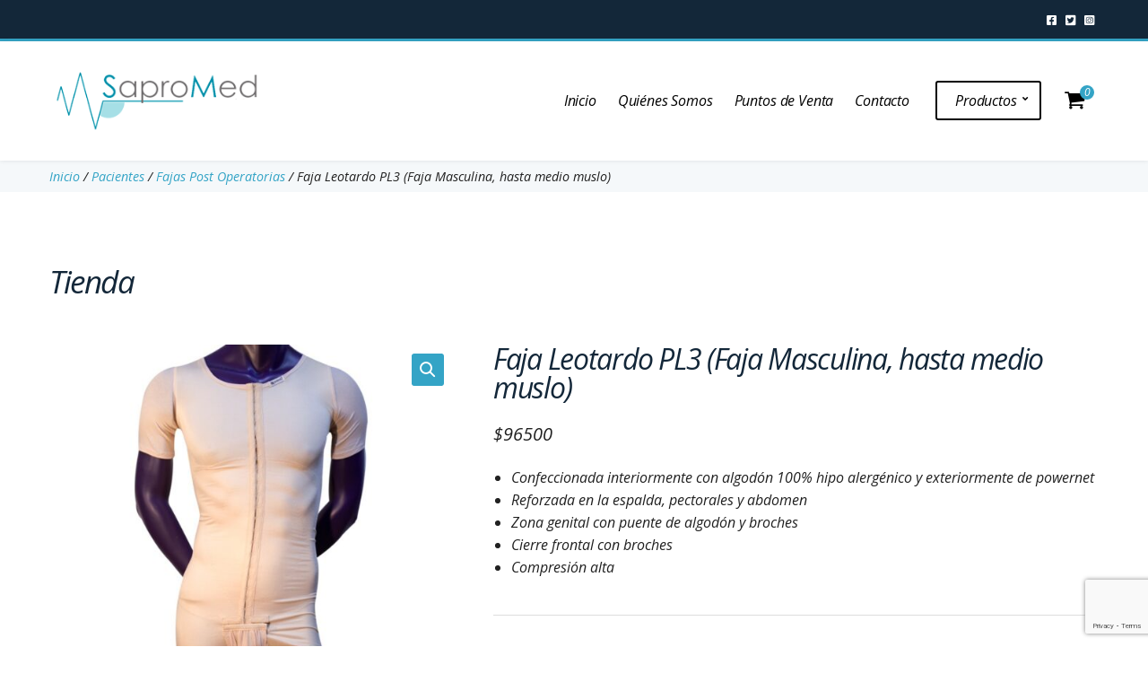

--- FILE ---
content_type: text/html; charset=UTF-8
request_url: https://www.sapromed.cl/producto/faja-leotardo-pl3-faja-masculina-hasta-medio-muslo/
body_size: 82044
content:
<!doctype html>
<html lang="es">
<head>
	<meta charset="UTF-8">
	<meta name="viewport" content="width=device-width, initial-scale=1">
	<title>Faja Leotardo PL3 (Faja Masculina, hasta medio muslo) &#8211; Sapromed</title>
<meta name='robots' content='max-image-preview:large' />
<link rel='dns-prefetch' href='//fonts.googleapis.com' />
<link rel="alternate" type="application/rss+xml" title="Sapromed &raquo; Feed" href="https://www.sapromed.cl/feed/" />
<link rel="alternate" type="application/rss+xml" title="Sapromed &raquo; Feed de los comentarios" href="https://www.sapromed.cl/comments/feed/" />
<link rel="alternate" title="oEmbed (JSON)" type="application/json+oembed" href="https://www.sapromed.cl/wp-json/oembed/1.0/embed?url=https%3A%2F%2Fwww.sapromed.cl%2Fproducto%2Ffaja-leotardo-pl3-faja-masculina-hasta-medio-muslo%2F" />
<link rel="alternate" title="oEmbed (XML)" type="text/xml+oembed" href="https://www.sapromed.cl/wp-json/oembed/1.0/embed?url=https%3A%2F%2Fwww.sapromed.cl%2Fproducto%2Ffaja-leotardo-pl3-faja-masculina-hasta-medio-muslo%2F&#038;format=xml" />
		<!-- This site uses the Google Analytics by MonsterInsights plugin v9.6.1 - Using Analytics tracking - https://www.monsterinsights.com/ -->
		<!-- Nota: MonsterInsights no está actualmente configurado en este sitio. El dueño del sitio necesita identificarse usando su cuenta de Google Analytics en el panel de ajustes de MonsterInsights. -->
					<!-- No tracking code set -->
				<!-- / Google Analytics by MonsterInsights -->
		<style id='wp-img-auto-sizes-contain-inline-css'>
img:is([sizes=auto i],[sizes^="auto," i]){contain-intrinsic-size:3000px 1500px}
/*# sourceURL=wp-img-auto-sizes-contain-inline-css */
</style>
<style id='wp-emoji-styles-inline-css'>

	img.wp-smiley, img.emoji {
		display: inline !important;
		border: none !important;
		box-shadow: none !important;
		height: 1em !important;
		width: 1em !important;
		margin: 0 0.07em !important;
		vertical-align: -0.1em !important;
		background: none !important;
		padding: 0 !important;
	}
/*# sourceURL=wp-emoji-styles-inline-css */
</style>
<link rel='stylesheet' id='wp-block-library-css' href='https://www.sapromed.cl/wp-includes/css/dist/block-library/style.min.css?ver=6.9' media='all' />
<link rel='stylesheet' id='wc-blocks-style-css' href='https://www.sapromed.cl/wp-content/plugins/woocommerce/assets/client/blocks/wc-blocks.css?ver=wc-10.4.3' media='all' />
<style id='global-styles-inline-css'>
:root{--wp--preset--aspect-ratio--square: 1;--wp--preset--aspect-ratio--4-3: 4/3;--wp--preset--aspect-ratio--3-4: 3/4;--wp--preset--aspect-ratio--3-2: 3/2;--wp--preset--aspect-ratio--2-3: 2/3;--wp--preset--aspect-ratio--16-9: 16/9;--wp--preset--aspect-ratio--9-16: 9/16;--wp--preset--color--black: #000000;--wp--preset--color--cyan-bluish-gray: #abb8c3;--wp--preset--color--white: #ffffff;--wp--preset--color--pale-pink: #f78da7;--wp--preset--color--vivid-red: #cf2e2e;--wp--preset--color--luminous-vivid-orange: #ff6900;--wp--preset--color--luminous-vivid-amber: #fcb900;--wp--preset--color--light-green-cyan: #7bdcb5;--wp--preset--color--vivid-green-cyan: #00d084;--wp--preset--color--pale-cyan-blue: #8ed1fc;--wp--preset--color--vivid-cyan-blue: #0693e3;--wp--preset--color--vivid-purple: #9b51e0;--wp--preset--color--theme-primary: #132739;--wp--preset--color--theme-secondary: #34a4c6;--wp--preset--color--theme-dark-gray: #212121;--wp--preset--color--theme-medium-gray: #757575;--wp--preset--color--theme-light-gray: #dddddd;--wp--preset--color--theme-gray: #f5f8fa;--wp--preset--color--theme-white: #ffffff;--wp--preset--color--theme-black: #ffffff;--wp--preset--gradient--vivid-cyan-blue-to-vivid-purple: linear-gradient(135deg,rgb(6,147,227) 0%,rgb(155,81,224) 100%);--wp--preset--gradient--light-green-cyan-to-vivid-green-cyan: linear-gradient(135deg,rgb(122,220,180) 0%,rgb(0,208,130) 100%);--wp--preset--gradient--luminous-vivid-amber-to-luminous-vivid-orange: linear-gradient(135deg,rgb(252,185,0) 0%,rgb(255,105,0) 100%);--wp--preset--gradient--luminous-vivid-orange-to-vivid-red: linear-gradient(135deg,rgb(255,105,0) 0%,rgb(207,46,46) 100%);--wp--preset--gradient--very-light-gray-to-cyan-bluish-gray: linear-gradient(135deg,rgb(238,238,238) 0%,rgb(169,184,195) 100%);--wp--preset--gradient--cool-to-warm-spectrum: linear-gradient(135deg,rgb(74,234,220) 0%,rgb(151,120,209) 20%,rgb(207,42,186) 40%,rgb(238,44,130) 60%,rgb(251,105,98) 80%,rgb(254,248,76) 100%);--wp--preset--gradient--blush-light-purple: linear-gradient(135deg,rgb(255,206,236) 0%,rgb(152,150,240) 100%);--wp--preset--gradient--blush-bordeaux: linear-gradient(135deg,rgb(254,205,165) 0%,rgb(254,45,45) 50%,rgb(107,0,62) 100%);--wp--preset--gradient--luminous-dusk: linear-gradient(135deg,rgb(255,203,112) 0%,rgb(199,81,192) 50%,rgb(65,88,208) 100%);--wp--preset--gradient--pale-ocean: linear-gradient(135deg,rgb(255,245,203) 0%,rgb(182,227,212) 50%,rgb(51,167,181) 100%);--wp--preset--gradient--electric-grass: linear-gradient(135deg,rgb(202,248,128) 0%,rgb(113,206,126) 100%);--wp--preset--gradient--midnight: linear-gradient(135deg,rgb(2,3,129) 0%,rgb(40,116,252) 100%);--wp--preset--font-size--small: 13px;--wp--preset--font-size--medium: 20px;--wp--preset--font-size--large: 36px;--wp--preset--font-size--x-large: 42px;--wp--preset--spacing--20: 0.44rem;--wp--preset--spacing--30: 0.67rem;--wp--preset--spacing--40: 1rem;--wp--preset--spacing--50: 1.5rem;--wp--preset--spacing--60: 2.25rem;--wp--preset--spacing--70: 3.38rem;--wp--preset--spacing--80: 5.06rem;--wp--preset--shadow--natural: 6px 6px 9px rgba(0, 0, 0, 0.2);--wp--preset--shadow--deep: 12px 12px 50px rgba(0, 0, 0, 0.4);--wp--preset--shadow--sharp: 6px 6px 0px rgba(0, 0, 0, 0.2);--wp--preset--shadow--outlined: 6px 6px 0px -3px rgb(255, 255, 255), 6px 6px rgb(0, 0, 0);--wp--preset--shadow--crisp: 6px 6px 0px rgb(0, 0, 0);}:where(.is-layout-flex){gap: 0.5em;}:where(.is-layout-grid){gap: 0.5em;}body .is-layout-flex{display: flex;}.is-layout-flex{flex-wrap: wrap;align-items: center;}.is-layout-flex > :is(*, div){margin: 0;}body .is-layout-grid{display: grid;}.is-layout-grid > :is(*, div){margin: 0;}:where(.wp-block-columns.is-layout-flex){gap: 2em;}:where(.wp-block-columns.is-layout-grid){gap: 2em;}:where(.wp-block-post-template.is-layout-flex){gap: 1.25em;}:where(.wp-block-post-template.is-layout-grid){gap: 1.25em;}.has-black-color{color: var(--wp--preset--color--black) !important;}.has-cyan-bluish-gray-color{color: var(--wp--preset--color--cyan-bluish-gray) !important;}.has-white-color{color: var(--wp--preset--color--white) !important;}.has-pale-pink-color{color: var(--wp--preset--color--pale-pink) !important;}.has-vivid-red-color{color: var(--wp--preset--color--vivid-red) !important;}.has-luminous-vivid-orange-color{color: var(--wp--preset--color--luminous-vivid-orange) !important;}.has-luminous-vivid-amber-color{color: var(--wp--preset--color--luminous-vivid-amber) !important;}.has-light-green-cyan-color{color: var(--wp--preset--color--light-green-cyan) !important;}.has-vivid-green-cyan-color{color: var(--wp--preset--color--vivid-green-cyan) !important;}.has-pale-cyan-blue-color{color: var(--wp--preset--color--pale-cyan-blue) !important;}.has-vivid-cyan-blue-color{color: var(--wp--preset--color--vivid-cyan-blue) !important;}.has-vivid-purple-color{color: var(--wp--preset--color--vivid-purple) !important;}.has-black-background-color{background-color: var(--wp--preset--color--black) !important;}.has-cyan-bluish-gray-background-color{background-color: var(--wp--preset--color--cyan-bluish-gray) !important;}.has-white-background-color{background-color: var(--wp--preset--color--white) !important;}.has-pale-pink-background-color{background-color: var(--wp--preset--color--pale-pink) !important;}.has-vivid-red-background-color{background-color: var(--wp--preset--color--vivid-red) !important;}.has-luminous-vivid-orange-background-color{background-color: var(--wp--preset--color--luminous-vivid-orange) !important;}.has-luminous-vivid-amber-background-color{background-color: var(--wp--preset--color--luminous-vivid-amber) !important;}.has-light-green-cyan-background-color{background-color: var(--wp--preset--color--light-green-cyan) !important;}.has-vivid-green-cyan-background-color{background-color: var(--wp--preset--color--vivid-green-cyan) !important;}.has-pale-cyan-blue-background-color{background-color: var(--wp--preset--color--pale-cyan-blue) !important;}.has-vivid-cyan-blue-background-color{background-color: var(--wp--preset--color--vivid-cyan-blue) !important;}.has-vivid-purple-background-color{background-color: var(--wp--preset--color--vivid-purple) !important;}.has-black-border-color{border-color: var(--wp--preset--color--black) !important;}.has-cyan-bluish-gray-border-color{border-color: var(--wp--preset--color--cyan-bluish-gray) !important;}.has-white-border-color{border-color: var(--wp--preset--color--white) !important;}.has-pale-pink-border-color{border-color: var(--wp--preset--color--pale-pink) !important;}.has-vivid-red-border-color{border-color: var(--wp--preset--color--vivid-red) !important;}.has-luminous-vivid-orange-border-color{border-color: var(--wp--preset--color--luminous-vivid-orange) !important;}.has-luminous-vivid-amber-border-color{border-color: var(--wp--preset--color--luminous-vivid-amber) !important;}.has-light-green-cyan-border-color{border-color: var(--wp--preset--color--light-green-cyan) !important;}.has-vivid-green-cyan-border-color{border-color: var(--wp--preset--color--vivid-green-cyan) !important;}.has-pale-cyan-blue-border-color{border-color: var(--wp--preset--color--pale-cyan-blue) !important;}.has-vivid-cyan-blue-border-color{border-color: var(--wp--preset--color--vivid-cyan-blue) !important;}.has-vivid-purple-border-color{border-color: var(--wp--preset--color--vivid-purple) !important;}.has-vivid-cyan-blue-to-vivid-purple-gradient-background{background: var(--wp--preset--gradient--vivid-cyan-blue-to-vivid-purple) !important;}.has-light-green-cyan-to-vivid-green-cyan-gradient-background{background: var(--wp--preset--gradient--light-green-cyan-to-vivid-green-cyan) !important;}.has-luminous-vivid-amber-to-luminous-vivid-orange-gradient-background{background: var(--wp--preset--gradient--luminous-vivid-amber-to-luminous-vivid-orange) !important;}.has-luminous-vivid-orange-to-vivid-red-gradient-background{background: var(--wp--preset--gradient--luminous-vivid-orange-to-vivid-red) !important;}.has-very-light-gray-to-cyan-bluish-gray-gradient-background{background: var(--wp--preset--gradient--very-light-gray-to-cyan-bluish-gray) !important;}.has-cool-to-warm-spectrum-gradient-background{background: var(--wp--preset--gradient--cool-to-warm-spectrum) !important;}.has-blush-light-purple-gradient-background{background: var(--wp--preset--gradient--blush-light-purple) !important;}.has-blush-bordeaux-gradient-background{background: var(--wp--preset--gradient--blush-bordeaux) !important;}.has-luminous-dusk-gradient-background{background: var(--wp--preset--gradient--luminous-dusk) !important;}.has-pale-ocean-gradient-background{background: var(--wp--preset--gradient--pale-ocean) !important;}.has-electric-grass-gradient-background{background: var(--wp--preset--gradient--electric-grass) !important;}.has-midnight-gradient-background{background: var(--wp--preset--gradient--midnight) !important;}.has-small-font-size{font-size: var(--wp--preset--font-size--small) !important;}.has-medium-font-size{font-size: var(--wp--preset--font-size--medium) !important;}.has-large-font-size{font-size: var(--wp--preset--font-size--large) !important;}.has-x-large-font-size{font-size: var(--wp--preset--font-size--x-large) !important;}
/*# sourceURL=global-styles-inline-css */
</style>

<style id='classic-theme-styles-inline-css'>
/*! This file is auto-generated */
.wp-block-button__link{color:#fff;background-color:#32373c;border-radius:9999px;box-shadow:none;text-decoration:none;padding:calc(.667em + 2px) calc(1.333em + 2px);font-size:1.125em}.wp-block-file__button{background:#32373c;color:#fff;text-decoration:none}
/*# sourceURL=/wp-includes/css/classic-themes.min.css */
</style>
<link rel='stylesheet' id='bc_menu_bar_cart_handler-frontend-css' href='https://www.sapromed.cl/wp-content/plugins/bc-menu-cart-woo/inc/../bundle/css/frontend.css?ver=6.9' media='all' />
<link rel='stylesheet' id='contact-form-7-css' href='https://www.sapromed.cl/wp-content/plugins/contact-form-7/includes/css/styles.css?ver=6.1' media='all' />
<link rel='stylesheet' id='ignition-user-google-fonts-css' href='https://fonts.googleapis.com/css?family=Open+Sans%3A400i%2C400%2C700&#038;ver=1.7.0' media='all' />
<link rel='stylesheet' id='ignition-icons-css' href='https://www.sapromed.cl/wp-content/plugins/ignition/inc/assets/vendor/ignition-icons/css/ignition-icons.min.css?ver=1.7.0' media='all' />
<link rel='stylesheet' id='ignition-style-css' href='https://www.sapromed.cl/wp-content/plugins/ignition/inc/assets/css/style.min.css?ver=1.7.0' media='all' />
<link rel='stylesheet' id='ignition-woocommerce-css' href='https://www.sapromed.cl/wp-content/plugins/ignition/inc/assets/css/woocommerce.min.css?ver=1.7.0' media='all' />
<link rel='stylesheet' id='ignition-contact-forms-css' href='https://www.sapromed.cl/wp-content/plugins/ignition/inc/assets/css/contact-forms.min.css?ver=1.7.0' media='all' />
<link rel='stylesheet' id='ignition-elementor-css' href='https://www.sapromed.cl/wp-content/plugins/ignition/inc/assets/css/elementor.min.css?ver=1.7.0' media='all' />
<link rel='stylesheet' id='photoswipe-css' href='https://www.sapromed.cl/wp-content/plugins/woocommerce/assets/css/photoswipe/photoswipe.min.css?ver=10.4.3' media='all' />
<link rel='stylesheet' id='photoswipe-default-skin-css' href='https://www.sapromed.cl/wp-content/plugins/woocommerce/assets/css/photoswipe/default-skin/default-skin.min.css?ver=10.4.3' media='all' />
<style id='woocommerce-inline-inline-css'>
.woocommerce form .form-row .required { visibility: visible; }
/*# sourceURL=woocommerce-inline-inline-css */
</style>
<link rel='stylesheet' id='ignition-medi-style-css' href='https://www.sapromed.cl/wp-content/themes/ignition-medi/style.min.css?ver=1.0.0-1.0' media='all' />
<link rel='stylesheet' id='ignition-medi-woocommerce-css' href='https://www.sapromed.cl/wp-content/themes/ignition-medi/inc/assets/css/woocommerce.min.css?ver=1.0.0-1.0' media='all' />
<style id='ignition-medi-generated-styles-inline-css'>
:root { --ignition-body-background-color: #ffffff; --ignition-primary-color: #132739; --ignition-secondary-color: #34a4c6; --ignition-text-color: #212121; --ignition-secondary-text-color: #757575; --ignition-headings-color: #132739; --ignition-border-color: #dddddd; --ignition-forms-background-color: #ffffff; --ignition-forms-border-color: #dddddd; --ignition-forms-text-color: #212121; --ignition-buttons-background-color: #34a4c6; --ignition-buttons-text-color: #ffffff; --ignition-buttons-border-color: #34a4c6; --ignition-top-bar-background-color: #132739; --ignition-top-bar-text-color: #ffffff; --ignition-top-bar-border-color: #34a4c6; --ignition-top-bar-transparent-text-color: #ffffff; --ignition-top-bar-transparent-border-color: rgba(255, 255, 255, 0.1); --ignition-header-background-color: #ffffff; --ignition-header-text-color: #132739; --ignition-header-border-color: rgba(221, 221, 221, 0); --ignition-header-submenu-background-color: #ffffff; --ignition-header-submenu-text-color: #212121; --ignition-header-transparent-text-color: #ffffff; --ignition-header-transparent-submenu-bg-color: rgba(255, 255, 255, 0.9); --ignition-header-transparent-submenu-text-color: #212121; --ignition-header-sticky-background-color: #ffffff; --ignition-header-sticky-text-color: #132739; --ignition-header-sticky-border-color: #dddddd; --ignition-header-sticky-submenu-background-color: #ffffff; --ignition-header-sticky-submenu-text-color: #212121; --ignition-mobile-nav-background-color: #132739; --ignition-mobile-nav-text-color: #ffffff; --ignition-mobile-nav-border-color: rgba(255, 255, 255, 0.15); --ignition-hero-background-color: #132739; --ignition-hero-overlay-background-color: rgba(19, 39, 57, 0.61); --ignition-hero-primary-text-color: #ffffff; --ignition-hero-secondary-text-color: #ffffff; --ignition-footer-background-color: #132739; --ignition-footer-border-color: #00455e; --ignition-footer-title-color: #ffffff; --ignition-footer-text-color: #ffffff; } @media (min-width: calc(1200px + 60px)) { .container, .theme-grid > .wp-block-gutenbee-container-inner, .alignfull .ignition-slideshow .maxslider-slide-content { width: 1200px; max-width: 100%; } [class*="-template-fullwidth-narrow"] .alignwide { width: calc(1200px - 30px); } .theme-grid > .wp-block-gutenbee-container-inner, .alignfull .ignition-slideshow .maxslider-slide-content { padding-left: 15px; padding-right: 15px; } } html { font-size: 16px; } body { font-family: "Open Sans", sans-serif; font-weight: 400; font-style: italic; font-size: 16px; line-height: 1.615; text-transform: none; letter-spacing: 0em; } h1,h2,h3,h4,h5,h6, label, .label, .navigation-main a, .navigation-mobile-wrap, .site-logo, .mobile-nav-trigger, li.wc-block-grid__product .wc-block-grid__product-title, .product_list_widget li > a, .product_list_widget .widget-product-content-wrap > a, .entry-list-meta-value, .wp-block-latest-posts > li > a, .wp-block-pullquote.is-style-solid-color, .wp-block-quote { font-family: "Open Sans", sans-serif; font-weight: 400; } .page-hero-title, .page-title { font-family: "Open Sans", sans-serif; font-weight: 400; font-style: italic; } h1,.page-hero-title,.page-title { font-size: 35px; line-height: 1.15; text-transform: none; letter-spacing: -0.04em; } h2 { font-size: 30px; line-height: 1.15; text-transform: none; letter-spacing: -0.04em; } h3 { font-size: 26px; line-height: 1.2; text-transform: none; letter-spacing: -0.04em; } h4 { font-size: 22px; line-height: 1.25; text-transform: none; letter-spacing: -0.04em; } h5 { font-size: 17px; line-height: 1.25; text-transform: none; letter-spacing: -0.04em; } h6 { font-size: 15px; line-height: 1.32; text-transform: none; letter-spacing: -0.04em; } .widget-title { font-size: 14px; line-height: 1.2; text-transform: uppercase; letter-spacing: -0.04em; } .widget { font-size: 14px; line-height: 1.5; text-transform: none; letter-spacing: 0em; } @media (max-width: 991px) { #mobilemenu { display: block; } .head-content-slot-mobile-nav { display: inline-block; } .nav { display: none; } .header-full-nav-center .site-branding, .site-branding { max-width: 45%; width: auto; text-align: left; } .header-nav-split .site-branding { text-align: left; } .head-menu-slot:first-of-type { display: none; } } @media (min-width: 992px) { .page-hero { height: 154px; } } @media (min-width: 576px) and (max-width: 991px) { .page-hero { height: 300px; } } @media (max-width: 575px) { .page-hero { height: 300px; } } 
/*# sourceURL=ignition-medi-generated-styles-inline-css */
</style>
<link rel='stylesheet' id='ignition-medi-style-child-css' href='https://www.sapromed.cl/wp-content/themes/ignition-medi-child/style.css?ver=1.0.0-1.0' media='all' />
<link rel='stylesheet' id='elementor-frontend-css' href='https://www.sapromed.cl/wp-content/plugins/elementor/assets/css/frontend.min.css?ver=3.24.7' media='all' />
<link rel='stylesheet' id='widget-heading-css' href='https://www.sapromed.cl/wp-content/plugins/elementor/assets/css/widget-heading.min.css?ver=3.24.7' media='all' />
<link rel='stylesheet' id='widget-image-css' href='https://www.sapromed.cl/wp-content/plugins/elementor/assets/css/widget-image.min.css?ver=3.24.7' media='all' />
<link rel='stylesheet' id='widget-forms-css' href='https://www.sapromed.cl/wp-content/plugins/elementor-pro/assets/css/widget-forms.min.css?ver=3.24.4' media='all' />
<link rel='stylesheet' id='elementor-icons-css' href='https://www.sapromed.cl/wp-content/plugins/elementor/assets/lib/eicons/css/elementor-icons.min.css?ver=5.31.0' media='all' />
<link rel='stylesheet' id='swiper-css' href='https://www.sapromed.cl/wp-content/plugins/elementor/assets/lib/swiper/v8/css/swiper.min.css?ver=8.4.5' media='all' />
<link rel='stylesheet' id='e-swiper-css' href='https://www.sapromed.cl/wp-content/plugins/elementor/assets/css/conditionals/e-swiper.min.css?ver=3.24.7' media='all' />
<link rel='stylesheet' id='elementor-post-146-css' href='https://www.sapromed.cl/wp-content/uploads/elementor/css/post-146.css?ver=1729607218' media='all' />
<link rel='stylesheet' id='elementor-pro-css' href='https://www.sapromed.cl/wp-content/plugins/elementor-pro/assets/css/frontend.min.css?ver=3.24.4' media='all' />
<link rel='stylesheet' id='elementor-global-css' href='https://www.sapromed.cl/wp-content/uploads/elementor/css/global.css?ver=1729607219' media='all' />
<link rel='stylesheet' id='elementor-post-429-css' href='https://www.sapromed.cl/wp-content/uploads/elementor/css/post-429.css?ver=1729607219' media='all' />
<style id='akismet-widget-style-inline-css'>

			.a-stats {
				--akismet-color-mid-green: #357b49;
				--akismet-color-white: #fff;
				--akismet-color-light-grey: #f6f7f7;

				max-width: 350px;
				width: auto;
			}

			.a-stats * {
				all: unset;
				box-sizing: border-box;
			}

			.a-stats strong {
				font-weight: 600;
			}

			.a-stats a.a-stats__link,
			.a-stats a.a-stats__link:visited,
			.a-stats a.a-stats__link:active {
				background: var(--akismet-color-mid-green);
				border: none;
				box-shadow: none;
				border-radius: 8px;
				color: var(--akismet-color-white);
				cursor: pointer;
				display: block;
				font-family: -apple-system, BlinkMacSystemFont, 'Segoe UI', 'Roboto', 'Oxygen-Sans', 'Ubuntu', 'Cantarell', 'Helvetica Neue', sans-serif;
				font-weight: 500;
				padding: 12px;
				text-align: center;
				text-decoration: none;
				transition: all 0.2s ease;
			}

			/* Extra specificity to deal with TwentyTwentyOne focus style */
			.widget .a-stats a.a-stats__link:focus {
				background: var(--akismet-color-mid-green);
				color: var(--akismet-color-white);
				text-decoration: none;
			}

			.a-stats a.a-stats__link:hover {
				filter: brightness(110%);
				box-shadow: 0 4px 12px rgba(0, 0, 0, 0.06), 0 0 2px rgba(0, 0, 0, 0.16);
			}

			.a-stats .count {
				color: var(--akismet-color-white);
				display: block;
				font-size: 1.5em;
				line-height: 1.4;
				padding: 0 13px;
				white-space: nowrap;
			}
		
/*# sourceURL=akismet-widget-style-inline-css */
</style>
<link rel='stylesheet' id='google-fonts-1-css' href='https://fonts.googleapis.com/css?family=Open+Sans%3A100%2C100italic%2C200%2C200italic%2C300%2C300italic%2C400%2C400italic%2C500%2C500italic%2C600%2C600italic%2C700%2C700italic%2C800%2C800italic%2C900%2C900italic&#038;display=auto&#038;ver=6.9' media='all' />
<link rel="preconnect" href="https://fonts.gstatic.com/" crossorigin><script src="https://www.sapromed.cl/wp-includes/js/jquery/jquery.min.js?ver=3.7.1" id="jquery-core-js"></script>
<script src="https://www.sapromed.cl/wp-includes/js/jquery/jquery-migrate.min.js?ver=3.4.1" id="jquery-migrate-js"></script>
<script src="https://www.sapromed.cl/wp-includes/js/underscore.min.js?ver=1.13.7" id="underscore-js"></script>
<script src="https://www.sapromed.cl/wp-content/plugins/bc-menu-cart-woo/inc/../bundle/js/frontend-bundle.min.js?ver=2.7.5" id="bc_menu_bar_cart_frontend-js"></script>
<script src="https://www.sapromed.cl/wp-content/plugins/woocommerce/assets/js/jquery-blockui/jquery.blockUI.min.js?ver=2.7.0-wc.10.4.3" id="wc-jquery-blockui-js" defer data-wp-strategy="defer"></script>
<script id="wc-add-to-cart-js-extra">
var wc_add_to_cart_params = {"ajax_url":"/wp-admin/admin-ajax.php","wc_ajax_url":"/?wc-ajax=%%endpoint%%","i18n_view_cart":"Ver carrito","cart_url":"https://www.sapromed.cl/carrito/","is_cart":"","cart_redirect_after_add":"no"};
//# sourceURL=wc-add-to-cart-js-extra
</script>
<script src="https://www.sapromed.cl/wp-content/plugins/woocommerce/assets/js/frontend/add-to-cart.min.js?ver=10.4.3" id="wc-add-to-cart-js" defer data-wp-strategy="defer"></script>
<script src="https://www.sapromed.cl/wp-content/plugins/woocommerce/assets/js/zoom/jquery.zoom.min.js?ver=1.7.21-wc.10.4.3" id="wc-zoom-js" defer data-wp-strategy="defer"></script>
<script src="https://www.sapromed.cl/wp-content/plugins/woocommerce/assets/js/flexslider/jquery.flexslider.min.js?ver=2.7.2-wc.10.4.3" id="wc-flexslider-js" defer data-wp-strategy="defer"></script>
<script src="https://www.sapromed.cl/wp-content/plugins/woocommerce/assets/js/photoswipe/photoswipe.min.js?ver=4.1.1-wc.10.4.3" id="wc-photoswipe-js" defer data-wp-strategy="defer"></script>
<script src="https://www.sapromed.cl/wp-content/plugins/woocommerce/assets/js/photoswipe/photoswipe-ui-default.min.js?ver=4.1.1-wc.10.4.3" id="wc-photoswipe-ui-default-js" defer data-wp-strategy="defer"></script>
<script id="wc-single-product-js-extra">
var wc_single_product_params = {"i18n_required_rating_text":"Por favor elige una puntuaci\u00f3n","i18n_rating_options":["1 de 5 estrellas","2 de 5 estrellas","3 de 5 estrellas","4 de 5 estrellas","5 de 5 estrellas"],"i18n_product_gallery_trigger_text":"Ver galer\u00eda de im\u00e1genes a pantalla completa","review_rating_required":"yes","flexslider":{"rtl":false,"animation":"slide","smoothHeight":true,"directionNav":false,"controlNav":"thumbnails","slideshow":false,"animationSpeed":500,"animationLoop":false,"allowOneSlide":false},"zoom_enabled":"1","zoom_options":[],"photoswipe_enabled":"1","photoswipe_options":{"shareEl":false,"closeOnScroll":false,"history":false,"hideAnimationDuration":0,"showAnimationDuration":0},"flexslider_enabled":"1"};
//# sourceURL=wc-single-product-js-extra
</script>
<script src="https://www.sapromed.cl/wp-content/plugins/woocommerce/assets/js/frontend/single-product.min.js?ver=10.4.3" id="wc-single-product-js" defer data-wp-strategy="defer"></script>
<script src="https://www.sapromed.cl/wp-content/plugins/woocommerce/assets/js/js-cookie/js.cookie.min.js?ver=2.1.4-wc.10.4.3" id="wc-js-cookie-js" defer data-wp-strategy="defer"></script>
<script id="woocommerce-js-extra">
var woocommerce_params = {"ajax_url":"/wp-admin/admin-ajax.php","wc_ajax_url":"/?wc-ajax=%%endpoint%%","i18n_password_show":"Mostrar contrase\u00f1a","i18n_password_hide":"Ocultar contrase\u00f1a"};
//# sourceURL=woocommerce-js-extra
</script>
<script src="https://www.sapromed.cl/wp-content/plugins/woocommerce/assets/js/frontend/woocommerce.min.js?ver=10.4.3" id="woocommerce-js" defer data-wp-strategy="defer"></script>
<link rel="https://api.w.org/" href="https://www.sapromed.cl/wp-json/" /><link rel="alternate" title="JSON" type="application/json" href="https://www.sapromed.cl/wp-json/wp/v2/product/648" /><link rel="EditURI" type="application/rsd+xml" title="RSD" href="https://www.sapromed.cl/xmlrpc.php?rsd" />
<meta name="generator" content="WordPress 6.9" />
<meta name="generator" content="WooCommerce 10.4.3" />
<link rel="canonical" href="https://www.sapromed.cl/producto/faja-leotardo-pl3-faja-masculina-hasta-medio-muslo/" />
<link rel='shortlink' href='https://www.sapromed.cl/?p=648' />
	<noscript><style>.woocommerce-product-gallery{ opacity: 1 !important; }</style></noscript>
	<meta name="generator" content="Elementor 3.24.7; features: additional_custom_breakpoints; settings: css_print_method-external, google_font-enabled, font_display-auto">
<style>.recentcomments a{display:inline !important;padding:0 !important;margin:0 !important;}</style>			<style>
				.e-con.e-parent:nth-of-type(n+4):not(.e-lazyloaded):not(.e-no-lazyload),
				.e-con.e-parent:nth-of-type(n+4):not(.e-lazyloaded):not(.e-no-lazyload) * {
					background-image: none !important;
				}
				@media screen and (max-height: 1024px) {
					.e-con.e-parent:nth-of-type(n+3):not(.e-lazyloaded):not(.e-no-lazyload),
					.e-con.e-parent:nth-of-type(n+3):not(.e-lazyloaded):not(.e-no-lazyload) * {
						background-image: none !important;
					}
				}
				@media screen and (max-height: 640px) {
					.e-con.e-parent:nth-of-type(n+2):not(.e-lazyloaded):not(.e-no-lazyload),
					.e-con.e-parent:nth-of-type(n+2):not(.e-lazyloaded):not(.e-no-lazyload) * {
						background-image: none !important;
					}
				}
			</style>
			<link rel="icon" href="https://www.sapromed.cl/wp-content/uploads/2021/05/cropped-logos1-32x32.png" sizes="32x32" />
<link rel="icon" href="https://www.sapromed.cl/wp-content/uploads/2021/05/cropped-logos1-192x192.png" sizes="192x192" />
<link rel="apple-touch-icon" href="https://www.sapromed.cl/wp-content/uploads/2021/05/cropped-logos1-180x180.png" />
<meta name="msapplication-TileImage" content="https://www.sapromed.cl/wp-content/uploads/2021/05/cropped-logos1-270x270.png" />
		<style id="wp-custom-css">
			.page-hero {
	height: auto;
}

.page-breadcrumb {
	background-color: #f5f8fa;
}

.section-pre-main .ignition-breadcrumbs {
	padding: 6px 0;
	border: none;
}

.demo-newsletter-form [type="submit"] {
	width: 100%;
	margin-top: 10px;
	padding-top: 14px;
	padding-bottom: 14px;
}


.wp-block-gutenbee-container.block-ff9d6f-8384-48 {
    
    display: none;
}

.site-logo {
    
    width: 120%;
}

.navigation-main>li>a {
    padding: 10px 0;
    margin: 0 10px;
    position: relative;
    color: currentColor;
    color: #000!important;
    font-size: 16px;
}

.elementor-167 .elementor-element.elementor-element-1394942.elementor-wc-products ul.products li.product .price {
    
    display: none;
}		</style>
		</head>
<body class="wp-singular product-template-default single single-product postid-648 wp-custom-logo wp-embed-responsive wp-theme-ignition-medi wp-child-theme-ignition-medi-child theme-ignition-medi ignition-header-type-normal ignition-page-title-bg-off ignition-page-title-normal-on ignition-page-title-subtitle-on ignition-page-breadcrumb-on ignition-site-layout-content_sidebar ignition-top-bar-visible-on ignition-header-menu-layout-full_right ignition-header-fullwidth-off ignition-header-sticky-on ignition-page-title-horz-align-left ignition-blog-layout-content_sidebar ignition-blog-posts-layout-1col-horz ignition-footer-visible-on ignition-site-title-off ignition-site-description-off ignition-no-main-padding-off woocommerce woocommerce-page woocommerce-no-js ignition-shop-layout-sidebar_content elementor-default elementor-kit-146">
<div><a class="skip-link sr-only sr-only-focusable" href="#site-content">Skip to the content</a></div>
	
	<div class="page-wrap">

		
<header class="header header-sticky header-full header-full-nav-right header-normal">

		<div class="head-intro">
		<div class="container">
			<div class="row">
				<div class="col-12">
					<div class="head-intro-inner">
						
						
													<div class="head-content-slot head-content-slot-end">
								<div class="head-content-slot-item"><ul id="menu-social" class="menu ignition-menu-social"><li id="menu-item-47" class="menu-item menu-item-type-custom menu-item-object-custom menu-item-47"><a href="https://facebook.com">Facebook</a></li>
<li id="menu-item-50" class="menu-item menu-item-type-custom menu-item-object-custom menu-item-50"><a href="https://twitter.com">Twitter</a></li>
<li id="menu-item-350" class="menu-item menu-item-type-custom menu-item-object-custom menu-item-350"><a href="https://www.instagram.com">Instagram</a></li>
</ul></div>							</div>
											</div>
				</div>
			</div>
		</div>
	</div>

	<div class="head-mast">

		
		<div class="container">
			<div class="row">
				<div class="col-12">
					<div class="head-mast-inner">

						
<div class="site-branding">
	<div class="site-logo"><a href="https://www.sapromed.cl/" class="custom-logo-link" rel="home"><img width="275" height="83" src="https://www.sapromed.cl/wp-content/uploads/2021/05/logos1.png" class="custom-logo" alt="Sapromed" decoding="async" /></a></div></div>

						<div class="head-menu-slot">
							<nav class="nav"><ul id="header-menu-1" class="navigation-main ignition-menu-primario"><li id="menu-item-187" class="menu-item menu-item-type-custom menu-item-object-custom menu-item-187"><a href="http://sapromed.cl/#">Inicio</a></li>
<li id="menu-item-188" class="menu-item menu-item-type-custom menu-item-object-custom menu-item-188"><a href="http://sapromed.cl/#quienes-somos">Quiénes Somos</a></li>
<li id="menu-item-189" class="menu-item menu-item-type-custom menu-item-object-custom menu-item-189"><a href="http://sapromed.cl/#puntos-venta">Puntos de Venta</a></li>
<li id="menu-item-190" class="menu-item menu-item-type-custom menu-item-object-custom menu-item-190"><a href="http://sapromed.cl/#contacto">Contacto</a></li>
<li id="menu-item-292" class="nav-button menu-item menu-item-type-post_type menu-item-object-page menu-item-has-children menu-item-292"><a href="https://www.sapromed.cl/tienda/">Productos</a>
<ul class="sub-menu">
	<li id="menu-item-531" class="menu-item menu-item-type-taxonomy menu-item-object-product_cat current-product-ancestor menu-item-531"><a href="https://www.sapromed.cl/categoria-producto/pacientes/">Pacientes</a></li>
	<li id="menu-item-530" class="menu-item menu-item-type-taxonomy menu-item-object-product_cat menu-item-530"><a href="https://www.sapromed.cl/categoria-producto/medicos/">Médicos</a></li>
</ul>
</li>
<li class="bc-mnc bc-mnc__float-right "><a href="https://www.sapromed.cl/carrito/" data-bc_mnc-id="395" class="bc-mnc__cart-link   bc-mnc__style-395"><div class="bc-mnc__cart-link--container bc-mnc__cart-link-layout-01"><div class="bc-mnc__cart-link--cart-icon" ><i style="width:40px; height: 40px; font-size: 24px; color: #000000;" class="icon-cart-01 bc-menu-cart-icon"></i></div><div class="bc-mnc__cart-link--count-circle" style="color: #ffffff; background: #34a4c6; width: 16px; height: 16px; line-height: 16px; font-size: 12px;">0</div></div></a> <div class="bc-mnc__cart-details bc-root bc-mnc__cart-details-style-1 " data-option-id="395"> </div></li></ul></nav>						</div>

												<div class="head-content-slot head-content-slot-end">
							
							<div class="head-content-slot-item head-content-slot-mobile-nav">
								<a href="#mobilemenu" class="mobile-nav-trigger">
	<span class="ignition-icons ignition-icons-bars"></span>
	Menu</a>
							</div>
						</div>
					</div>
				</div>
			</div>
		</div>

		
	</div>
</header>

		<div class="site-content-wrap">

			<div class="section-pre-main page-breadcrumb">
			<div class="container">
				<div class="row">
					<div class="col-12">
						<div class="ignition-breadcrumbs" typeof="BreadcrumbList" vocab="https://schema.org/"><nav class="woocommerce-breadcrumb" aria-label="Breadcrumb"><a href="https://www.sapromed.cl">Inicio</a>&nbsp;&#47;&nbsp;<a href="https://www.sapromed.cl/categoria-producto/pacientes/">Pacientes</a>&nbsp;&#47;&nbsp;<a href="https://www.sapromed.cl/categoria-producto/pacientes/fajas-post-operatorias/">Fajas Post Operatorias</a>&nbsp;&#47;&nbsp;Faja Leotardo PL3 (Faja Masculina, hasta medio muslo)</nav></div>					</div>
				</div>
			</div>
		</div>
		
<main class="main">

	
<div class="page-title-wrap page-title-align-left">
	<div class="container">
		<div class="row">
			<div class="col-12">
				<div class="page-title-content">
					<div class="page-title">Tienda</div>				</div>
			</div>
		</div>
	</div>
</div>

	<div class="container">

		
	<div class="row ">

		<div id="site-content" class="col-12">

							
				<div class="woocommerce-notices-wrapper"></div><div id="product-648" class="product type-product post-648 status-publish first instock product_cat-fajas-post-operatorias has-post-thumbnail shipping-taxable purchasable product-type-simple ignition-product-gallery-image-count-1">

	<div class="woocommerce-product-gallery woocommerce-product-gallery--with-images woocommerce-product-gallery--columns-4 images" data-columns="4" style="opacity: 0; transition: opacity .25s ease-in-out;">
	<div class="woocommerce-product-gallery__wrapper">
		<div data-thumb="https://www.sapromed.cl/wp-content/uploads/2021/05/plmen2-150x150.jpg" data-thumb-alt="Faja Leotardo PL3 (Faja Masculina, hasta medio muslo)" data-thumb-srcset="https://www.sapromed.cl/wp-content/uploads/2021/05/plmen2-150x150.jpg 150w, https://www.sapromed.cl/wp-content/uploads/2021/05/plmen2-300x300.jpg 300w, https://www.sapromed.cl/wp-content/uploads/2021/05/plmen2-768x768.jpg 768w, https://www.sapromed.cl/wp-content/uploads/2021/05/plmen2-510x510.jpg 510w, https://www.sapromed.cl/wp-content/uploads/2021/05/plmen2-160x160.jpg 160w, https://www.sapromed.cl/wp-content/uploads/2021/05/plmen2-750x750.jpg 750w, https://www.sapromed.cl/wp-content/uploads/2021/05/plmen2-560x560.jpg 560w, https://www.sapromed.cl/wp-content/uploads/2021/05/plmen2.jpg 800w"  data-thumb-sizes="(max-width: 150px) 100vw, 150px" class="woocommerce-product-gallery__image"><a href="https://www.sapromed.cl/wp-content/uploads/2021/05/plmen2.jpg"><img fetchpriority="high" width="560" height="560" src="https://www.sapromed.cl/wp-content/uploads/2021/05/plmen2-560x560.jpg" class="wp-post-image" alt="Faja Leotardo PL3 (Faja Masculina, hasta medio muslo)" data-caption="" data-src="https://www.sapromed.cl/wp-content/uploads/2021/05/plmen2.jpg" data-large_image="https://www.sapromed.cl/wp-content/uploads/2021/05/plmen2.jpg" data-large_image_width="800" data-large_image_height="800" decoding="async" srcset="https://www.sapromed.cl/wp-content/uploads/2021/05/plmen2-560x560.jpg 560w, https://www.sapromed.cl/wp-content/uploads/2021/05/plmen2-300x300.jpg 300w, https://www.sapromed.cl/wp-content/uploads/2021/05/plmen2-150x150.jpg 150w, https://www.sapromed.cl/wp-content/uploads/2021/05/plmen2-768x768.jpg 768w, https://www.sapromed.cl/wp-content/uploads/2021/05/plmen2-510x510.jpg 510w, https://www.sapromed.cl/wp-content/uploads/2021/05/plmen2-160x160.jpg 160w, https://www.sapromed.cl/wp-content/uploads/2021/05/plmen2-750x750.jpg 750w, https://www.sapromed.cl/wp-content/uploads/2021/05/plmen2.jpg 800w" sizes="(max-width: 560px) 100vw, 560px" /></a></div><div data-thumb="https://www.sapromed.cl/wp-content/uploads/2021/05/plmen1-150x150.jpg" data-thumb-alt="Faja Leotardo PL3 (Faja Masculina, hasta medio muslo) - Imagen 2" data-thumb-srcset="https://www.sapromed.cl/wp-content/uploads/2021/05/plmen1-150x150.jpg 150w, https://www.sapromed.cl/wp-content/uploads/2021/05/plmen1-300x300.jpg 300w, https://www.sapromed.cl/wp-content/uploads/2021/05/plmen1-768x768.jpg 768w, https://www.sapromed.cl/wp-content/uploads/2021/05/plmen1-510x510.jpg 510w, https://www.sapromed.cl/wp-content/uploads/2021/05/plmen1-160x160.jpg 160w, https://www.sapromed.cl/wp-content/uploads/2021/05/plmen1-750x750.jpg 750w, https://www.sapromed.cl/wp-content/uploads/2021/05/plmen1-560x560.jpg 560w, https://www.sapromed.cl/wp-content/uploads/2021/05/plmen1.jpg 800w"  data-thumb-sizes="(max-width: 150px) 100vw, 150px" class="woocommerce-product-gallery__image"><a href="https://www.sapromed.cl/wp-content/uploads/2021/05/plmen1.jpg"><img width="560" height="560" src="https://www.sapromed.cl/wp-content/uploads/2021/05/plmen1-560x560.jpg" class="" alt="Faja Leotardo PL3 (Faja Masculina, hasta medio muslo) - Imagen 2" data-caption="" data-src="https://www.sapromed.cl/wp-content/uploads/2021/05/plmen1.jpg" data-large_image="https://www.sapromed.cl/wp-content/uploads/2021/05/plmen1.jpg" data-large_image_width="800" data-large_image_height="800" decoding="async" srcset="https://www.sapromed.cl/wp-content/uploads/2021/05/plmen1-560x560.jpg 560w, https://www.sapromed.cl/wp-content/uploads/2021/05/plmen1-300x300.jpg 300w, https://www.sapromed.cl/wp-content/uploads/2021/05/plmen1-150x150.jpg 150w, https://www.sapromed.cl/wp-content/uploads/2021/05/plmen1-768x768.jpg 768w, https://www.sapromed.cl/wp-content/uploads/2021/05/plmen1-510x510.jpg 510w, https://www.sapromed.cl/wp-content/uploads/2021/05/plmen1-160x160.jpg 160w, https://www.sapromed.cl/wp-content/uploads/2021/05/plmen1-750x750.jpg 750w, https://www.sapromed.cl/wp-content/uploads/2021/05/plmen1.jpg 800w" sizes="(max-width: 560px) 100vw, 560px" /></a></div>	</div>
</div>

	<div class="summary entry-summary">
		<div class="ignition-product-summary-wrap"><h1 class="product_title entry-title">Faja Leotardo PL3 (Faja Masculina, hasta medio muslo)</h1><p class="price"><span class="woocommerce-Price-amount amount"><bdi><span class="woocommerce-Price-currencySymbol">&#36;</span>96500</bdi></span></p>
<div class="woocommerce-product-details__short-description">
	<ul>
<li>Confeccionada interiormente con algodón 100% hipo alergénico y exteriormente de powernet</li>
<li>Reforzada en la espalda, pectorales y abdomen</li>
<li>Zona genital con puente de algodón y broches</li>
<li>Cierre frontal con broches</li>
<li>Compresión alta</li>
</ul>
</div>

	
	<form class="cart" action="https://www.sapromed.cl/producto/faja-leotardo-pl3-faja-masculina-hasta-medio-muslo/" method="post" enctype='multipart/form-data'>
		
		<div class="quantity-wrap"><button type="button" class="qty-btn qty-minus">-</button><div class="quantity">
		<label class="screen-reader-text" for="quantity_696b9af49e981">Faja Leotardo PL3 (Faja Masculina, hasta medio muslo) cantidad</label>
	<input
		type="number"
				id="quantity_696b9af49e981"
		class="input-text qty text"
		name="quantity"
		value="1"
		aria-label="Cantidad de productos"
				min="1"
							step="1"
			placeholder=""
			inputmode="numeric"
			autocomplete="off"
			/>
	</div>
<button type="button" class="qty-btn qty-plus">+</button></div>
		<button type="submit" name="add-to-cart" value="648" class="single_add_to_cart_button button alt">Añadir al carrito</button>

			</form>

	
<div class="product_meta">

	
	
	<span class="posted_in">Categoría: <a href="https://www.sapromed.cl/categoria-producto/pacientes/fajas-post-operatorias/" rel="tag">Fajas Post Operatorias</a></span>
	
	
</div>
</div><!-- /.ignition-product-summary-wrap -->	</div>

	
	<div class="woocommerce-tabs wc-tabs-wrapper">
		<ul class="tabs wc-tabs" role="tablist">
							<li role="presentation" class="description_tab" id="tab-title-description">
					<a href="#tab-description" role="tab" aria-controls="tab-description">
						Descripción					</a>
				</li>
					</ul>
					<div class="woocommerce-Tabs-panel woocommerce-Tabs-panel--description panel entry-content wc-tab" id="tab-description" role="tabpanel" aria-labelledby="tab-title-description">
				
	<h2>Descripción</h2>

<p style="font-weight: 400;"> </p>
<table style="font-weight: 400;" width="432">
<tbody>
<tr>
<td width="112"> </td>
<td width="80">
<p><strong>S</strong></p>
</td>
<td width="80">
<p><strong>M</strong></p>
</td>
<td width="80">
<p><strong>L</strong></p>
</td>
<td width="80">
<p><strong>XL</strong></p>
</td>
</tr>
<tr>
<td width="112">
<p><strong>Contorno Pecho</strong></p>
</td>
<td width="80">
<p>85-96</p>
</td>
<td width="80">
<p>97-108</p>
</td>
<td width="80">
<p>109-120</p>
</td>
<td width="80">
<p>121-132</p>
</td>
</tr>
<tr>
<td width="112">
<p><strong>Contorno Cintura</strong></p>
</td>
<td width="80">
<p>69-80</p>
</td>
<td width="80">
<p>81-92</p>
</td>
<td width="80">
<p>93-104</p>
</td>
<td width="80">
<p>105-116</p>
</td>
</tr>
<tr>
<td width="112">
<p><strong>Contorno Cadera</strong></p>
</td>
<td width="80">
<p>85-96</p>
</td>
<td width="80">
<p>97-108</p>
</td>
<td width="80">
<p>109-120</p>
</td>
<td width="80">
<p>121-132</p>
</td>
</tr>
</tbody>
</table>
<p style="font-weight: 400;"> </p>
			</div>
		
			</div>


	<section class="related products">

					<h2>Productos relacionados</h2>
				<ul class="products columns-4 mobile-columns-2">

			
					<li class="product type-product post-651 status-publish first outofstock product_cat-fajas-post-operatorias has-post-thumbnail shipping-taxable purchasable product-type-simple ignition-product-gallery-image-count-0">
	<a href="https://www.sapromed.cl/producto/mentonera/" class="woocommerce-LoopProduct-link woocommerce-loop-product__link">	<div class="entry-item-thumb">
	<img width="750" height="750" src="https://www.sapromed.cl/wp-content/uploads/2021/05/mentonera-750x750.jpg" class="attachment-woocommerce_thumbnail size-woocommerce_thumbnail" alt="Mentonera" decoding="async" srcset="https://www.sapromed.cl/wp-content/uploads/2021/05/mentonera-750x750.jpg 750w, https://www.sapromed.cl/wp-content/uploads/2021/05/mentonera-300x300.jpg 300w, https://www.sapromed.cl/wp-content/uploads/2021/05/mentonera-150x150.jpg 150w, https://www.sapromed.cl/wp-content/uploads/2021/05/mentonera-768x768.jpg 768w, https://www.sapromed.cl/wp-content/uploads/2021/05/mentonera-510x510.jpg 510w, https://www.sapromed.cl/wp-content/uploads/2021/05/mentonera-160x160.jpg 160w, https://www.sapromed.cl/wp-content/uploads/2021/05/mentonera-560x560.jpg 560w, https://www.sapromed.cl/wp-content/uploads/2021/05/mentonera.jpg 800w" sizes="(max-width: 750px) 100vw, 750px" />	</div>
	<h2 class="woocommerce-loop-product__title">Mentonera</h2>
	<span class="price"><span class="woocommerce-Price-amount amount"><bdi><span class="woocommerce-Price-currencySymbol">&#36;</span>27500</bdi></span></span>
</a><a href="https://www.sapromed.cl/producto/mentonera/" aria-describedby="woocommerce_loop_add_to_cart_link_describedby_651" data-quantity="1" class="button product_type_simple" data-product_id="651" data-product_sku="" aria-label="Lee más sobre &ldquo;Mentonera&rdquo;" rel="nofollow" data-success_message="">Leer más</a>	<span id="woocommerce_loop_add_to_cart_link_describedby_651" class="screen-reader-text">
			</span>
</li>

			
					<li class="product type-product post-653 status-publish instock product_cat-fajas-post-operatorias has-post-thumbnail shipping-taxable purchasable product-type-simple ignition-product-gallery-image-count-1">
	<a href="https://www.sapromed.cl/producto/chaleco-caballero-ginecomastia-liposuccion/" class="woocommerce-LoopProduct-link woocommerce-loop-product__link">	<div class="entry-item-thumb">
	<img width="750" height="750" src="https://www.sapromed.cl/wp-content/uploads/2021/05/chalecocaballero1-750x750.png" class="attachment-woocommerce_thumbnail size-woocommerce_thumbnail" alt="Chaleco Caballero (ginecomastia, liposucción)" decoding="async" srcset="https://www.sapromed.cl/wp-content/uploads/2021/05/chalecocaballero1-750x750.png 750w, https://www.sapromed.cl/wp-content/uploads/2021/05/chalecocaballero1-150x150.png 150w, https://www.sapromed.cl/wp-content/uploads/2021/05/chalecocaballero1-510x510.png 510w, https://www.sapromed.cl/wp-content/uploads/2021/05/chalecocaballero1-160x160.png 160w" sizes="(max-width: 750px) 100vw, 750px" /><img width="720" height="750" src="https://www.sapromed.cl/wp-content/uploads/2021/05/chalecocaballero2-720x750.png" class="attachment-woocommerce_thumbnail size-woocommerce_thumbnail" alt="" decoding="async" />	</div>
	<h2 class="woocommerce-loop-product__title">Chaleco Caballero (ginecomastia, liposucción)</h2>
	<span class="price"><span class="woocommerce-Price-amount amount"><bdi><span class="woocommerce-Price-currencySymbol">&#36;</span>68000</bdi></span></span>
</a><a href="/producto/faja-leotardo-pl3-faja-masculina-hasta-medio-muslo/?add-to-cart=653" aria-describedby="woocommerce_loop_add_to_cart_link_describedby_653" data-quantity="1" class="button product_type_simple add_to_cart_button ajax_add_to_cart" data-product_id="653" data-product_sku="" aria-label="Añadir al carrito: &ldquo;Chaleco Caballero (ginecomastia, liposucción)&rdquo;" rel="nofollow" data-success_message="«Chaleco Caballero (ginecomastia, liposucción)» se ha añadido a tu carrito" role="button">Añadir al carrito</a>	<span id="woocommerce_loop_add_to_cart_link_describedby_653" class="screen-reader-text">
			</span>
</li>

			
					<li class="product type-product post-619 status-publish instock product_cat-fajas-post-operatorias has-post-thumbnail shipping-taxable purchasable product-type-simple ignition-product-gallery-image-count-0">
	<a href="https://www.sapromed.cl/producto/banda-mamaria-aumento-mamario/" class="woocommerce-LoopProduct-link woocommerce-loop-product__link">	<div class="entry-item-thumb">
	<img width="750" height="750" src="https://www.sapromed.cl/wp-content/uploads/2021/05/banda_mamaria-750x750.png" class="attachment-woocommerce_thumbnail size-woocommerce_thumbnail" alt="Banda Mamaria (aumento mamario)" decoding="async" srcset="https://www.sapromed.cl/wp-content/uploads/2021/05/banda_mamaria-750x750.png 750w, https://www.sapromed.cl/wp-content/uploads/2021/05/banda_mamaria-150x150.png 150w, https://www.sapromed.cl/wp-content/uploads/2021/05/banda_mamaria-510x510.png 510w, https://www.sapromed.cl/wp-content/uploads/2021/05/banda_mamaria-160x160.png 160w" sizes="(max-width: 750px) 100vw, 750px" />	</div>
	<h2 class="woocommerce-loop-product__title">Banda Mamaria (aumento mamario)</h2>
	<span class="price"><span class="woocommerce-Price-amount amount"><bdi><span class="woocommerce-Price-currencySymbol">&#36;</span>24150</bdi></span></span>
</a><a href="/producto/faja-leotardo-pl3-faja-masculina-hasta-medio-muslo/?add-to-cart=619" aria-describedby="woocommerce_loop_add_to_cart_link_describedby_619" data-quantity="1" class="button product_type_simple add_to_cart_button ajax_add_to_cart" data-product_id="619" data-product_sku="" aria-label="Añadir al carrito: &ldquo;Banda Mamaria (aumento mamario)&rdquo;" rel="nofollow" data-success_message="«Banda Mamaria (aumento mamario)» se ha añadido a tu carrito" role="button">Añadir al carrito</a>	<span id="woocommerce_loop_add_to_cart_link_describedby_619" class="screen-reader-text">
			</span>
</li>

			
					<li class="product type-product post-645 status-publish last instock product_cat-fajas-post-operatorias has-post-thumbnail shipping-taxable purchasable product-type-simple ignition-product-gallery-image-count-1">
	<a href="https://www.sapromed.cl/producto/manga-torera/" class="woocommerce-LoopProduct-link woocommerce-loop-product__link">	<div class="entry-item-thumb">
	<img width="750" height="750" src="https://www.sapromed.cl/wp-content/uploads/2021/05/IMG-20210524-WA0107-750x750.jpg" class="attachment-woocommerce_thumbnail size-woocommerce_thumbnail" alt="Manga Torera" decoding="async" srcset="https://www.sapromed.cl/wp-content/uploads/2021/05/IMG-20210524-WA0107-750x750.jpg 750w, https://www.sapromed.cl/wp-content/uploads/2021/05/IMG-20210524-WA0107-300x300.jpg 300w, https://www.sapromed.cl/wp-content/uploads/2021/05/IMG-20210524-WA0107-150x150.jpg 150w, https://www.sapromed.cl/wp-content/uploads/2021/05/IMG-20210524-WA0107-768x768.jpg 768w, https://www.sapromed.cl/wp-content/uploads/2021/05/IMG-20210524-WA0107-510x510.jpg 510w, https://www.sapromed.cl/wp-content/uploads/2021/05/IMG-20210524-WA0107-160x160.jpg 160w, https://www.sapromed.cl/wp-content/uploads/2021/05/IMG-20210524-WA0107-560x560.jpg 560w, https://www.sapromed.cl/wp-content/uploads/2021/05/IMG-20210524-WA0107.jpg 800w" sizes="(max-width: 750px) 100vw, 750px" /><img width="750" height="750" src="https://www.sapromed.cl/wp-content/uploads/2021/05/IMG-20210524-WA0108-750x750.jpg" class="attachment-woocommerce_thumbnail size-woocommerce_thumbnail" alt="" decoding="async" srcset="https://www.sapromed.cl/wp-content/uploads/2021/05/IMG-20210524-WA0108-750x750.jpg 750w, https://www.sapromed.cl/wp-content/uploads/2021/05/IMG-20210524-WA0108-300x300.jpg 300w, https://www.sapromed.cl/wp-content/uploads/2021/05/IMG-20210524-WA0108-150x150.jpg 150w, https://www.sapromed.cl/wp-content/uploads/2021/05/IMG-20210524-WA0108-768x768.jpg 768w, https://www.sapromed.cl/wp-content/uploads/2021/05/IMG-20210524-WA0108-510x510.jpg 510w, https://www.sapromed.cl/wp-content/uploads/2021/05/IMG-20210524-WA0108-160x160.jpg 160w, https://www.sapromed.cl/wp-content/uploads/2021/05/IMG-20210524-WA0108-560x560.jpg 560w, https://www.sapromed.cl/wp-content/uploads/2021/05/IMG-20210524-WA0108.jpg 800w" sizes="(max-width: 750px) 100vw, 750px" />	</div>
	<h2 class="woocommerce-loop-product__title">Manga Torera</h2>
	<span class="price"><span class="woocommerce-Price-amount amount"><bdi><span class="woocommerce-Price-currencySymbol">&#36;</span>42500</bdi></span></span>
</a><a href="/producto/faja-leotardo-pl3-faja-masculina-hasta-medio-muslo/?add-to-cart=645" aria-describedby="woocommerce_loop_add_to_cart_link_describedby_645" data-quantity="1" class="button product_type_simple add_to_cart_button ajax_add_to_cart" data-product_id="645" data-product_sku="" aria-label="Añadir al carrito: &ldquo;Manga Torera&rdquo;" rel="nofollow" data-success_message="«Manga Torera» se ha añadido a tu carrito" role="button">Añadir al carrito</a>	<span id="woocommerce_loop_add_to_cart_link_describedby_645" class="screen-reader-text">
			</span>
</li>

			
		</ul>

	</section>
	</div>


			
		</div>

		
	</div>

			
	</div>

	
</main>


	</div> <!-- .site-content-wrap -->

	

<div id="block-ff9d6f-8384-48" class="wp-block-gutenbee-container block-ff9d6f-8384-48 theme-grid" style="color:#ffffff"><style>.wp-block-gutenbee-container.block-ff9d6f-8384-48 { padding-top: 80px;  padding-bottom: 80px; }
.wp-block-gutenbee-container.block-ff9d6f-8384-48 > .wp-block-gutenbee-container-background { background-image: url(https://www.cssigniter.com/demos/medi/wp-content/uploads/sites/18/2021/04/medi_bg01.svg); background-repeat: no-repeat; background-size: cover; background-position: center center; background-attachment: fixed; }</style><div class="wp-block-gutenbee-container-inner"><div class="wp-block-gutenbee-container-row wp-block-gutenbee-container-lg">
<div class="wp-block-gutenbee-column block-ea0bb6-cf82-42"><style>.wp-block-gutenbee-column.block-ea0bb6-cf82-42 .wp-block-gutenbee-column-content { justify-content: center; }
.wp-block-gutenbee-column.block-ea0bb6-cf82-42 { flex-basis: 70%; }


      @media (max-width: 991px) {
        .wp-block-gutenbee-column.block-ea0bb6-cf82-42 { flex-basis: 100%; }
      }


      @media (max-width: 575px) {
        .wp-block-gutenbee-column.block-ea0bb6-cf82-42 { flex-basis: 100%; }
      }</style><div class="wp-block-gutenbee-column-content">
<style>.wp-block-gutenbee-paragraph.block-03f895-2ae3-4f { margin-bottom: 15px; }</style><p id="block-03f895-2ae3-4f" class="wp-block-gutenbee-paragraph block-03f895-2ae3-4f">Have a question? Need help?</p>



<style>.wp-block-gutenbee-heading.block-13955d-f7e3-47 { margin-bottom: 0px; font-size: 36px; }</style><h5 id="block-13955d-f7e3-47" class="wp-block-gutenbee-heading block-13955d-f7e3-47 has-text-color" style="color:#ffffff">We would be more than happy to answer your questions.</h5>
</div></div>



<div class="wp-block-gutenbee-column block-698c97-0430-47"><style>.wp-block-gutenbee-column.block-698c97-0430-47 .wp-block-gutenbee-column-content { justify-content: center; }
.wp-block-gutenbee-column.block-698c97-0430-47 { flex-basis: 30%; }


      @media (max-width: 991px) {
        .wp-block-gutenbee-column.block-698c97-0430-47 { flex-basis: 100%; }
      }


      @media (max-width: 575px) {
        .wp-block-gutenbee-column.block-698c97-0430-47 { flex-basis: 100%; }
      }</style><div class="wp-block-gutenbee-column-content">
<div id="block-5c0878-ebe3-4f" class="wp-block-gutenbee-buttons block-5c0878-ebe3-4f"><style>.wp-block-gutenbee-buttons.block-5c0878-ebe3-4f { justify-content: flex-end; }


      @media (max-width: 991px) {
        .wp-block-gutenbee-buttons.block-5c0878-ebe3-4f { margin-top: 30px; justify-content: flex-start; }
      }</style>
<div id="block-6f6697-1ce9-4e" class="wp-block-gutenbee-button block-6f6697-1ce9-4e"><style>.wp-block-gutenbee-button.block-6f6697-1ce9-4e .gutenbee-block-button-link { padding: 15px 50px 15px 50px; }</style><a href="https://www.cssigniter.com/demos/medi/contact-us/" class="gutenbee-block-button-link" style="border-color:#ffffff;border-style:solid;border-radius:2px">Get in touch</a></div>
</div>
</div></div>
</div><div class="wp-block-gutenbee-container-background-overlay" style="background-color:rgba(52, 164, 197, 0.81)"></div></div><div class="wp-block-gutenbee-container-background" data-parallax-speed="0.3" style="background-color:#34a4c6"></div></div>

	<footer class="footer">

		
		<div class="footer-widgets">
	<div class="container">
		<div class="row">
							<div class="col-xl-3 col-md-6 col-12">
											<aside id="text-5" class="widget widget_text">			<div class="textwidget"><p><img loading="lazy" decoding="async" class="alignnone size-medium wp-image-479" src="http://sapromed.cl/wp-content/uploads/2021/05/sapromed_w-300x100.png" alt="" width="300" height="100" srcset="https://www.sapromed.cl/wp-content/uploads/2021/05/sapromed_w-300x100.png 300w, https://www.sapromed.cl/wp-content/uploads/2021/05/sapromed_w-1024x340.png 1024w, https://www.sapromed.cl/wp-content/uploads/2021/05/sapromed_w-768x255.png 768w, https://www.sapromed.cl/wp-content/uploads/2021/05/sapromed_w-560x186.png 560w, https://www.sapromed.cl/wp-content/uploads/2021/05/sapromed_w.png 1200w" sizes="(max-width: 300px) 100vw, 300px" /></p>
</div>
		</aside><aside id="nav_menu-5" class="widget widget_nav_menu"><nav class="menu-social-container" aria-label="Menú"><ul id="menu-social-1" class="menu ignition-menu-social"><li class="menu-item menu-item-type-custom menu-item-object-custom menu-item-47"><a href="https://facebook.com">Facebook</a></li>
<li class="menu-item menu-item-type-custom menu-item-object-custom menu-item-50"><a href="https://twitter.com">Twitter</a></li>
<li class="menu-item menu-item-type-custom menu-item-object-custom menu-item-350"><a href="https://www.instagram.com">Instagram</a></li>
</ul></nav></aside>									</div>
							<div class="col-xl-3 col-md-6 col-12">
									</div>
							<div class="col-xl-3 col-md-6 col-12">
									</div>
							<div class="col-xl-3 col-md-6 col-12">
									</div>
					</div>
	</div>
</div>

		
		
<button class="btn-to-top">
	<span class="ignition-icons ignition-icons-arrow-up"></span>
</button>

		
	</footer>


</div> <!-- .page-wrap -->


<div class="navigation-mobile-wrap">
	<a href="#nav-dismiss" class="navigation-mobile-dismiss">
		Close Menu	</a>
	<ul class="navigation-mobile"></ul>
</div>

<script type="speculationrules">
{"prefetch":[{"source":"document","where":{"and":[{"href_matches":"/*"},{"not":{"href_matches":["/wp-*.php","/wp-admin/*","/wp-content/uploads/*","/wp-content/*","/wp-content/plugins/*","/wp-content/themes/ignition-medi-child/*","/wp-content/themes/ignition-medi/*","/*\\?(.+)"]}},{"not":{"selector_matches":"a[rel~=\"nofollow\"]"}},{"not":{"selector_matches":".no-prefetch, .no-prefetch a"}}]},"eagerness":"conservative"}]}
</script>
		<div data-elementor-type="popup" data-elementor-id="429" class="elementor elementor-429 elementor-location-popup" data-elementor-settings="{&quot;a11y_navigation&quot;:&quot;yes&quot;,&quot;triggers&quot;:[],&quot;timing&quot;:[]}" data-elementor-post-type="elementor_library">
					<section class="elementor-section elementor-top-section elementor-element elementor-element-5602363b elementor-section-height-min-height elementor-section-items-stretch elementor-section-content-middle elementor-section-boxed elementor-section-height-default" data-id="5602363b" data-element_type="section">
						<div class="elementor-container elementor-column-gap-default">
					<div class="elementor-column elementor-col-50 elementor-top-column elementor-element elementor-element-579782d9" data-id="579782d9" data-element_type="column" data-settings="{&quot;background_background&quot;:&quot;classic&quot;}">
			<div class="elementor-widget-wrap elementor-element-populated">
					<div class="elementor-background-overlay"></div>
						<div class="elementor-element elementor-element-6002ca85 elementor-widget elementor-widget-heading" data-id="6002ca85" data-element_type="widget" data-widget_type="heading.default">
				<div class="elementor-widget-container">
			<h2 class="elementor-heading-title elementor-size-default">Bienvenidos</h2>		</div>
				</div>
				<div class="elementor-element elementor-element-77612815 elementor-widget elementor-widget-heading" data-id="77612815" data-element_type="widget" data-widget_type="heading.default">
				<div class="elementor-widget-container">
			<h2 class="elementor-heading-title elementor-size-default">Si eres profesional de la salud, ingresa acá para acceder al catálogo exclusivo</h2>		</div>
				</div>
					</div>
		</div>
				<div class="elementor-column elementor-col-50 elementor-top-column elementor-element elementor-element-59571d86" data-id="59571d86" data-element_type="column">
			<div class="elementor-widget-wrap elementor-element-populated">
						<section class="elementor-section elementor-inner-section elementor-element elementor-element-71861e69 elementor-section-boxed elementor-section-height-default elementor-section-height-default" data-id="71861e69" data-element_type="section">
						<div class="elementor-container elementor-column-gap-no">
					<div class="elementor-column elementor-col-100 elementor-inner-column elementor-element elementor-element-faba7c8" data-id="faba7c8" data-element_type="column">
			<div class="elementor-widget-wrap elementor-element-populated">
						<div class="elementor-element elementor-element-3e96e02 elementor-widget elementor-widget-image" data-id="3e96e02" data-element_type="widget" data-widget_type="image.default">
				<div class="elementor-widget-container">
													<img width="275" height="83" src="https://www.sapromed.cl/wp-content/uploads/2021/05/logos1.png" class="attachment-large size-large wp-image-200" alt="" />													</div>
				</div>
					</div>
		</div>
					</div>
		</section>
				<div class="elementor-element elementor-element-383799c1 elementor-widget elementor-widget-heading" data-id="383799c1" data-element_type="widget" data-widget_type="heading.default">
				<div class="elementor-widget-container">
			<h2 class="elementor-heading-title elementor-size-default">Ingreso Profesionales</h2>		</div>
				</div>
				<div class="elementor-element elementor-element-6fdf1d7d elementor-button-align-stretch elementor-widget elementor-widget-login" data-id="6fdf1d7d" data-element_type="widget" data-widget_type="login.default">
				<div class="elementor-widget-container">
					<form class="elementor-login elementor-form" method="post" action="https://www.sapromed.cl/wp-login.php">
			<input type="hidden" name="redirect_to" value="/producto/faja-leotardo-pl3-faja-masculina-hasta-medio-muslo/">
			<div class="elementor-form-fields-wrapper">
				<div class="elementor-field-type-text elementor-field-group elementor-column elementor-col-100 elementor-field-required">
					<label for="user-6fdf1d7d" class="elementor-field-label elementor-screen-only"></label>
					<input size="1" type="text" name="log" id="user-6fdf1d7d" placeholder="" class="elementor-field elementor-field-textual elementor-size-sm">
				</div>
				<div class="elementor-field-type-text elementor-field-group elementor-column elementor-col-100 elementor-field-required">
					<label for="password-6fdf1d7d" class="elementor-field-label elementor-screen-only"></label>
					<input size="1" type="password" name="pwd" id="password-6fdf1d7d" placeholder="" class="elementor-field elementor-field-textual elementor-size-sm">
				</div>

									<div class="elementor-field-type-checkbox elementor-field-group elementor-column elementor-col-100 elementor-remember-me">
						<label for="elementor-login-remember-me">
							<input type="checkbox" id="elementor-login-remember-me" name="rememberme" value="forever">
							Recuérdame						</label>
					</div>
				
				<div class="elementor-field-group elementor-column elementor-field-type-submit elementor-col-100">
					<button type="submit" class="elementor-size-sm elementor-button" name="wp-submit">
															<span class="elementor-button-text">Ingresar</span>
												</button>
				</div>

									<div class="elementor-field-group elementor-column elementor-col-100">
																				<a class="elementor-lost-password" href="https://www.sapromed.cl/mi-cuenta/lost-password/">
								¿Olvidó su contraseña?							</a>
						
											</div>
							</div>
		</form>
				</div>
				</div>
					</div>
		</div>
					</div>
		</section>
				</div>
		<script type="application/ld+json">{"@context":"https://schema.org/","@graph":[{"@context":"https://schema.org/","@type":"BreadcrumbList","itemListElement":[{"@type":"ListItem","position":1,"item":{"name":"Inicio","@id":"https://www.sapromed.cl"}},{"@type":"ListItem","position":2,"item":{"name":"Pacientes","@id":"https://www.sapromed.cl/categoria-producto/pacientes/"}},{"@type":"ListItem","position":3,"item":{"name":"Fajas Post Operatorias","@id":"https://www.sapromed.cl/categoria-producto/pacientes/fajas-post-operatorias/"}},{"@type":"ListItem","position":4,"item":{"name":"Faja Leotardo PL3 (Faja Masculina, hasta medio muslo)","@id":"https://www.sapromed.cl/producto/faja-leotardo-pl3-faja-masculina-hasta-medio-muslo/"}}]},{"@context":"https://schema.org/","@type":"Product","@id":"https://www.sapromed.cl/producto/faja-leotardo-pl3-faja-masculina-hasta-medio-muslo/#product","name":"Faja Leotardo PL3 (Faja Masculina, hasta medio muslo)","url":"https://www.sapromed.cl/producto/faja-leotardo-pl3-faja-masculina-hasta-medio-muslo/","description":"Confeccionada interiormente con algod\u00f3n 100% hipo alerg\u00e9nico y exteriormente de powernetReforzada en la espalda, pectorales y abdomenZona genital con puente de algod\u00f3n y brochesCierre frontal con brochesCompresi\u00f3n alta","image":"https://www.sapromed.cl/wp-content/uploads/2021/05/plmen2.jpg","sku":648,"offers":[{"@type":"Offer","priceSpecification":[{"@type":"UnitPriceSpecification","price":"96500","priceCurrency":"CLP","valueAddedTaxIncluded":false,"validThrough":"2027-12-31"}],"priceValidUntil":"2027-12-31","availability":"https://schema.org/InStock","url":"https://www.sapromed.cl/producto/faja-leotardo-pl3-faja-masculina-hasta-medio-muslo/","seller":{"@type":"Organization","name":"Sapromed","url":"https://www.sapromed.cl"}}]}]}</script>			<script type='text/javascript'>
				const lazyloadRunObserver = () => {
					const lazyloadBackgrounds = document.querySelectorAll( `.e-con.e-parent:not(.e-lazyloaded)` );
					const lazyloadBackgroundObserver = new IntersectionObserver( ( entries ) => {
						entries.forEach( ( entry ) => {
							if ( entry.isIntersecting ) {
								let lazyloadBackground = entry.target;
								if( lazyloadBackground ) {
									lazyloadBackground.classList.add( 'e-lazyloaded' );
								}
								lazyloadBackgroundObserver.unobserve( entry.target );
							}
						});
					}, { rootMargin: '200px 0px 200px 0px' } );
					lazyloadBackgrounds.forEach( ( lazyloadBackground ) => {
						lazyloadBackgroundObserver.observe( lazyloadBackground );
					} );
				};
				const events = [
					'DOMContentLoaded',
					'elementor/lazyload/observe',
				];
				events.forEach( ( event ) => {
					document.addEventListener( event, lazyloadRunObserver );
				} );
			</script>
			
<div id="photoswipe-fullscreen-dialog" class="pswp" tabindex="-1" role="dialog" aria-modal="true" aria-hidden="true" aria-label="Imagen en pantalla completa">
	<div class="pswp__bg"></div>
	<div class="pswp__scroll-wrap">
		<div class="pswp__container">
			<div class="pswp__item"></div>
			<div class="pswp__item"></div>
			<div class="pswp__item"></div>
		</div>
		<div class="pswp__ui pswp__ui--hidden">
			<div class="pswp__top-bar">
				<div class="pswp__counter"></div>
				<button class="pswp__button pswp__button--zoom" aria-label="Ampliar/Reducir"></button>
				<button class="pswp__button pswp__button--fs" aria-label="Cambiar a pantalla completa"></button>
				<button class="pswp__button pswp__button--share" aria-label="Compartir"></button>
				<button class="pswp__button pswp__button--close" aria-label="Cerrar (Esc)"></button>
				<div class="pswp__preloader">
					<div class="pswp__preloader__icn">
						<div class="pswp__preloader__cut">
							<div class="pswp__preloader__donut"></div>
						</div>
					</div>
				</div>
			</div>
			<div class="pswp__share-modal pswp__share-modal--hidden pswp__single-tap">
				<div class="pswp__share-tooltip"></div>
			</div>
			<button class="pswp__button pswp__button--arrow--left" aria-label="Anterior (flecha izquierda)"></button>
			<button class="pswp__button pswp__button--arrow--right" aria-label="Siguiente (flecha derecha)"></button>
			<div class="pswp__caption">
				<div class="pswp__caption__center"></div>
			</div>
		</div>
	</div>
</div>
	<script>
		(function () {
			var c = document.body.className;
			c = c.replace(/woocommerce-no-js/, 'woocommerce-js');
			document.body.className = c;
		})();
	</script>
	<script src="https://www.sapromed.cl/wp-includes/js/dist/hooks.min.js?ver=dd5603f07f9220ed27f1" id="wp-hooks-js"></script>
<script src="https://www.sapromed.cl/wp-includes/js/dist/i18n.min.js?ver=c26c3dc7bed366793375" id="wp-i18n-js"></script>
<script id="wp-i18n-js-after">
wp.i18n.setLocaleData( { 'text direction\u0004ltr': [ 'ltr' ] } );
//# sourceURL=wp-i18n-js-after
</script>
<script src="https://www.sapromed.cl/wp-content/plugins/contact-form-7/includes/swv/js/index.js?ver=6.1" id="swv-js"></script>
<script id="contact-form-7-js-translations">
( function( domain, translations ) {
	var localeData = translations.locale_data[ domain ] || translations.locale_data.messages;
	localeData[""].domain = domain;
	wp.i18n.setLocaleData( localeData, domain );
} )( "contact-form-7", {"translation-revision-date":"2025-06-26 10:54:55+0000","generator":"GlotPress\/4.0.1","domain":"messages","locale_data":{"messages":{"":{"domain":"messages","plural-forms":"nplurals=2; plural=n != 1;","lang":"es"},"This contact form is placed in the wrong place.":["Este formulario de contacto est\u00e1 situado en el lugar incorrecto."],"Error:":["Error:"]}},"comment":{"reference":"includes\/js\/index.js"}} );
//# sourceURL=contact-form-7-js-translations
</script>
<script id="contact-form-7-js-before">
var wpcf7 = {
    "api": {
        "root": "https:\/\/www.sapromed.cl\/wp-json\/",
        "namespace": "contact-form-7\/v1"
    }
};
//# sourceURL=contact-form-7-js-before
</script>
<script src="https://www.sapromed.cl/wp-content/plugins/contact-form-7/includes/js/index.js?ver=6.1" id="contact-form-7-js"></script>
<script src="https://www.sapromed.cl/wp-content/plugins/ignition/inc/assets/vendor/shyheader/jquery.shyheader.min.js?ver=1.7.0" id="jquery-shyheader-js"></script>
<script src="https://www.sapromed.cl/wp-content/plugins/ignition/inc/assets/js/sticky-header-init.min.js?ver=1.7.0" id="ignition-sticky-header-init-js"></script>
<script src="https://www.sapromed.cl/wp-content/plugins/ignition/inc/assets/js/woocommerce.min.js?ver=1.7.0" id="ignition-woocommerce-js"></script>
<script id="ignition-front-scripts-js-extra">
var ignition_front_vars = {"expand_submenu":"Expand submenu"};
//# sourceURL=ignition-front-scripts-js-extra
</script>
<script src="https://www.sapromed.cl/wp-content/plugins/ignition/inc/assets/js/scripts.min.js?ver=1.7.0" id="ignition-front-scripts-js"></script>
<script src="https://www.sapromed.cl/wp-content/plugins/woocommerce/assets/js/sourcebuster/sourcebuster.min.js?ver=10.4.3" id="sourcebuster-js-js"></script>
<script id="wc-order-attribution-js-extra">
var wc_order_attribution = {"params":{"lifetime":1.0e-5,"session":30,"base64":false,"ajaxurl":"https://www.sapromed.cl/wp-admin/admin-ajax.php","prefix":"wc_order_attribution_","allowTracking":true},"fields":{"source_type":"current.typ","referrer":"current_add.rf","utm_campaign":"current.cmp","utm_source":"current.src","utm_medium":"current.mdm","utm_content":"current.cnt","utm_id":"current.id","utm_term":"current.trm","utm_source_platform":"current.plt","utm_creative_format":"current.fmt","utm_marketing_tactic":"current.tct","session_entry":"current_add.ep","session_start_time":"current_add.fd","session_pages":"session.pgs","session_count":"udata.vst","user_agent":"udata.uag"}};
//# sourceURL=wc-order-attribution-js-extra
</script>
<script src="https://www.sapromed.cl/wp-content/plugins/woocommerce/assets/js/frontend/order-attribution.min.js?ver=10.4.3" id="wc-order-attribution-js"></script>
<script src="https://www.google.com/recaptcha/api.js?render=6LfK9GgqAAAAABYiPqf6VJY0bCVX1eLpky88NUqA&amp;ver=3.0" id="google-recaptcha-js"></script>
<script src="https://www.sapromed.cl/wp-includes/js/dist/vendor/wp-polyfill.min.js?ver=3.15.0" id="wp-polyfill-js"></script>
<script id="wpcf7-recaptcha-js-before">
var wpcf7_recaptcha = {
    "sitekey": "6LfK9GgqAAAAABYiPqf6VJY0bCVX1eLpky88NUqA",
    "actions": {
        "homepage": "homepage",
        "contactform": "contactform"
    }
};
//# sourceURL=wpcf7-recaptcha-js-before
</script>
<script src="https://www.sapromed.cl/wp-content/plugins/contact-form-7/modules/recaptcha/index.js?ver=6.1" id="wpcf7-recaptcha-js"></script>
<script src="https://www.sapromed.cl/wp-content/plugins/elementor-pro/assets/js/webpack-pro.runtime.min.js?ver=3.24.4" id="elementor-pro-webpack-runtime-js"></script>
<script src="https://www.sapromed.cl/wp-content/plugins/elementor/assets/js/webpack.runtime.min.js?ver=3.24.7" id="elementor-webpack-runtime-js"></script>
<script src="https://www.sapromed.cl/wp-content/plugins/elementor/assets/js/frontend-modules.min.js?ver=3.24.7" id="elementor-frontend-modules-js"></script>
<script id="elementor-pro-frontend-js-before">
var ElementorProFrontendConfig = {"ajaxurl":"https:\/\/www.sapromed.cl\/wp-admin\/admin-ajax.php","nonce":"784f4bc736","urls":{"assets":"https:\/\/www.sapromed.cl\/wp-content\/plugins\/elementor-pro\/assets\/","rest":"https:\/\/www.sapromed.cl\/wp-json\/"},"settings":{"lazy_load_background_images":true},"shareButtonsNetworks":{"facebook":{"title":"Facebook","has_counter":true},"twitter":{"title":"Twitter"},"linkedin":{"title":"LinkedIn","has_counter":true},"pinterest":{"title":"Pinterest","has_counter":true},"reddit":{"title":"Reddit","has_counter":true},"vk":{"title":"VK","has_counter":true},"odnoklassniki":{"title":"OK","has_counter":true},"tumblr":{"title":"Tumblr"},"digg":{"title":"Digg"},"skype":{"title":"Skype"},"stumbleupon":{"title":"StumbleUpon","has_counter":true},"mix":{"title":"Mix"},"telegram":{"title":"Telegram"},"pocket":{"title":"Pocket","has_counter":true},"xing":{"title":"XING","has_counter":true},"whatsapp":{"title":"WhatsApp"},"email":{"title":"Email"},"print":{"title":"Print"},"x-twitter":{"title":"X"},"threads":{"title":"Threads"}},"woocommerce":{"menu_cart":{"cart_page_url":"https:\/\/www.sapromed.cl\/carrito\/","checkout_page_url":"https:\/\/www.sapromed.cl\/finalizar-compra\/","fragments_nonce":"1a369217e1"}},"facebook_sdk":{"lang":"es_ES","app_id":""},"lottie":{"defaultAnimationUrl":"https:\/\/www.sapromed.cl\/wp-content\/plugins\/elementor-pro\/modules\/lottie\/assets\/animations\/default.json"}};
//# sourceURL=elementor-pro-frontend-js-before
</script>
<script src="https://www.sapromed.cl/wp-content/plugins/elementor-pro/assets/js/frontend.min.js?ver=3.24.4" id="elementor-pro-frontend-js"></script>
<script src="https://www.sapromed.cl/wp-includes/js/jquery/ui/core.min.js?ver=1.13.3" id="jquery-ui-core-js"></script>
<script id="elementor-frontend-js-before">
var elementorFrontendConfig = {"environmentMode":{"edit":false,"wpPreview":false,"isScriptDebug":false},"i18n":{"shareOnFacebook":"Compartir en Facebook","shareOnTwitter":"Compartir en Twitter","pinIt":"Pinear","download":"Descargar","downloadImage":"Descargar imagen","fullscreen":"Pantalla completa","zoom":"Zoom","share":"Compartir","playVideo":"Reproducir v\u00eddeo","previous":"Anterior","next":"Siguiente","close":"Cerrar","a11yCarouselWrapperAriaLabel":"Carrusel | Scroll horizontal: Flecha izquierda y derecha","a11yCarouselPrevSlideMessage":"Diapositiva anterior","a11yCarouselNextSlideMessage":"Diapositiva siguiente","a11yCarouselFirstSlideMessage":"Esta es la primera diapositiva","a11yCarouselLastSlideMessage":"Esta es la \u00faltima diapositiva","a11yCarouselPaginationBulletMessage":"Ir a la diapositiva"},"is_rtl":false,"breakpoints":{"xs":0,"sm":480,"md":768,"lg":1025,"xl":1440,"xxl":1600},"responsive":{"breakpoints":{"mobile":{"label":"M\u00f3vil vertical","value":767,"default_value":767,"direction":"max","is_enabled":true},"mobile_extra":{"label":"M\u00f3vil horizontal","value":880,"default_value":880,"direction":"max","is_enabled":false},"tablet":{"label":"Tableta vertical","value":1024,"default_value":1024,"direction":"max","is_enabled":true},"tablet_extra":{"label":"Tableta horizontal","value":1200,"default_value":1200,"direction":"max","is_enabled":false},"laptop":{"label":"Port\u00e1til","value":1366,"default_value":1366,"direction":"max","is_enabled":false},"widescreen":{"label":"Pantalla grande","value":2400,"default_value":2400,"direction":"min","is_enabled":false}},"hasCustomBreakpoints":false},"version":"3.24.7","is_static":false,"experimentalFeatures":{"additional_custom_breakpoints":true,"container_grid":true,"e_swiper_latest":true,"e_nested_atomic_repeaters":true,"e_onboarding":true,"theme_builder_v2":true,"home_screen":true,"ai-layout":true,"landing-pages":true,"link-in-bio":true,"floating-buttons":true,"display-conditions":true,"form-submissions":true},"urls":{"assets":"https:\/\/www.sapromed.cl\/wp-content\/plugins\/elementor\/assets\/","ajaxurl":"https:\/\/www.sapromed.cl\/wp-admin\/admin-ajax.php","uploadUrl":"http:\/\/www.sapromed.cl\/wp-content\/uploads"},"nonces":{"floatingButtonsClickTracking":"25aa3790e3"},"swiperClass":"swiper","settings":{"page":[],"editorPreferences":[]},"kit":{"active_breakpoints":["viewport_mobile","viewport_tablet"],"global_image_lightbox":"yes","lightbox_enable_counter":"yes","lightbox_enable_fullscreen":"yes","lightbox_enable_zoom":"yes","lightbox_enable_share":"yes","lightbox_title_src":"title","lightbox_description_src":"description","woocommerce_notices_elements":[]},"post":{"id":648,"title":"Faja%20Leotardo%20PL3%20%28Faja%20Masculina%2C%20hasta%20medio%20muslo%29%20%E2%80%93%20Sapromed","excerpt":"<ul><li>Confeccionada interiormente con algod\u00f3n 100% hipo alerg\u00e9nico y exteriormente de powernet<\/li><li>Reforzada en la espalda, pectorales y abdomen<\/li><li>Zona genital con puente de algod\u00f3n y broches<\/li><li>Cierre frontal con broches<\/li><li>Compresi\u00f3n alta<\/li><\/ul>","featuredImage":"https:\/\/www.sapromed.cl\/wp-content\/uploads\/2021\/05\/plmen2.jpg"}};
//# sourceURL=elementor-frontend-js-before
</script>
<script src="https://www.sapromed.cl/wp-content/plugins/elementor/assets/js/frontend.min.js?ver=3.24.7" id="elementor-frontend-js"></script>
<script src="https://www.sapromed.cl/wp-content/plugins/elementor-pro/assets/js/elements-handlers.min.js?ver=3.24.4" id="pro-elements-handlers-js"></script>
<script id="wp-emoji-settings" type="application/json">
{"baseUrl":"https://s.w.org/images/core/emoji/17.0.2/72x72/","ext":".png","svgUrl":"https://s.w.org/images/core/emoji/17.0.2/svg/","svgExt":".svg","source":{"concatemoji":"https://www.sapromed.cl/wp-includes/js/wp-emoji-release.min.js?ver=6.9"}}
</script>
<script type="module">
/*! This file is auto-generated */
const a=JSON.parse(document.getElementById("wp-emoji-settings").textContent),o=(window._wpemojiSettings=a,"wpEmojiSettingsSupports"),s=["flag","emoji"];function i(e){try{var t={supportTests:e,timestamp:(new Date).valueOf()};sessionStorage.setItem(o,JSON.stringify(t))}catch(e){}}function c(e,t,n){e.clearRect(0,0,e.canvas.width,e.canvas.height),e.fillText(t,0,0);t=new Uint32Array(e.getImageData(0,0,e.canvas.width,e.canvas.height).data);e.clearRect(0,0,e.canvas.width,e.canvas.height),e.fillText(n,0,0);const a=new Uint32Array(e.getImageData(0,0,e.canvas.width,e.canvas.height).data);return t.every((e,t)=>e===a[t])}function p(e,t){e.clearRect(0,0,e.canvas.width,e.canvas.height),e.fillText(t,0,0);var n=e.getImageData(16,16,1,1);for(let e=0;e<n.data.length;e++)if(0!==n.data[e])return!1;return!0}function u(e,t,n,a){switch(t){case"flag":return n(e,"\ud83c\udff3\ufe0f\u200d\u26a7\ufe0f","\ud83c\udff3\ufe0f\u200b\u26a7\ufe0f")?!1:!n(e,"\ud83c\udde8\ud83c\uddf6","\ud83c\udde8\u200b\ud83c\uddf6")&&!n(e,"\ud83c\udff4\udb40\udc67\udb40\udc62\udb40\udc65\udb40\udc6e\udb40\udc67\udb40\udc7f","\ud83c\udff4\u200b\udb40\udc67\u200b\udb40\udc62\u200b\udb40\udc65\u200b\udb40\udc6e\u200b\udb40\udc67\u200b\udb40\udc7f");case"emoji":return!a(e,"\ud83e\u1fac8")}return!1}function f(e,t,n,a){let r;const o=(r="undefined"!=typeof WorkerGlobalScope&&self instanceof WorkerGlobalScope?new OffscreenCanvas(300,150):document.createElement("canvas")).getContext("2d",{willReadFrequently:!0}),s=(o.textBaseline="top",o.font="600 32px Arial",{});return e.forEach(e=>{s[e]=t(o,e,n,a)}),s}function r(e){var t=document.createElement("script");t.src=e,t.defer=!0,document.head.appendChild(t)}a.supports={everything:!0,everythingExceptFlag:!0},new Promise(t=>{let n=function(){try{var e=JSON.parse(sessionStorage.getItem(o));if("object"==typeof e&&"number"==typeof e.timestamp&&(new Date).valueOf()<e.timestamp+604800&&"object"==typeof e.supportTests)return e.supportTests}catch(e){}return null}();if(!n){if("undefined"!=typeof Worker&&"undefined"!=typeof OffscreenCanvas&&"undefined"!=typeof URL&&URL.createObjectURL&&"undefined"!=typeof Blob)try{var e="postMessage("+f.toString()+"("+[JSON.stringify(s),u.toString(),c.toString(),p.toString()].join(",")+"));",a=new Blob([e],{type:"text/javascript"});const r=new Worker(URL.createObjectURL(a),{name:"wpTestEmojiSupports"});return void(r.onmessage=e=>{i(n=e.data),r.terminate(),t(n)})}catch(e){}i(n=f(s,u,c,p))}t(n)}).then(e=>{for(const n in e)a.supports[n]=e[n],a.supports.everything=a.supports.everything&&a.supports[n],"flag"!==n&&(a.supports.everythingExceptFlag=a.supports.everythingExceptFlag&&a.supports[n]);var t;a.supports.everythingExceptFlag=a.supports.everythingExceptFlag&&!a.supports.flag,a.supports.everything||((t=a.source||{}).concatemoji?r(t.concatemoji):t.wpemoji&&t.twemoji&&(r(t.twemoji),r(t.wpemoji)))});
//# sourceURL=https://www.sapromed.cl/wp-includes/js/wp-emoji-loader.min.js
</script>

</body>
</html>


--- FILE ---
content_type: text/html; charset=utf-8
request_url: https://www.google.com/recaptcha/api2/anchor?ar=1&k=6LfK9GgqAAAAABYiPqf6VJY0bCVX1eLpky88NUqA&co=aHR0cHM6Ly93d3cuc2Fwcm9tZWQuY2w6NDQz&hl=en&v=PoyoqOPhxBO7pBk68S4YbpHZ&size=invisible&anchor-ms=20000&execute-ms=30000&cb=u5o5nzg755v1
body_size: 48901
content:
<!DOCTYPE HTML><html dir="ltr" lang="en"><head><meta http-equiv="Content-Type" content="text/html; charset=UTF-8">
<meta http-equiv="X-UA-Compatible" content="IE=edge">
<title>reCAPTCHA</title>
<style type="text/css">
/* cyrillic-ext */
@font-face {
  font-family: 'Roboto';
  font-style: normal;
  font-weight: 400;
  font-stretch: 100%;
  src: url(//fonts.gstatic.com/s/roboto/v48/KFO7CnqEu92Fr1ME7kSn66aGLdTylUAMa3GUBHMdazTgWw.woff2) format('woff2');
  unicode-range: U+0460-052F, U+1C80-1C8A, U+20B4, U+2DE0-2DFF, U+A640-A69F, U+FE2E-FE2F;
}
/* cyrillic */
@font-face {
  font-family: 'Roboto';
  font-style: normal;
  font-weight: 400;
  font-stretch: 100%;
  src: url(//fonts.gstatic.com/s/roboto/v48/KFO7CnqEu92Fr1ME7kSn66aGLdTylUAMa3iUBHMdazTgWw.woff2) format('woff2');
  unicode-range: U+0301, U+0400-045F, U+0490-0491, U+04B0-04B1, U+2116;
}
/* greek-ext */
@font-face {
  font-family: 'Roboto';
  font-style: normal;
  font-weight: 400;
  font-stretch: 100%;
  src: url(//fonts.gstatic.com/s/roboto/v48/KFO7CnqEu92Fr1ME7kSn66aGLdTylUAMa3CUBHMdazTgWw.woff2) format('woff2');
  unicode-range: U+1F00-1FFF;
}
/* greek */
@font-face {
  font-family: 'Roboto';
  font-style: normal;
  font-weight: 400;
  font-stretch: 100%;
  src: url(//fonts.gstatic.com/s/roboto/v48/KFO7CnqEu92Fr1ME7kSn66aGLdTylUAMa3-UBHMdazTgWw.woff2) format('woff2');
  unicode-range: U+0370-0377, U+037A-037F, U+0384-038A, U+038C, U+038E-03A1, U+03A3-03FF;
}
/* math */
@font-face {
  font-family: 'Roboto';
  font-style: normal;
  font-weight: 400;
  font-stretch: 100%;
  src: url(//fonts.gstatic.com/s/roboto/v48/KFO7CnqEu92Fr1ME7kSn66aGLdTylUAMawCUBHMdazTgWw.woff2) format('woff2');
  unicode-range: U+0302-0303, U+0305, U+0307-0308, U+0310, U+0312, U+0315, U+031A, U+0326-0327, U+032C, U+032F-0330, U+0332-0333, U+0338, U+033A, U+0346, U+034D, U+0391-03A1, U+03A3-03A9, U+03B1-03C9, U+03D1, U+03D5-03D6, U+03F0-03F1, U+03F4-03F5, U+2016-2017, U+2034-2038, U+203C, U+2040, U+2043, U+2047, U+2050, U+2057, U+205F, U+2070-2071, U+2074-208E, U+2090-209C, U+20D0-20DC, U+20E1, U+20E5-20EF, U+2100-2112, U+2114-2115, U+2117-2121, U+2123-214F, U+2190, U+2192, U+2194-21AE, U+21B0-21E5, U+21F1-21F2, U+21F4-2211, U+2213-2214, U+2216-22FF, U+2308-230B, U+2310, U+2319, U+231C-2321, U+2336-237A, U+237C, U+2395, U+239B-23B7, U+23D0, U+23DC-23E1, U+2474-2475, U+25AF, U+25B3, U+25B7, U+25BD, U+25C1, U+25CA, U+25CC, U+25FB, U+266D-266F, U+27C0-27FF, U+2900-2AFF, U+2B0E-2B11, U+2B30-2B4C, U+2BFE, U+3030, U+FF5B, U+FF5D, U+1D400-1D7FF, U+1EE00-1EEFF;
}
/* symbols */
@font-face {
  font-family: 'Roboto';
  font-style: normal;
  font-weight: 400;
  font-stretch: 100%;
  src: url(//fonts.gstatic.com/s/roboto/v48/KFO7CnqEu92Fr1ME7kSn66aGLdTylUAMaxKUBHMdazTgWw.woff2) format('woff2');
  unicode-range: U+0001-000C, U+000E-001F, U+007F-009F, U+20DD-20E0, U+20E2-20E4, U+2150-218F, U+2190, U+2192, U+2194-2199, U+21AF, U+21E6-21F0, U+21F3, U+2218-2219, U+2299, U+22C4-22C6, U+2300-243F, U+2440-244A, U+2460-24FF, U+25A0-27BF, U+2800-28FF, U+2921-2922, U+2981, U+29BF, U+29EB, U+2B00-2BFF, U+4DC0-4DFF, U+FFF9-FFFB, U+10140-1018E, U+10190-1019C, U+101A0, U+101D0-101FD, U+102E0-102FB, U+10E60-10E7E, U+1D2C0-1D2D3, U+1D2E0-1D37F, U+1F000-1F0FF, U+1F100-1F1AD, U+1F1E6-1F1FF, U+1F30D-1F30F, U+1F315, U+1F31C, U+1F31E, U+1F320-1F32C, U+1F336, U+1F378, U+1F37D, U+1F382, U+1F393-1F39F, U+1F3A7-1F3A8, U+1F3AC-1F3AF, U+1F3C2, U+1F3C4-1F3C6, U+1F3CA-1F3CE, U+1F3D4-1F3E0, U+1F3ED, U+1F3F1-1F3F3, U+1F3F5-1F3F7, U+1F408, U+1F415, U+1F41F, U+1F426, U+1F43F, U+1F441-1F442, U+1F444, U+1F446-1F449, U+1F44C-1F44E, U+1F453, U+1F46A, U+1F47D, U+1F4A3, U+1F4B0, U+1F4B3, U+1F4B9, U+1F4BB, U+1F4BF, U+1F4C8-1F4CB, U+1F4D6, U+1F4DA, U+1F4DF, U+1F4E3-1F4E6, U+1F4EA-1F4ED, U+1F4F7, U+1F4F9-1F4FB, U+1F4FD-1F4FE, U+1F503, U+1F507-1F50B, U+1F50D, U+1F512-1F513, U+1F53E-1F54A, U+1F54F-1F5FA, U+1F610, U+1F650-1F67F, U+1F687, U+1F68D, U+1F691, U+1F694, U+1F698, U+1F6AD, U+1F6B2, U+1F6B9-1F6BA, U+1F6BC, U+1F6C6-1F6CF, U+1F6D3-1F6D7, U+1F6E0-1F6EA, U+1F6F0-1F6F3, U+1F6F7-1F6FC, U+1F700-1F7FF, U+1F800-1F80B, U+1F810-1F847, U+1F850-1F859, U+1F860-1F887, U+1F890-1F8AD, U+1F8B0-1F8BB, U+1F8C0-1F8C1, U+1F900-1F90B, U+1F93B, U+1F946, U+1F984, U+1F996, U+1F9E9, U+1FA00-1FA6F, U+1FA70-1FA7C, U+1FA80-1FA89, U+1FA8F-1FAC6, U+1FACE-1FADC, U+1FADF-1FAE9, U+1FAF0-1FAF8, U+1FB00-1FBFF;
}
/* vietnamese */
@font-face {
  font-family: 'Roboto';
  font-style: normal;
  font-weight: 400;
  font-stretch: 100%;
  src: url(//fonts.gstatic.com/s/roboto/v48/KFO7CnqEu92Fr1ME7kSn66aGLdTylUAMa3OUBHMdazTgWw.woff2) format('woff2');
  unicode-range: U+0102-0103, U+0110-0111, U+0128-0129, U+0168-0169, U+01A0-01A1, U+01AF-01B0, U+0300-0301, U+0303-0304, U+0308-0309, U+0323, U+0329, U+1EA0-1EF9, U+20AB;
}
/* latin-ext */
@font-face {
  font-family: 'Roboto';
  font-style: normal;
  font-weight: 400;
  font-stretch: 100%;
  src: url(//fonts.gstatic.com/s/roboto/v48/KFO7CnqEu92Fr1ME7kSn66aGLdTylUAMa3KUBHMdazTgWw.woff2) format('woff2');
  unicode-range: U+0100-02BA, U+02BD-02C5, U+02C7-02CC, U+02CE-02D7, U+02DD-02FF, U+0304, U+0308, U+0329, U+1D00-1DBF, U+1E00-1E9F, U+1EF2-1EFF, U+2020, U+20A0-20AB, U+20AD-20C0, U+2113, U+2C60-2C7F, U+A720-A7FF;
}
/* latin */
@font-face {
  font-family: 'Roboto';
  font-style: normal;
  font-weight: 400;
  font-stretch: 100%;
  src: url(//fonts.gstatic.com/s/roboto/v48/KFO7CnqEu92Fr1ME7kSn66aGLdTylUAMa3yUBHMdazQ.woff2) format('woff2');
  unicode-range: U+0000-00FF, U+0131, U+0152-0153, U+02BB-02BC, U+02C6, U+02DA, U+02DC, U+0304, U+0308, U+0329, U+2000-206F, U+20AC, U+2122, U+2191, U+2193, U+2212, U+2215, U+FEFF, U+FFFD;
}
/* cyrillic-ext */
@font-face {
  font-family: 'Roboto';
  font-style: normal;
  font-weight: 500;
  font-stretch: 100%;
  src: url(//fonts.gstatic.com/s/roboto/v48/KFO7CnqEu92Fr1ME7kSn66aGLdTylUAMa3GUBHMdazTgWw.woff2) format('woff2');
  unicode-range: U+0460-052F, U+1C80-1C8A, U+20B4, U+2DE0-2DFF, U+A640-A69F, U+FE2E-FE2F;
}
/* cyrillic */
@font-face {
  font-family: 'Roboto';
  font-style: normal;
  font-weight: 500;
  font-stretch: 100%;
  src: url(//fonts.gstatic.com/s/roboto/v48/KFO7CnqEu92Fr1ME7kSn66aGLdTylUAMa3iUBHMdazTgWw.woff2) format('woff2');
  unicode-range: U+0301, U+0400-045F, U+0490-0491, U+04B0-04B1, U+2116;
}
/* greek-ext */
@font-face {
  font-family: 'Roboto';
  font-style: normal;
  font-weight: 500;
  font-stretch: 100%;
  src: url(//fonts.gstatic.com/s/roboto/v48/KFO7CnqEu92Fr1ME7kSn66aGLdTylUAMa3CUBHMdazTgWw.woff2) format('woff2');
  unicode-range: U+1F00-1FFF;
}
/* greek */
@font-face {
  font-family: 'Roboto';
  font-style: normal;
  font-weight: 500;
  font-stretch: 100%;
  src: url(//fonts.gstatic.com/s/roboto/v48/KFO7CnqEu92Fr1ME7kSn66aGLdTylUAMa3-UBHMdazTgWw.woff2) format('woff2');
  unicode-range: U+0370-0377, U+037A-037F, U+0384-038A, U+038C, U+038E-03A1, U+03A3-03FF;
}
/* math */
@font-face {
  font-family: 'Roboto';
  font-style: normal;
  font-weight: 500;
  font-stretch: 100%;
  src: url(//fonts.gstatic.com/s/roboto/v48/KFO7CnqEu92Fr1ME7kSn66aGLdTylUAMawCUBHMdazTgWw.woff2) format('woff2');
  unicode-range: U+0302-0303, U+0305, U+0307-0308, U+0310, U+0312, U+0315, U+031A, U+0326-0327, U+032C, U+032F-0330, U+0332-0333, U+0338, U+033A, U+0346, U+034D, U+0391-03A1, U+03A3-03A9, U+03B1-03C9, U+03D1, U+03D5-03D6, U+03F0-03F1, U+03F4-03F5, U+2016-2017, U+2034-2038, U+203C, U+2040, U+2043, U+2047, U+2050, U+2057, U+205F, U+2070-2071, U+2074-208E, U+2090-209C, U+20D0-20DC, U+20E1, U+20E5-20EF, U+2100-2112, U+2114-2115, U+2117-2121, U+2123-214F, U+2190, U+2192, U+2194-21AE, U+21B0-21E5, U+21F1-21F2, U+21F4-2211, U+2213-2214, U+2216-22FF, U+2308-230B, U+2310, U+2319, U+231C-2321, U+2336-237A, U+237C, U+2395, U+239B-23B7, U+23D0, U+23DC-23E1, U+2474-2475, U+25AF, U+25B3, U+25B7, U+25BD, U+25C1, U+25CA, U+25CC, U+25FB, U+266D-266F, U+27C0-27FF, U+2900-2AFF, U+2B0E-2B11, U+2B30-2B4C, U+2BFE, U+3030, U+FF5B, U+FF5D, U+1D400-1D7FF, U+1EE00-1EEFF;
}
/* symbols */
@font-face {
  font-family: 'Roboto';
  font-style: normal;
  font-weight: 500;
  font-stretch: 100%;
  src: url(//fonts.gstatic.com/s/roboto/v48/KFO7CnqEu92Fr1ME7kSn66aGLdTylUAMaxKUBHMdazTgWw.woff2) format('woff2');
  unicode-range: U+0001-000C, U+000E-001F, U+007F-009F, U+20DD-20E0, U+20E2-20E4, U+2150-218F, U+2190, U+2192, U+2194-2199, U+21AF, U+21E6-21F0, U+21F3, U+2218-2219, U+2299, U+22C4-22C6, U+2300-243F, U+2440-244A, U+2460-24FF, U+25A0-27BF, U+2800-28FF, U+2921-2922, U+2981, U+29BF, U+29EB, U+2B00-2BFF, U+4DC0-4DFF, U+FFF9-FFFB, U+10140-1018E, U+10190-1019C, U+101A0, U+101D0-101FD, U+102E0-102FB, U+10E60-10E7E, U+1D2C0-1D2D3, U+1D2E0-1D37F, U+1F000-1F0FF, U+1F100-1F1AD, U+1F1E6-1F1FF, U+1F30D-1F30F, U+1F315, U+1F31C, U+1F31E, U+1F320-1F32C, U+1F336, U+1F378, U+1F37D, U+1F382, U+1F393-1F39F, U+1F3A7-1F3A8, U+1F3AC-1F3AF, U+1F3C2, U+1F3C4-1F3C6, U+1F3CA-1F3CE, U+1F3D4-1F3E0, U+1F3ED, U+1F3F1-1F3F3, U+1F3F5-1F3F7, U+1F408, U+1F415, U+1F41F, U+1F426, U+1F43F, U+1F441-1F442, U+1F444, U+1F446-1F449, U+1F44C-1F44E, U+1F453, U+1F46A, U+1F47D, U+1F4A3, U+1F4B0, U+1F4B3, U+1F4B9, U+1F4BB, U+1F4BF, U+1F4C8-1F4CB, U+1F4D6, U+1F4DA, U+1F4DF, U+1F4E3-1F4E6, U+1F4EA-1F4ED, U+1F4F7, U+1F4F9-1F4FB, U+1F4FD-1F4FE, U+1F503, U+1F507-1F50B, U+1F50D, U+1F512-1F513, U+1F53E-1F54A, U+1F54F-1F5FA, U+1F610, U+1F650-1F67F, U+1F687, U+1F68D, U+1F691, U+1F694, U+1F698, U+1F6AD, U+1F6B2, U+1F6B9-1F6BA, U+1F6BC, U+1F6C6-1F6CF, U+1F6D3-1F6D7, U+1F6E0-1F6EA, U+1F6F0-1F6F3, U+1F6F7-1F6FC, U+1F700-1F7FF, U+1F800-1F80B, U+1F810-1F847, U+1F850-1F859, U+1F860-1F887, U+1F890-1F8AD, U+1F8B0-1F8BB, U+1F8C0-1F8C1, U+1F900-1F90B, U+1F93B, U+1F946, U+1F984, U+1F996, U+1F9E9, U+1FA00-1FA6F, U+1FA70-1FA7C, U+1FA80-1FA89, U+1FA8F-1FAC6, U+1FACE-1FADC, U+1FADF-1FAE9, U+1FAF0-1FAF8, U+1FB00-1FBFF;
}
/* vietnamese */
@font-face {
  font-family: 'Roboto';
  font-style: normal;
  font-weight: 500;
  font-stretch: 100%;
  src: url(//fonts.gstatic.com/s/roboto/v48/KFO7CnqEu92Fr1ME7kSn66aGLdTylUAMa3OUBHMdazTgWw.woff2) format('woff2');
  unicode-range: U+0102-0103, U+0110-0111, U+0128-0129, U+0168-0169, U+01A0-01A1, U+01AF-01B0, U+0300-0301, U+0303-0304, U+0308-0309, U+0323, U+0329, U+1EA0-1EF9, U+20AB;
}
/* latin-ext */
@font-face {
  font-family: 'Roboto';
  font-style: normal;
  font-weight: 500;
  font-stretch: 100%;
  src: url(//fonts.gstatic.com/s/roboto/v48/KFO7CnqEu92Fr1ME7kSn66aGLdTylUAMa3KUBHMdazTgWw.woff2) format('woff2');
  unicode-range: U+0100-02BA, U+02BD-02C5, U+02C7-02CC, U+02CE-02D7, U+02DD-02FF, U+0304, U+0308, U+0329, U+1D00-1DBF, U+1E00-1E9F, U+1EF2-1EFF, U+2020, U+20A0-20AB, U+20AD-20C0, U+2113, U+2C60-2C7F, U+A720-A7FF;
}
/* latin */
@font-face {
  font-family: 'Roboto';
  font-style: normal;
  font-weight: 500;
  font-stretch: 100%;
  src: url(//fonts.gstatic.com/s/roboto/v48/KFO7CnqEu92Fr1ME7kSn66aGLdTylUAMa3yUBHMdazQ.woff2) format('woff2');
  unicode-range: U+0000-00FF, U+0131, U+0152-0153, U+02BB-02BC, U+02C6, U+02DA, U+02DC, U+0304, U+0308, U+0329, U+2000-206F, U+20AC, U+2122, U+2191, U+2193, U+2212, U+2215, U+FEFF, U+FFFD;
}
/* cyrillic-ext */
@font-face {
  font-family: 'Roboto';
  font-style: normal;
  font-weight: 900;
  font-stretch: 100%;
  src: url(//fonts.gstatic.com/s/roboto/v48/KFO7CnqEu92Fr1ME7kSn66aGLdTylUAMa3GUBHMdazTgWw.woff2) format('woff2');
  unicode-range: U+0460-052F, U+1C80-1C8A, U+20B4, U+2DE0-2DFF, U+A640-A69F, U+FE2E-FE2F;
}
/* cyrillic */
@font-face {
  font-family: 'Roboto';
  font-style: normal;
  font-weight: 900;
  font-stretch: 100%;
  src: url(//fonts.gstatic.com/s/roboto/v48/KFO7CnqEu92Fr1ME7kSn66aGLdTylUAMa3iUBHMdazTgWw.woff2) format('woff2');
  unicode-range: U+0301, U+0400-045F, U+0490-0491, U+04B0-04B1, U+2116;
}
/* greek-ext */
@font-face {
  font-family: 'Roboto';
  font-style: normal;
  font-weight: 900;
  font-stretch: 100%;
  src: url(//fonts.gstatic.com/s/roboto/v48/KFO7CnqEu92Fr1ME7kSn66aGLdTylUAMa3CUBHMdazTgWw.woff2) format('woff2');
  unicode-range: U+1F00-1FFF;
}
/* greek */
@font-face {
  font-family: 'Roboto';
  font-style: normal;
  font-weight: 900;
  font-stretch: 100%;
  src: url(//fonts.gstatic.com/s/roboto/v48/KFO7CnqEu92Fr1ME7kSn66aGLdTylUAMa3-UBHMdazTgWw.woff2) format('woff2');
  unicode-range: U+0370-0377, U+037A-037F, U+0384-038A, U+038C, U+038E-03A1, U+03A3-03FF;
}
/* math */
@font-face {
  font-family: 'Roboto';
  font-style: normal;
  font-weight: 900;
  font-stretch: 100%;
  src: url(//fonts.gstatic.com/s/roboto/v48/KFO7CnqEu92Fr1ME7kSn66aGLdTylUAMawCUBHMdazTgWw.woff2) format('woff2');
  unicode-range: U+0302-0303, U+0305, U+0307-0308, U+0310, U+0312, U+0315, U+031A, U+0326-0327, U+032C, U+032F-0330, U+0332-0333, U+0338, U+033A, U+0346, U+034D, U+0391-03A1, U+03A3-03A9, U+03B1-03C9, U+03D1, U+03D5-03D6, U+03F0-03F1, U+03F4-03F5, U+2016-2017, U+2034-2038, U+203C, U+2040, U+2043, U+2047, U+2050, U+2057, U+205F, U+2070-2071, U+2074-208E, U+2090-209C, U+20D0-20DC, U+20E1, U+20E5-20EF, U+2100-2112, U+2114-2115, U+2117-2121, U+2123-214F, U+2190, U+2192, U+2194-21AE, U+21B0-21E5, U+21F1-21F2, U+21F4-2211, U+2213-2214, U+2216-22FF, U+2308-230B, U+2310, U+2319, U+231C-2321, U+2336-237A, U+237C, U+2395, U+239B-23B7, U+23D0, U+23DC-23E1, U+2474-2475, U+25AF, U+25B3, U+25B7, U+25BD, U+25C1, U+25CA, U+25CC, U+25FB, U+266D-266F, U+27C0-27FF, U+2900-2AFF, U+2B0E-2B11, U+2B30-2B4C, U+2BFE, U+3030, U+FF5B, U+FF5D, U+1D400-1D7FF, U+1EE00-1EEFF;
}
/* symbols */
@font-face {
  font-family: 'Roboto';
  font-style: normal;
  font-weight: 900;
  font-stretch: 100%;
  src: url(//fonts.gstatic.com/s/roboto/v48/KFO7CnqEu92Fr1ME7kSn66aGLdTylUAMaxKUBHMdazTgWw.woff2) format('woff2');
  unicode-range: U+0001-000C, U+000E-001F, U+007F-009F, U+20DD-20E0, U+20E2-20E4, U+2150-218F, U+2190, U+2192, U+2194-2199, U+21AF, U+21E6-21F0, U+21F3, U+2218-2219, U+2299, U+22C4-22C6, U+2300-243F, U+2440-244A, U+2460-24FF, U+25A0-27BF, U+2800-28FF, U+2921-2922, U+2981, U+29BF, U+29EB, U+2B00-2BFF, U+4DC0-4DFF, U+FFF9-FFFB, U+10140-1018E, U+10190-1019C, U+101A0, U+101D0-101FD, U+102E0-102FB, U+10E60-10E7E, U+1D2C0-1D2D3, U+1D2E0-1D37F, U+1F000-1F0FF, U+1F100-1F1AD, U+1F1E6-1F1FF, U+1F30D-1F30F, U+1F315, U+1F31C, U+1F31E, U+1F320-1F32C, U+1F336, U+1F378, U+1F37D, U+1F382, U+1F393-1F39F, U+1F3A7-1F3A8, U+1F3AC-1F3AF, U+1F3C2, U+1F3C4-1F3C6, U+1F3CA-1F3CE, U+1F3D4-1F3E0, U+1F3ED, U+1F3F1-1F3F3, U+1F3F5-1F3F7, U+1F408, U+1F415, U+1F41F, U+1F426, U+1F43F, U+1F441-1F442, U+1F444, U+1F446-1F449, U+1F44C-1F44E, U+1F453, U+1F46A, U+1F47D, U+1F4A3, U+1F4B0, U+1F4B3, U+1F4B9, U+1F4BB, U+1F4BF, U+1F4C8-1F4CB, U+1F4D6, U+1F4DA, U+1F4DF, U+1F4E3-1F4E6, U+1F4EA-1F4ED, U+1F4F7, U+1F4F9-1F4FB, U+1F4FD-1F4FE, U+1F503, U+1F507-1F50B, U+1F50D, U+1F512-1F513, U+1F53E-1F54A, U+1F54F-1F5FA, U+1F610, U+1F650-1F67F, U+1F687, U+1F68D, U+1F691, U+1F694, U+1F698, U+1F6AD, U+1F6B2, U+1F6B9-1F6BA, U+1F6BC, U+1F6C6-1F6CF, U+1F6D3-1F6D7, U+1F6E0-1F6EA, U+1F6F0-1F6F3, U+1F6F7-1F6FC, U+1F700-1F7FF, U+1F800-1F80B, U+1F810-1F847, U+1F850-1F859, U+1F860-1F887, U+1F890-1F8AD, U+1F8B0-1F8BB, U+1F8C0-1F8C1, U+1F900-1F90B, U+1F93B, U+1F946, U+1F984, U+1F996, U+1F9E9, U+1FA00-1FA6F, U+1FA70-1FA7C, U+1FA80-1FA89, U+1FA8F-1FAC6, U+1FACE-1FADC, U+1FADF-1FAE9, U+1FAF0-1FAF8, U+1FB00-1FBFF;
}
/* vietnamese */
@font-face {
  font-family: 'Roboto';
  font-style: normal;
  font-weight: 900;
  font-stretch: 100%;
  src: url(//fonts.gstatic.com/s/roboto/v48/KFO7CnqEu92Fr1ME7kSn66aGLdTylUAMa3OUBHMdazTgWw.woff2) format('woff2');
  unicode-range: U+0102-0103, U+0110-0111, U+0128-0129, U+0168-0169, U+01A0-01A1, U+01AF-01B0, U+0300-0301, U+0303-0304, U+0308-0309, U+0323, U+0329, U+1EA0-1EF9, U+20AB;
}
/* latin-ext */
@font-face {
  font-family: 'Roboto';
  font-style: normal;
  font-weight: 900;
  font-stretch: 100%;
  src: url(//fonts.gstatic.com/s/roboto/v48/KFO7CnqEu92Fr1ME7kSn66aGLdTylUAMa3KUBHMdazTgWw.woff2) format('woff2');
  unicode-range: U+0100-02BA, U+02BD-02C5, U+02C7-02CC, U+02CE-02D7, U+02DD-02FF, U+0304, U+0308, U+0329, U+1D00-1DBF, U+1E00-1E9F, U+1EF2-1EFF, U+2020, U+20A0-20AB, U+20AD-20C0, U+2113, U+2C60-2C7F, U+A720-A7FF;
}
/* latin */
@font-face {
  font-family: 'Roboto';
  font-style: normal;
  font-weight: 900;
  font-stretch: 100%;
  src: url(//fonts.gstatic.com/s/roboto/v48/KFO7CnqEu92Fr1ME7kSn66aGLdTylUAMa3yUBHMdazQ.woff2) format('woff2');
  unicode-range: U+0000-00FF, U+0131, U+0152-0153, U+02BB-02BC, U+02C6, U+02DA, U+02DC, U+0304, U+0308, U+0329, U+2000-206F, U+20AC, U+2122, U+2191, U+2193, U+2212, U+2215, U+FEFF, U+FFFD;
}

</style>
<link rel="stylesheet" type="text/css" href="https://www.gstatic.com/recaptcha/releases/PoyoqOPhxBO7pBk68S4YbpHZ/styles__ltr.css">
<script nonce="Ty3hjrEO39DPPRNOf0mO5g" type="text/javascript">window['__recaptcha_api'] = 'https://www.google.com/recaptcha/api2/';</script>
<script type="text/javascript" src="https://www.gstatic.com/recaptcha/releases/PoyoqOPhxBO7pBk68S4YbpHZ/recaptcha__en.js" nonce="Ty3hjrEO39DPPRNOf0mO5g">
      
    </script></head>
<body><div id="rc-anchor-alert" class="rc-anchor-alert"></div>
<input type="hidden" id="recaptcha-token" value="[base64]">
<script type="text/javascript" nonce="Ty3hjrEO39DPPRNOf0mO5g">
      recaptcha.anchor.Main.init("[\x22ainput\x22,[\x22bgdata\x22,\x22\x22,\[base64]/[base64]/[base64]/[base64]/cjw8ejpyPj4+eil9Y2F0Y2gobCl7dGhyb3cgbDt9fSxIPWZ1bmN0aW9uKHcsdCx6KXtpZih3PT0xOTR8fHc9PTIwOCl0LnZbd10/dC52W3ddLmNvbmNhdCh6KTp0LnZbd109b2Yoeix0KTtlbHNle2lmKHQuYkImJnchPTMxNylyZXR1cm47dz09NjZ8fHc9PTEyMnx8dz09NDcwfHx3PT00NHx8dz09NDE2fHx3PT0zOTd8fHc9PTQyMXx8dz09Njh8fHc9PTcwfHx3PT0xODQ/[base64]/[base64]/[base64]/bmV3IGRbVl0oSlswXSk6cD09Mj9uZXcgZFtWXShKWzBdLEpbMV0pOnA9PTM/bmV3IGRbVl0oSlswXSxKWzFdLEpbMl0pOnA9PTQ/[base64]/[base64]/[base64]/[base64]\x22,\[base64]\x22,\x22wooAbMKdYcKzMTDCk0bDmsKveMOga8O6XsKQUnFxw6o2wosaw4hFcsO3w43CqU3Dl8OTw4PCn8KGw6DCi8KMw6HCjMOgw7/[base64]/MF/DtSvClDfCosOlIcKKfVIvEXHChMOYO3PDtsOuw53DgsOlDTEPwqfDhTbDrcK8w75sw7AqBsKdKsKkYMKFFTfDknLCrMOqNGRhw7d5wppOwoXDqnYDfkcTJ8Orw6F6dDHCjcK9SsKmF8Kvw4Bfw6PDjgfCmknCtyXDgMKFGsKWGXpDGCxKXcKlCMOwIcOtJ2QXw7XCtn/Dm8OGQsKFwrHCkcOzwrpZWsK8wo3CtybCtMKBwpLCmxV7wrN0w6jCrsKDw5rCim3DtSU4wrvCncKAw4IMwqTDmy0ewrTClWxJG8OVLMOnw65+w6lmw6/CssOKEA92w6xfw5HCiX7DkHPDq1HDk0EEw5lyYcK2QW/DshoCdVwaWcKEwqHCiA5lw43DmsO7w5zDrltHNX0kw7zDomPDj0UvND5fTsKowrwEesObw6TDhAsAJsOQwrvCosKIc8OfOsOzwphKYsO8HRgRcsOyw7XCtsKhwrFrw6Y7X37CgAzDv8KAw6DDvcOhIxNrYWomOVXDjXLCnC/[base64]/w5sbw4LDk8KyfcOdwqnDnMK0bsK0V8KrAMKiFcO3w7DCo2waw4cgwoMuwrzDjGTDr2XCixTDiFTDiB7Cij4WY0wDwrDCvR/[base64]/Di1wbwphXwqddGsKTIm1QSHISw5x8wr3CqQY7R8OyOsKrWcOew4nCn8O/[base64]/[base64]/DitWF3TDvsKuw5pJwrQ2Q00mw6fDq2HDucKzw5/CtsOIwpfChMOLwqRQfMKZHC/CiEzDvsOFw5o9AMKxexHDtRPDqcKMwpvDqsK/AAnCjcKkSDvCilFUQ8KVwrDCvsKWw5wTZEIKYWXCkMKuw55ldMOdEXvDuMKFRWbCl8Obw5RKasKrMMKCc8KkIMK5wpdtwqXCkjsvwqRqw57DmTtkwqzCnHU1wpzDgEFGMMOXwr5Sw6/[base64]/DgMOWf8OqOMKDwp5zw54eYyTDp8KjwqvCpAU4RmzCkcOIXcKOw7p9wpzCi2VvKcO+MMKdY0vCrWwMPnDDjGvDjcOFwoQDYMK7csKzw6FPPcK6DcOIw43CiijCocOdw6QPYsODdhsbDMOQw43CksOKw7/Cm1B2w6V6wpPCgm4TNy1fw4bCkj/[base64]/KwzDpDcrw7XCmnjDhEhMwqXCni/DnXwHw7jDumJdw4Irw7zCv0zCoh9sw4PClHQwC2ArV2TDpAcgPMOqWnbCt8OAYsKPw4BmA8Ouw5bDisOOw7rCuiPCsXJgGjEUE1sKw4rDggNheA/CtXZ9wrLCvMKgw6suPcO9wpLDuGgqAsK+MHfCnHfCuWMswpXCuMKlMVBpw6XDlBXCkMOQM8OVw7QSwqI6w6xSDMO3O8K9wonDucK0SXN/w6zCn8OUw6AaScK5wrrCswHDm8Oew7QOwpbDlsKbwpXCpsKEw6vDlMKww7F7w7nDncOKXm4dZcKYwrHCl8Okw6kmYGcswqVkHXLCtyvDuMOww43CtcK3d8KgET7DoC89wp8mw6pewqfCijrDs8OmPBvDj3nDiMK0wp/DpTTDjGjDrMOQwo1EciTCum52wphIw6tcw71nJMOfIQBaw6HCrsKlw4/CkHvCoCjCvVfCi0fCnTQvQcOuIQJUO8KkwrnDkDEdw5PCvC/Dq8OTdcOna2XDh8Orw5/CtzzDkBMhw4rCjSYPSXp8wqFPCcOsGMK+w7HCrWHCgEnCssKzUcKgPxpNCjIgw7jDv8K1w5DCoGRMTlLDnjgNJMO8XBJbfznDiWLDrw4uwqp6wqg8e8Kvwpo0w4Uewp1QbMOLdVIxXCnCuk3CiBcABCYXYkHDvcKaw5Fow6vDq8OmwogswofCjsK/Ci1AwqXCtATCo0l4UsO4IcKBw4HDn8OTw7DCuMO7Dg/DisOtcETDmz9HR3tvwqxVwpk0w7DCjcKJwqvCucKHwogBQTrDrEYRw6TCicK9dmVVw4Zew7sDw4vCmsKUw4zDicOxRRpvwrw9wot8fQDChcK4w61vwoRmwqsnRQTDqMKoACo9TB/CtsKcDsOEw6rDjMORUsK9wpE/AsOxwooqwpHCl8KxSFtJwpo9w78ow6Inw6nDlsODDcO8wrAhYB7CgjA2w6wTLi0qwpdww6PDkMO6w6XDl8OBw5NUwpUCOQLDhMKUwoTCq2nCsMOkMcKuw4/DhMO0X8OMSMK3WjrCpcOqQ2vDmcKuIsOtaGHCmsOLSsODwpJ3ZcKZw7XCi2x1w7MYVjM6wrjDqmTDu8OrwpjDqsKtMS1fw7vDiMOFwrnCvlXCoSFWwptFT8OtQsOIwpPCt8KmwrHCjR/ClMO6bMO6BcKkwqDDgk9XdmBbfcKTfcKKUsKHwp/CrsOrw5Yow5hmw43ClykPw4jCl1XDpSbCrmrCjjk8w4fDpsORNMOewrQybwk5w4bCuMOYBkLDg0tIwo85w4x+PMKUdU83VsKVNHrDgxBQwpg2wqXDo8OZc8OGOMOfwoNRw5vCs8K3R8KKV8KETsKpL3QJwp/[base64]/CjlfDmsKnwrfDssKGwqsQE8KewrQ8FsKbX8KUTsOOwonCrTVCw41ZfGUREDtlCyPCgMKMBV7CscKoaMOQwqHDniLDmcOoeCsUWsO/[base64]/CjTcPUMKQwqNXFBPCtMObwoDCqRPCk8OMw6fCj0BVJj3DgADDvsKfwrtTwovChyx2wrrDlRY8w6TCmxdtaMOGGMO5DsOCw4t3w7zDvcOWbkjDoj/[base64]/w6gOw5TCp8KwVyzCncOBUMOqYMKUfMO3VsOiLcOAwp3DigRYwpN3fsO4LcKMw5Bfw5ZLc8OMQMK+V8OaAsKkw4ELDWXDq1vDnMOFwonDnMOlRcKBw5/DssKrw5xlLMO/CsOuw60+wpZaw6B8wqJSwqPDosOxw5/DuWFCR8OsFsKHwpwRwq7DucKRw7ojdhtlw5nDoERTAyHCqHpAMsK5w70YwpXCnEl9wp/DknbDjsKWwpbCvMKWw7XDocOowrpgRsO4KmXCrcKRAMKNe8Ofwpkhw5HCg0MewqbCkkZsw5vDoktQRjTDl0/CkcKvwqPDjsO1w4ZiJCxSwrPCm8K8eMOJw71EwrfCksOyw7jDqsKNOcO5w6bCn0UIw789cyoSw48qfsO0UT9Tw6Jpw7nCvn0Mw5vCicKTAiELcT7DvQ3CucOSw7/CkcKAwqRpA1NQwqDCoSfDhcKmdmFwwqXCnMKpw5lAB3Iuw47Dv0vCjcKowptyXsKZQsOdwpbDjnnDq8OlwotjwoZgCsOww4AxRsKXw4LCqcOhwo7CrxvDtsKfwp9Mwr5LwoYzJMOCw5ZvwoXClBhaDUHDosO9woYjeDAuw6XDvVbCvMKHw5omw5TDrS/Dhit7TA/DtwrDp0QHCkPDjgbCiMKYwprCqMOSw6VOYMOCQMOtw6bDlCDCnXfCnAjDpwXDuiTCl8Kow4c+wopPw4UtPw3CgcKfw4DDgsKswrjDoifDp8KNw6ITAiZwwrYEw54Ra1nClMO+w500w7RkEEfDrMK5T8KzaVAJwqVVc2/CpsKCwpjDisOAHivCnAbCpsKvR8KGO8Kfw7XCgcKVG1lNwqPClsKWD8KBPhDDjGbCo8O/[base64]/SCPCr1HCgD8NWyYkwrQsw7DDocOrwrIzccKDNUwgLcOJDcKSdcKhwoR6woxURcO4A0JuwpDCssO2wpvCuBhNWifCuzh9KMKhZ3DCnXvCrGPCqsKcZMOZw43CocO3QcO9XxnCiMOvwpxNwrM0WMKgw5jDoB3CnMO6dlAIw5MUwrPCsw/[base64]/[base64]/DocKIN8O8woA9cCbCkwbDsQDCgxTDoFonw7V6wqBJw4fChSPDk2fCksO0fHzCsXvDqsOqGMKCIjV5FGfDtVozwpPDoMKHw6TCkMO7wqHDqj7Cp3/[base64]/DqsOoO2UgwqXCssO0OcKgE2fDih7Co8KWUsKJN8OjY8OBwokjw5jDiV5Qw74PVsOgw5fDoMOyeBMRw47Cg8OWKMKeah8Ywpd3f8OhwpluMMKiM8OZwrgSw6fCqmQAI8KvI8KnNUDClsOzW8OSwr3CkQ8XKXpEAWR2AQttw5LDlSN5b8ODw5LDm8Okw6bDgMOwf8OCwq/DocK1w57DmVxGUMKkcB7DqMKMw5BRw5jCp8OnEMKATyPDsTfCkkFrw6nCqcKcw6VKNHR6HMOCEHzDs8O8woDDllJwZcOmbD/[base64]/CjXnDhkVmPsO7wpNgEcKhKxDCv2suwprCusKIw5jCgMKRw6LCkxzCmRLCqsO1wrUBw7/Cg8ObDzlocsKZw6jDsl7Dr3zCrCbCucKQFTIbQ1gHTFF0w7Mww55JwoXCosK/wq9Hw5vDjE7CrVTDsToQCcKrNDABHcKoMMKUwpDDn8KcSxRUw5/DisOIwqFdw6LCtsKvX1DCo8OYbhzCn2Fkwq9Wd8KLWxVgw5Yjw4oCwqDDr2zCtQtyw4rDmcKew6hEWcOAwpjDuMKZwr/DuV/CiBpnT1HCh8OIYxsUwpNEwrd6w5fDoi9/DsKQRFgzZUHCjMKSwq/DqC9MwrkUAX4UHgJpw6VSKwJhwqlNw7gIcRdAwqjDmsKTw7TCiMK8wrJlCcO3wq7CmcKBEizDtFrCjsOZGMOIX8Ouw6nDisKteQBBd3DClUt/TMOgcMODTGMlcVITwrN6woTCisK4PgkwDcK7wrHDhsOCIMObwqXDn8KROGnDiWN+wpVXB0hgw5ctw5HDoMK/[base64]/[base64]/w6rCpMKnw4zCrkhBw4nCu8Oqw49oKMKyAsKxIMKCShNLFMOcw43CkggAWsKfCH48WHnCizfDusO0SVdDwr7DkmJEw6E6NBTCoClAwo7CviLCvQhjb1Bzwq/Cv295HcOtwoIww4nDv3gbwr7CoDAuN8OWf8KeQ8OrEcOjaFzDigxaw7HCs2TDmTdFRsKfwpEnwqrDpsKVd8OvBFvDucOOM8OmWMKmw5PDkMKDDBRFX8O/[base64]/fsO7woTDs8ODwo3DlMOVw7DDuEAGdcO6XnXDmygPw7TCimVvw5dqE3zCmSvDgW/ChcOMIcOZEMOFRMOfVhpGMEo0wqshF8Kcw7rDu28tw4wbw4vDuMKSXMK3w7N7w5PDoTTCtj0XCS/Dg2XCgDIzw5U0w7FKbFTCm8Ogw7jCjcKawo0hw6jDuMOcw4pfwrQeY8OzM8OEO8KIRsOSw63CgcOmw4jDscK5Al0RBHZcwoLDvMO3LnLCphNHM8OVZsOcw6DCqsOTL8OvAMOqwrvDr8O6w5zDicOXOnlhw6pPw6sVcsKGWMK9XMOkwptja8OuXE/CnEjCg8KqwqlWDkbCpBDCtsKDZMObCMOJOsOKwrh4EMKJMjYmZHTDrHTChMKQw4skEUDDmQ5qUz1BUgkHHsOjwqDCt8KtUMOuFVUwFEHCksOPasOtIMKlwrobd8OjwqonOcO7woIqGV4UOlQddEQUFMO4P3nCvlzCoyFBw6xTwrnCk8O3GmoAw58AQ8KtwrnDicK2w7/Ci8ODw5HDu8OpRMOdw78vwoDCsFPCmMKjZcOOAsOjSD3ChFNlw51Pf8KGwrXCu25/wqZFcsOhJEXDm8Kww70Qwp/DmVJZw4bCmBkjwp3Cqx9Wwp9iw5Y6PXbCjMO4EMOkw401wrbCusKjw6LCnk7DgsKvS8Kaw6/[base64]/DisOZw7wswp3Dn8KDw6gOw5EQwrnCiijDuMOfb2DChgLCvHEQwpbCksK0w7U+a8KZw4TDmkQCwqLCqcK7wroIw5/CmjtnNcORYSnDksKSKsORwqEIw5g0Q1zDpcOZfg7Ci0EVwrcWHcK0wq/DpSPDl8K2wqxpw77DrTQCwoQBw5/Dhw7ChH7Dg8K0w6HCpCDDrsO2wrHCrMOFwpgmw67Dsz1UUk5rwp57fcOkRMKbN8OhwpJQfA3DuFLDmw3Dl8KLCkzDr8KxwrbCoiAWw6XDr8ObGyvCkV1GXsKGUALDnGggHVZ6CsOFJ0kbRVPDr2vDiU7Do8Knw7/DtsO0QMOCKE3Dg8KGSG16N8K3w5dLGDfCs1xgDMKmw73Ct8K/VsOKwprDsSHDgMO6wr0KwprDqTXDr8O0w4lEwpcFwqrDrcKIN8Kfw6FGwq/DknDDrjFHw4TDuyXCsSjDrMO5D8OtcMORDHpCwoNtwoNswrbCqhJdSQMlwpBNGcKyZEIFwqfCt04RBivCnMOFcMOrwrlqw5rCosOLWsOzw4/[base64]/wq4/wqTCtsOiw4NfwqhRw6wQMSbDoFzCucOUIkNYw67CjmPCqcK1wqk7csOkw7HCsUILe8K7IEvCs8OiU8OUw7EZw5Ruw6dYw5AEI8O9QDkxwoN0w5/CqsOvYVsXwprCmUYZU8K/w7rChMO/w4MTQ0/CosKxFcOeFTvCmC7DjhrCksKiEWnDhibCnRDDscK+woDDjEU/XSkNVXNYJ8KheMKYw6LCgl3DhVUnw47CumFmGgXCgBjDi8KCwrHCpFNDT8OHwohSw45lwqTDiMK+w5sjW8ODISMUwptAw7fDkcO7eQhxA2BZwpgEwrs5w5vCtmDCjMONwpY3PcODwqvCmUfDjybDrMKBHR7DkzJNPR7DpMKCXQUpSC/[base64]/CkMKFa8O+CjbDj8OHRMKGM8KFw7nDqnAJH1/Dlmcvw710w4PDt8OXZcKDNcOOOcOuw5DDh8O/wql4w64ow67DqnLCoxI8UHJIw6I5w6LCky1ZUV8wUHxrwqQ7UVhuF8Kdwq/CrDjDlCoqCsOuw6p/w5sGwo3DusO3wo8+AUTDjsOkKnjCk3ENwqV2wojCu8KgW8KTw4d2woLCgXJWJ8OXw4XDvWzDnx7CvcKHw51dwql2GlFDwoDDjMK2w6HCtDpUw5XDg8KzwoVbGmlGwrPDvTXCpD53w4nDvy7DqAR0w6TDgjvCjU0Rw6/DvS3Du8OUIcO2RMKewpfDrQXClMOZPsKQdlhQwpLDmz/[base64]/Dh8O1G3HDh8OsMzhZOiYWYMKiwpIVVVl1wotiKCjCjhIFcz1gfVMRUxTDgsO0woDDmcOAXMO/WW3CnR/DisO9AsKMw4nDn20aagt6w4vDv8O/CUnDt8Opw5t4WcKAw6kUwqnCqhHCq8OlaA5BGyYkX8K5GnxIw7HCoyPDtFjCv2rCjMKcw5bDg3p0DQ0Sw7/Ck2dJwqhHwpsQNMOwaTzDs8KiBMKZw6pcMsOPw43ChMO1QRHCssOawq13w53DvsKlUhsCM8KSwrPCucKzwogwBm1HKWpmwqnCtsOywq7CuMKyDsOeIMOlwoDDm8OZVG5dwpxbw7tie05Iw4PCihfCsDN0XMORw4NsPHAmwp7CpsKfPk/DqWgGWThHaMKcR8KLwoPDpsOFw65aJ8KdwqvCncOIwrdpCV8FXsK5w6lsXsKKJxHCpEHDjlsSUcOaw5vDglw/XmJXwoHDnBoGwrDCmyoDUnBbc8ORcgJgw4bCtEnCt8KnQcKGw5PDgWdJwr9ueHBzfR3CvcO+w7dHwrPCi8OkFFBjQsKqRTnCuUXDn8KKZ0B+ME/CmsKoKTZxeCchw4Iewr3DvWTDlMO+JMODZkfDn8KaMzXDqcK8BBYdw43CokLDosOow6LDu8Kcwqcbw7TDi8ORWkXDvQ7DkEQmwoUuwpLCsHNWwonCpjHClBNsw5/DlCo/EcOKwpTCuybDnTBswqM7wpLCmsKew4ADNXJoPcKVP8KpbMOwwqJYwqfCssKPw58yICoxKMKbLyYIMn4dwpLDu2jCtCVpNgYkw6bChD5/w5fCjG5Mw4rDhj3DkcKrJcKkCHYrwqLCgsKRwpXDosOew7jDh8OCwpvDtsKBwrfDlG7Dr3YCw6hIwpPCimnCvsK8H3kqQUcrw7wnBFpbwrsbecOjFWN2cXHCmMKhwrvCo8KrwrUwwrVZwp58I0nCj13CmMK/[base64]/DiGHCtHPCvMOaHMKow7kEPBbDtMKbwq9UICbDv8KJw7zCgzfCnsOHw73CmMOscyBXXcKTByLCnMOow4VCF8Kbw5FrwrMww5/CsMOfTFrCusKkFC4YS8OZw494Y1NyLFzCin/ChF8iwrNZwo5dHgAYKsO2wql4CCvClAzDqmw3w49VRT3Cl8O2f1HDpcK/T2vCv8KzwpVxDVJxSB0kXjrCgsOqwr3Ct0fCqcOyR8OAwqYfwqEDe8Oqwq1MwrvCo8KAK8KPw5cXwrdCZ8KaP8Oww5JwLcKYLsO6wpZOwrg6ei16SE81VcKNwo3DliXClnwiKmbDt8KZwqfDtcOtwrPDv8OSLiN6w5Q/[base64]/w78Yw5ovUcO3wqnDuMOaRDdFVMKiXcKCM8Kgw6VuASpswqkFw78OXB4CGQrDvGt3L8K2N3oLRBgRw7VdJsKRw7HCkcOfMTgOw5EUN8KjBsO8wogiclnCu0Y3Y8KXISvDu8O+PcOhwq5ZD8KEw4LDgjwww5cjw4x+KMKsLQ3CosOqAMKgwqPDmcOdwqQ2bX/CgxfDljkwwoArw5fCkMK+S2XDpsORHWDDssO5RsKIdyPCoAdGw7dlwq7CuyIMM8ONLDcwwoYlSMK4worDkGHCjkzDvgbCgMOWwpvDr8KyWsO9Uxoaw4JqX0tpasOEYFnCgsKPD8Opw6BHFw/DvxQJYUDDtcKiw6l9SsKybQltw60Ow50Sw7NjwqPCsSvDpsKIF04cS8KAJ8KqW8OCPUNywqPDhB0+w58mdhnCn8Ohw6U7cGNKw7MfwqvCjcKuHsKqAxY0YFjDh8KbSsOLWsOva1EnQEjCu8K3RMKyw4HClCHCiU55QVzDiBArZmxtw4fDlQHDrx/DqlXCvcOjwpHCiMOLG8OmfcO/woBtZ1Nce8KEw7TCusKsUsObJVZmBsOaw6lhw5jCvXpmwq7Cr8OuwpwMwrB4w5TCuC7Cn0rDk0PDsMKMacOSCUtGwp7CgHPDnBZydh/CjD/CjsOfwpHDtsOBYzt5wp7DqcK4dwnCvsKgw7Zzw7dIfMKBDcO/K8KkwqFXQcO2w5R3w4bDnmtWCRRMNMOiw6FcC8KJXSB/aEchbcOyM8OHwqgPw5h8woNJYcOZN8KICsKyVUXCvghHw5dAw47Cs8KITxNHa8Kpwpg4M1DDt3DCpyDDhD5ZHHTCszw5SsKdNsOpYXLChcKfwq3Cr0LDssKzwqU5fDxCw4RGw5vCom1tw5vDm0ITUjrDsMK2LwFAw5R5wocnw6/CpyphwojDssK9PQA1DhRUw5kfwpnCuywAVMOQeHgpw6/[base64]/[base64]/[base64]/WAfClsOEwoLDq8KMw5nCoBTDjMOAw63CjFpewrXDhsK1wp/DtcOTSHXDusOHwosrw7tgwpHDksOYwoJuw6ljbyVeGcKyARHCt3nCpMOPcMK7PcKdw5bDssOaAcOXw5R6WMO8P0LCjgFow5ckZ8K7fsKMaFgpw6QhEMKVO23DpcKKATHDv8KvCMO/VzHCkVxpAQbCkQXCv0ptBsOVVWVRw5zDlwfCkcOkwr0Cw6A/[base64]/DrFjDqyHDpDBVKVluckzDqTFbGnwGwqBRUcOhB3VcfF3DqkRjwqV1WsO/bcOyWHZsN8KZwrXChltEbsK/U8OTU8Osw6Ycw6JSw63DnHkfwp9qwozDpgPCpcOCE03Ckg0Gw5zCjcOfw5xcwqlQw4FfOsK+wr9Ew67Di0HDlXc5ZAcpwrXCi8O5X8O3e8OIW8ORw7zCik/CoH7CjcKDeCgGcGzCpWpIb8OwWB5AWsKBSMKuN0MfPVZYf8Ohw5Aew61Ow7/Dq8K0NsOrwqM+w73Cvnt/[base64]/[base64]/DvgHCuMK+woXCp8KtwpbDuMK9OcKhd8KXw7MHeRtjBCDCkMKvYsO+bcKMdMKEwp/DmzbChADCin5qbRRYA8KsRg3CognDmnDDk8Ocb8OzJsOqw7Y8VFHDmMOYw6nDpMOEK8KdwqcEw4TDlhvCjSBRa0FAwo/[base64]/[base64]/Dkj7DqcOGw5dZwrXCpHjDv8OKw4YhV8OGenLDusKpwoJhG8KMKcO4wqVEw6x/EcOAwpNKw4QOFAvCvTsSwoRqdyfCpzFeED3CrTbCtkkPwqslw4fDhkZCU8OkVMK5AC/Ch8Oxwo3Cj0NXwrbDucOSEsO/G8KIRls3wpvCpMKFBcK3wrI8wpY9wr/[base64]/e8KYacK2wr4Ow40Lwr/CpsKiw7DCsGwvw47CunxlGsK5w7tlBsKIJmgVbMOww43DocOKw5vDpHLCssKww53Dp3/DpFPDpjLDkMKrOXLDpDTCsirDsQE/w6l2wpdgw6DDlzwfwpfCv2Byw6bDuw3DkRPClBzCpcKxw48uwqLDgsK0F1bChlLDmwNMNSXCucO5wprDo8OnN8Kywqo/wrrDvGMMw7XCniRbSMKVwprCgMKsJcOHwoQOwqXCjcO6AsKAw67CqRvCkcKMYmB8VgNzw7HDth3ChMKgw6VVw6LCi8K7wqXCpsK4w40jHSM/wokPwr9zJjILXsOzPlXCmx9EV8OZwpUYw6pQwp3CtgbCssOiZFzDnsK9wodlw7wZLcO1wr/Cmnt9E8KawpFGb2DCrQlwwp7DjzzDlsKdIsKKCMKnAsOBw6xgwpjCusOqFsOpwoHCqsO5bXsywoM1wqPDnMKCVMO0wqd/wrbDusKAwp0IRELCnsKkVsOoGMOWWm0Zw5labm8ZwqXDg8K5woRXW8K6IMOOMMKhwqLDkynCkRZMwoHCq8Oyw7fCrBXCiC1ewpc0GDvCsWlRG8OFw6hJwr3ChsOOYRI8XMOKEsOqwq3DncK7w6vCoMO+MS3DvMOvGcKCw4DDs0/DucKnEBcLwr8Jw6/[base64]/CjsOcw5Bpwo3DpMKXwr/CgALCkB/[base64]/[base64]/[base64]/dlfCjTxKHWlYTisAwpw4w4BCf8OGw4EKGQ/Dk8OCW8KQwpIBw48tw4PCuMKrS3BNI3TDq1k6wqHDkAAIw5LDmMOTbcKJKgHDr8KKZ1vDqXcoYmHDqcKbw60TX8O0woNKw5ptwrQtw6fDrcKVccOHwr4Ew4MbRMOqEcKNw6XDpcKJHWtNw6bCuXQjaGh/Q8KSNAZswp3DgEbCm0FLTcKRbsKRNDXCsWXDicOBw4HCrMO9w6FkCETCj0hawqk5TzcpWsKTXl8zLXnCnW47Qx4FRVQ6BRc+EkrDhRAAS8Kmw6NVw6jCmsO7JcOUw4Eww75UcH7CqMO/wpccGxTDoBVVwpXDs8KnNsOVwqxXOcKKwovDmMOow6fDpxLCscKqw6BVQD/[base64]/PcOeaMKRwpEJAGRyw7nDr8KLAsK5w53CoMOZZUtXacKWw4HDgcK+w53CvMK4O2jCh8KKw7HCgGvDkTPDhE81QCPDmMOgw5EFRMKZw49fG8Ohb8Ogw4snYEPChzzClGHDlUrDtcObCSfDmAozw5PDizfCscO5F21Pw7zCpMOhwqYBw4BxWzBXKCpQL8KMw7h2w7YVw6/Dri52w6gYw7V9w5s/wqbCosKEIMORNnNAGMKJwpgPMcOcw5jDgsKMw51vE8OAw7dqIVJDYcK6a17CscKewq5zw6pZw5/Du8OMPcKBdkPDgsOtwq8BEcOjWSwBEMKIYiMWOlRZXsOESmjCsU3CtD1RVkfCtVQYwopVwrZ9w7zCkcKjwqXCm8KHf8OHb2/DkwzCrRElesKRUsO7EDY+wrDCuDR+ZMOPw5h/wox1w5Nfw65Lw6LDh8OCM8OyfcOgMmdGwoA7w6IVw5/ClkQHFCjDv2FjYRFZw5w5bFcQw5VbTT7CrcOcFwVnNUQzwqXCkEJLecKmw6ALw5/ChcODEhc1w4jDlThWw545AU3ClUJ2a8O8w5drwrrCocOoTMOGOX3DvHl+wrvDqMKDTF5Bw4vCh2kRw5PCpFjDssKywpMXPsKqwrNlXcOKChHDtD9owppUw6Y3wo/DkQfClsOvDm3DqQzClyjDqCHCrHp6wo1mb2jCsD/ClVAgdcOQw6XDlsOcKFzDmhdnw5jDj8K6wrYYbGzDrsKbRMKUAsOiwoZNJT3DrMKHbxjDocKLBWxAQsOow4DCvhbDkcKnwonCnivCrEEBwpPDtsK1VcOew5rCl8K9w7vCnW/[base64]/w5AWcnMtMsOdYMOhCDVQwpIIM8K3w7LDqS0YCyHCoMKlw6pdMcK4Wn/DlsKLKmpfwp5Vw67Dr2TCiXtOJVDCp8K6NsOAwrkicRZcNQU8Q8Krw79zGsKKPcKJaRdow5DDucKgwoYIS2TCnR3Ch8KLLSJZdsOpDkXCq3/CvjhHFzcxw5vCgcKcwr3CtlDDq8OtwrIIIsKCw47ClFrCtMKdacKbw6sLAcK7wpfDulbDpDbDjsK3wqzCryTDqsKWYcK6w7bCh0MdNMKUwr9MQsOMBzFAB8KYw6U0wqBiw5DDil0iwrbDkmt/ZVEdAMKXATY6HnXDh3xvDAlaZHRPO3/[base64]/w4Jbb1EYw6o1wqDDhTdYMcOxwoM9wol2HcKSUMKRwrTCgcKfQH3DpBLCuWHDs8OeAcKSwpo1QSzCixrCgsKMw4XDt8Klw5fDrUDDscOnw5nDi8OswqbCrMK6KcKKZVV7OCbCrcOOw4TDvTl4Wxx+E8OCIUcowr/Dgg/Do8OfwoTDosOow7LDvRvDigAJw6PCuRjDiBkgw6vCnMKmcsK9w4XDm8OOw6wUwq1Qw5/ClkkMw6Jww6ppWsKhwrLDscOiHMK8wrrDkQ/[base64]/RcOcCMKLS8K8w5XDlsOXwrAfYhIHUH0ZFMOEw73Du8KvwoHCrcO1w44dwqgWMkwQcy/Ci3pSw60XN8OuwrTCli3DrsK6UCbCj8KrwrnDjsKhDcOqw4/DqMOEw6LCukDCqWNowo/CjcOdwqQ+w6Quw7fCk8K+wr4QUsKlLsOQfMKjwo/DhXcDFGJQwrTChzkdw4HDrsOYw5k/b8OVw4kLw7/CrsKdwrB3woozHhNFdsKhw5Njw7hNTnnDksKfYztkw6oKLXbCkcOhw7waYsKnwpHCjnQkwq12wrTCkXfDjTx6w6DDoEAQWxsyM1xDAsKVwpRTw58qBsOSw7Fxwq9IIQXCpsK4wod0w4QhUMKow4fDuBcTwpfCpWHChA1rJikXw5oAYMKNKcK4w4ctwqosD8KRw7nCqW/CrhbCqcOrw6LCusOgfCLDsjDCjwA2wrALw6hnb1UYwq/DusKwB39vWcO4w6l3a34mwpwLOjTCsARIWsOHwqtxwrtZPsO5dsK0YwIzw4/ClidrFhUZAsO+wqM/[base64]/[base64]/wpR1wrfCmE1Kwp1wAsKTwoDDjMOGIhzDhsKzw5AiSsKsSMOtwoXCmHHDjAdtw5DClGsnwqxXHcObwpE0RcOtc8OvGBR1w6Z2FMOWWsKxaMOXIsK5JcKWICYQwotuwrTDnsOewq/Co8KfHsOAC8O/EcOHwrrCmlwyMsODBMKuLcKzwqQ8w77DgWnCpQ4BwoRMbSzDmFxPB03Cg8OYw5I/[base64]/Dp8Oaw4twwpPDi8Kdw6jCtWfDnR4dwq7Dl3HChQAdU39Jdnwrw4hiX8OQwqZ1w65LwqHDrRTDl1kXGzV9wozCh8OVDFgEw4DDt8Owwp7Ch8OffG3CscOZFW/CrBbCgVPDuMOYwqjCqHZqw60fdEgLAMKzDjPDqEEmXDfDp8KcwpbDsMKZfTjCj8OGw4orBMKiw7nDvsOsw4rCqcKwV8OKwpdUwrMuwrXCiMKzwqTDjcK/wpbDvcKdwr7CjkNuLx3DkcOYW8KlEklrwrxdwr/CmsOKw4nDiinChcK8woLDmwN9K1YUI1HCuWjDi8OZw59kwqcfCcKVwozCmcOdw6cow5B3w7sww7VSwrN9FcOWPMKAEMO4X8Kyw70xHsOqCMOIwr/DqSfCkcOxL1rCqcOiw7s2wodGeWNWTwfDp2tRwqHCisOCd3MSwovCuA/DszgPUMOSW01baCACH8Kzf25CL8KGcsKZZB/DisOLWiLCisOqwq4OJ0PDucKzwq7ChU/[base64]/w6Ijw4ZREAbDqsO9woHDvREGwoXCkSbCgcO9IXlXw451LsKTw6hzDsOKbsKlQsO9wpbCucK9w69UMMKUwqkmBwbDiSUMPSjDmgRIOcKCHsOoMBY2w5Z8wozDrcOGdsKtw53DncOsdsOQcsKjB8KTw6rDjWLDpkVfaisxwo7Cv8KwN8K4w4nChMK2Z0McSn9AO8ODbW/DosOwDELCunVteMKGwqrDqsO1w7hJZ8KILMKSwpcyw5MnQwzCqMOow7jCrsKZXRU/w40Gw5/DhsKaTcKCHcObcMKJHsK3K14swpEsUWAXGTbConN/[base64]/JRVgNU0vwqYAw6UBwrhgw7bCsALCoMOVw5k9wr5cJcOSLB/[base64]/CoQASwpPDucOlw79Zwqkue8KwGk/CmcKkHMOCwr3Dqz8ewrjDvcKXVWosHsOcZ2A1YsKeR1XDksOOwoTDnE0TBToAwpnCmMOhwpMzwoDDkHjDsgppw7jDvVROw61VVxFwM2fCncOgwozDssO0wqxsOQXDrXgNwpNZU8KANsKBw4/CoygJLwnCmUTCqW4xw6Fuw6XDph0lazpgHcKyw7h6w51QwqYew5DDlx7CjVbDmcKIw7zCqxQ5ZMK7wqnDvS96VMO/w4jDgsKXw5XDlD/Cm1JaSsK7KsKpOMKAw6TDqsKEEyl1wrTDiMOPKH4FG8K0CgzCm18mwoVkX310WMOKaV/Dp1nCn8O0LsOrUUzCoAcyY8KQSsKfw7DCt1VqccOgwrfCh8KDw4nDqRVYw7p+H8Oww7oIH0HDkxBIXU4dw5wAwqw5YsOyFjNfKcKSe0zCi3gzfMKcw58Bw6LCicOvQ8Kmw4nDkMKRwp8iOx7CnsKaw7/CjzzCt1wFw5APw6FdwqPDhSrCqcOgBcKQw68cHMOta8K/woptGsOcw49zw7PDnMO7w4/CgCrDsFY5LcObw485fhjCjsK3V8K4dMONCAEXdAzCrsO4YWRxfcOVScOtwp5zKmfDiXsRVyFywpxGw708V8KbdMOCw6/DsAfCi0BrfFzDonjDiMK5BMKVS00Aw6wNJiXCg2A4wp4tw4nDr8OrPmbClBLCm8KZFsOPMMOKw65qQcO4IcO2KhPDpTZTEsONwp/DjDcWw5DDjcOtdcK3YMK7HHBGw4Rxw6NRw4YEOQ48elPCtSHCksOoUTYaw5PCksK0wq/[base64]/ChwHDhiQhVcOWD8KeO8O8w6zCnh4/w6lxQknDkgYSwpQtElnCm8KMwoTDrMOFwrfDgg5Bw4TCpMOBHsOFwo9ew6ltbcK9w4lBJcKqwoDDlH/CksKPwo/DhgEtHsKgwodUDDXDkMKLP3/DhMOMGEBxbC/DjFLCsWltw7sBR8K2X8OYw5vCtsKvAUDDjMOJwpTDpsKNw5l0wqJmbcKSw4rCncKew4TDgRDCucKHFjN2TVDDrcOjwroqCRE+wpzDl0leVsKow5AwQcKLQ0zCpwDCiXvDhFQXCG/Cu8OkwqJQH8KkDjzCi8KvClt8wrvDlMKhw7LDp0/Di2pSw6s0V8KOP8OBd2gAwqHCkALDnsODCEnDgFZgwqTDkcKxwog7BMOjeFjCjcKHQG/CqHFPWsOiIMK4wq7DmMKBRsK4LcOtI1VwwrDCvsKRwoDDq8KiDiXDvsOUw7leAcK9w5XDhsKsw7pWNC3CrsKtD15gCFbCgMOBwoDDlcK0akRxVMOxNMKWwps7wrlCTUXCt8Kwwp4mw4HDiGzDnnrCrsOQYsKOPBYVA8O2wrhXworCgwjChMOjU8ONeTDCkcO/VMOkw7gqfjYcKmZTWsOBWV7CrcOXR8Ocw4zDksOSLsO0w7hIwojCocODw6Fhw5cNG8O3KiBVw41fZMOLw7FWwpgRwo/CnMKEwpPCv1PDh8KAbMOCAnx6bHFwRcOWYsOgw5dAw5fDv8KjwpbCgMKnw5PCtmRRYDU9PyhAcRBiw5jCr8KEDMONCR/CumPDqMO8wrDDvDjDvsK/wpRUFDDDrjRCwoh1M8Ogwr0uwo9FI2TDvMOhFsKswrkWSWhCw67Ck8KUKyTCocOpw7nDnFfDqMKjCX4SwrUWw4cYX8O7wq1YekTCux1iw5kgWcOmXUnCuTHCiA7CjBxuAMKxOsKvQsOsAsOwXcOcw6snI2lQEWfCq8O8SBPDosOPw4HDmk7CmMO4w7Ejdx/DizPCiApWw5IBIcKBHsOWwrNKCxIcTMOOwptbI8KzKiTDgj7CuT4tFhccSMK8wqtYWsK3wrdnwppow6fChlhvwox/AgTCi8OJScONRi7Cog0PKHLDs3fDgsOjDMOkNWJXF0vDhcK4wpXDrw/DhAsTwqTDoHzCksKewrXDhcKcG8KBwpvDjsKfETwSGcOuw4TDk3Vjw5fDpULDt8KMF17DsA5SbGdyw6/Csk/CqcKXwp/CiVNLwqB6w4xvwophQWfDgFTDmsKew4bCqMKkUMKbH0NiZWvDn8KXRUrDkW8mwpvCt3Znw74MNENOTy1twp7CpcKzGRI6wrnCo2VIw7Yuwp7CksO7Zy/Dt8KewpPCjXLDvT5AwpjClsOAIsK7wrvCq8KLw6gNwpRoKcOkI8OdNsOpwpnDgsOww4XDnRXCvijDmMKofcKyw7TDtcKeasO9w7gjQz/CnzbCnmpZwrzCpxB4w4jDmcOHd8OJU8KWayHDq23DjcOBKsOZw5JTwo/CgcOIwpPDkUVrAcOmVU/DnE3CkFjCn0vDpX8EwqIdHsKQw6PDp8KuwrhqdUjCn3F3KkbDp8OLUcK6fgxuw5QiXcOJb8OVw47DjcOHBFXCk8K4w43DlXd6wrfCosKdTsKGbsOqJhLCksKsc8OHeSY5w4Upw6/[base64]/DkMOjw643PcKLw4lLwqhTwpY/[base64]/[base64]/ClsKdasOjWsOJbMOgw7PDkSzDjVbCs8Kgw7RFw4pUDMKmwo7ChCrDrnHDmXDDi0/DsirCvlnDmhhyfnvDqHtZQSkAN8KVXm/DgMOMwrjDvcKawp1yw4Muw5LDoVTCoUFVdMKRCRstfB7CiMOlKDzDocOUwqrDpBtxGnbCgMKawqxKSMKlwpBdwrkreMORahcVK8Ogw7BmTXk/[base64]/w7lAwrnCuMOmw5nDgAjDr8Kuw7d0QsOYa2fCh8OKbFsiwrzCgXLCp8KsLcKhfVh+HwHDvcOLw6LChWzCnwLDrsOCwro0DMOvwrDClGbCjCU4woBuKsKQw7bCo8K2w7vCvsOibirDuMODPRjCpgpSOsKdw7ZvDFxAZBo9w4dWw545c3Ifwo/[base64]/[base64]/wqhIw7Fnw7zDv8OVw7jCoGBww4BJw4fDkcOYw6nCocKHYDE8wpAYNwokwpfDmzB8woF4wqDDkcKVwpB3IjMYQMOjw6NdwqkMDRFdeMOWw54xb1oyeUvDnkbDrls1w5DCqhvDh8O/fzs2TMKyw7jDgD3ChVk/GULDn8OPw40XwqVkFsK4w4LDtMK+wq3Dv8KawoPCp8K8E8OEwpbCmSvCocKDwqQVWMKKIHQwwpHDjcOQw57ChwHCnXhTw7/[base64]/CjAs9w53CnMK3cHw1UMKGwqE2w5crDg/[base64]/DpcOZwpsHPQF5w6HCtMKFLsONwpM2e3bDjwXDh8O9YsOwQk8zw73Du8KOw5IlScO1wptYH8OHw6ZhH8Kaw6ZpV8KFZRY/wq9bwpjClMKEwq3DgMKHVMOXwp3Dn3Bbw6fDl1XCucKMYsKILsOcwrEUCMK4WcOUw7MgacO9w5TDrsKoY089wqZiIcKVwoptwoInwqnDswDDglLCncK+wpfCvMKlwqzCsjzCnsKfw53CocOJSsKnUTMJeWk2EgXCl0YH\x22],null,[\x22conf\x22,null,\x226LfK9GgqAAAAABYiPqf6VJY0bCVX1eLpky88NUqA\x22,0,null,null,null,1,[21,125,63,73,95,87,41,43,42,83,102,105,109,121],[1017145,710],0,null,null,null,null,0,null,0,null,700,1,null,0,\[base64]/76lBhnEnQkZnOKMAhk\\u003d\x22,0,0,null,null,1,null,0,0,null,null,null,0],\x22https://www.sapromed.cl:443\x22,null,[3,1,1],null,null,null,1,3600,[\x22https://www.google.com/intl/en/policies/privacy/\x22,\x22https://www.google.com/intl/en/policies/terms/\x22],\x22VkjnAbzr1LnA51NNXHIOCrhh/NBoDHzrG2S4kKJ1Kfc\\u003d\x22,1,0,null,1,1768663304170,0,0,[172,96,10,90],null,[21,117,141,243,176],\x22RC-kdQPOftzEL5Z1A\x22,null,null,null,null,null,\x220dAFcWeA7Qy7HbNwgyQkV8EuPULUm63UorDvSb6GWeqfvoN4XIBj6tLyZajJ130uvR176oFYfHBe5Ub7zAYkRo6-GHd70A_njTXQ\x22,1768746104233]");
    </script></body></html>

--- FILE ---
content_type: text/css
request_url: https://www.sapromed.cl/wp-content/plugins/ignition/inc/assets/css/woocommerce.min.css?ver=1.7.0
body_size: 91122
content:
@charset "UTF-8";.woocommerce::after{content:"";display:table;clear:both}.woocommerce-store-notice{position:fixed;bottom:0;z-index:150;width:100%;background-color:var(--ignition-colors-grey);text-align:center;margin:0;line-height:normal;padding:15px 25px}.woocommerce-store-notice a{text-decoration:underline;display:inline-block;margin-left:3px}.woocommerce-page .entry-content a{text-decoration:none}.woocommerce-page .shop_table{border:1px solid;border-bottom:0;border-right:0;margin-top:0}.woocommerce-page .shop_table td,.woocommerce-page .shop_table th{padding:10px;border-bottom:1px solid;border-right:1px solid}.woocommerce-page .shop_table th{line-height:normal;width:25%}.woocommerce-page .shop_table th.product-remove{width:6%}.woocommerce-error,.woocommerce-info,.woocommerce-message,.woocommerce-noreviews,.woocommerce-thankyou-order-received,p.no-comments{padding:15px 20px;margin-bottom:30px;background:0 0;margin-left:0;clear:both;border:0;font-size:16px;line-height:1.75;background:#c0e5ff;color:var(--ignition-colors-black)}.woocommerce-error::after,.woocommerce-info::after,.woocommerce-message::after,.woocommerce-noreviews::after,.woocommerce-thankyou-order-received::after,p.no-comments::after{content:"";display:table;clear:both}.woocommerce-error .button,.woocommerce-info .button,.woocommerce-message .button,.woocommerce-noreviews .button,.woocommerce-thankyou-order-received .button,p.no-comments .button{float:right;padding:0;background:0 0;box-shadow:none;line-height:1.718;margin-left:1em;width:auto;min-width:0;border:0;border-radius:0;text-transform:none;text-decoration:none!important;color:currentColor}.woocommerce-error .button:hover,.woocommerce-info .button:hover,.woocommerce-message .button:hover,.woocommerce-noreviews .button:hover,.woocommerce-thankyou-order-received .button:hover,p.no-comments .button:hover{background:0 0;color:currentColor;opacity:.7}.woocommerce-error .button::after,.woocommerce-info .button::after,.woocommerce-message .button::after,.woocommerce-noreviews .button::after,.woocommerce-thankyou-order-received .button::after,p.no-comments .button::after{-moz-osx-font-smoothing:grayscale;-webkit-font-smoothing:antialiased;display:inline-block;font-style:normal;font-variant:normal;text-rendering:auto;line-height:1;font-weight:400;text-transform:none;font-family:ignition-icons;content:"\E00C";margin-left:6px;position:relative;top:3px}.woocommerce-error pre,.woocommerce-info pre,.woocommerce-message pre,.woocommerce-noreviews pre,.woocommerce-thankyou-order-received pre,p.no-comments pre{background-color:rgba(0,0,0,.1)}.woocommerce-error{list-style:none;background:#ffc0c6}.woocommerce .col2-set>.col-1,.woocommerce .col2-set>.col-2{padding:0;margin:0;width:100%;flex:0;max-width:100%}.woocommerce-ResetPassword,.woocommerce-form-coupon,.woocommerce-form-login,.woocommerce-form-register{padding:30px;border:1px solid;margin-bottom:30px}.woocommerce-LostPassword,.woocommerce-form-login__rememberme{margin:25px 0}.woocommerce-breadcrumb{margin:0;color:currentColor;font-size:inherit}@keyframes ignition-rotate{from{transform:rotate(0)}to{transform:rotate(359deg)}}.shop-actions{display:flex;align-items:center;margin-bottom:30px;flex:none}.woocommerce-result-count{margin:0}.shop-filter-toggle{display:inline-flex;align-items:center;margin:0 15px 0 0;text-align:left;padding:10px 15px;flex:none;height:44px;font-size:16px;border:1px solid transparent;border-radius:0;line-height:normal}.shop-filter-toggle .ignition-icons{margin-right:5px;font-size:16px}.shop-filter-toggle:focus,.shop-filter-toggle:hover{border-color:currentColor}.with-sidebar .shop-filter-toggle{display:none}.woocommerce-ordering{margin-left:auto}.woocommerce-ordering select{height:44px;padding-right:25px}.onsale{z-index:10;position:absolute;font-size:14px;text-align:center;padding:5px 12px;color:var(--ignition-colors-white);background:var(--ignition-colors-black)}ul.products{display:flex;flex-wrap:wrap;margin-right:-15px;margin-left:-15px;position:relative;padding:0;list-style:none}ul.products::after{content:"";display:table;clear:both}ul.products>li{position:relative;width:100%;min-height:1px;padding-right:15px;padding-left:15px;flex:0 0 100%;max-width:100%}ul.products.mobile-columns-2>li{flex:0 0 50%;max-width:50%}.entry-item-product,li.product{list-style:none;margin:0 0 60px;text-align:center;position:relative}.entry-item-product img,li.product img{display:block;margin:0 auto 30px}.entry-item-product .entry-item-thumb,li.product .entry-item-thumb{position:relative;margin:0}.entry-item-product .entry-item-thumb img,li.product .entry-item-thumb img{position:relative;z-index:1;transition:opacity .18s ease;opacity:1}.entry-item-product .entry-item-thumb img:nth-of-type(2),li.product .entry-item-thumb img:nth-of-type(2){position:absolute;top:0;left:0;z-index:0}.entry-item-product:hover .entry-item-thumb img:first-of-type,li.product:hover .entry-item-thumb img:first-of-type{opacity:0}.entry-item-product:hover .entry-item-thumb img:only-of-type,li.product:hover .entry-item-thumb img:only-of-type{opacity:1}.entry-item-product .onsale,li.product .onsale{top:0;right:15px;left:auto!important}.entry-item-product .entry-item-content,li.product .entry-item-content{text-align:center}.entry-item-product .woocommerce-loop-product__link,li.product .woocommerce-loop-product__link{display:block;text-decoration:none;line-height:normal;color:currentColor}.entry-item-product .woocommerce-loop-category__title,.entry-item-product .woocommerce-loop-product__title,li.product .woocommerce-loop-category__title,li.product .woocommerce-loop-product__title{margin:0;font-size:20px;line-height:1.25;transition:color .18s ease}.entry-item-product .woocommerce-loop-category__title+.star-rating,.entry-item-product .woocommerce-loop-product__title+.star-rating,li.product .woocommerce-loop-category__title+.star-rating,li.product .woocommerce-loop-product__title+.star-rating{margin-top:5px}.entry-item-product .price,li.product .price{font-size:16px;margin:5px 0 30px;line-height:1.55;text-transform:none;display:block}.entry-item-product .star-rating,li.product .star-rating{display:block;margin:10px auto}.entry-item-product .add_to_cart_button,.entry-item-product .button,li.product .add_to_cart_button,li.product .button{position:relative;padding:5px 20px}.entry-item-product .add_to_cart_button.loading,.entry-item-product .button.loading,li.product .add_to_cart_button.loading,li.product .button.loading{opacity:.5}.entry-item-product .add_to_cart_button.loading::after,.entry-item-product .button.loading::after,li.product .add_to_cart_button.loading::after,li.product .button.loading::after{-moz-osx-font-smoothing:grayscale;-webkit-font-smoothing:antialiased;display:inline-block;font-style:normal;font-variant:normal;text-rendering:auto;line-height:1;font-weight:400;text-transform:none;font-family:ignition-icons;content:"\E05A";animation:ignition-rotate .8s infinite linear;font-size:12px;margin-left:10px}.entry-item-product .added_to_cart,li.product .added_to_cart{font-size:16px;position:relative;text-decoration:none;background:0 0;margin-left:5px;line-height:1.2;display:inline-block}.entry-item-product .added::after,li.product .added::after{-moz-osx-font-smoothing:grayscale;-webkit-font-smoothing:antialiased;display:inline-block;font-style:normal;font-variant:normal;text-rendering:auto;line-height:1;font-weight:400;text-transform:none;font-family:ignition-icons;content:"\E025";vertical-align:middle;position:relative;top:-1px;margin-left:5px;font-size:12px;display:inline-block}.entry-item-product .onsale{right:0}.price del{opacity:.65;font-weight:var(--ignition-font-weight-normal)}.price del+ins{margin-left:.327em}.price ins{text-decoration:none}.woocommerce-pagination ul.page-numbers{list-style:none;border:0;padding:0;margin:0}.woocommerce-pagination ul.page-numbers li{display:inline-block}.star-rating,.wc-block-grid__product-rating,.wc-block-review-list-item__rating__stars{overflow:hidden;display:inline-block;position:relative;height:13px!important;width:68px!important;line-height:12px!important;font-size:12px!important;color:var(--ignition-colors-yellow)}.star-rating::after,.wc-block-grid__product-rating::after,.wc-block-review-list-item__rating__stars::after{-moz-osx-font-smoothing:grayscale;-webkit-font-smoothing:antialiased;display:inline-block;font-style:normal;font-variant:normal;text-rendering:auto;line-height:1;font-weight:400;text-transform:none;font-family:ignition-icons;content:"\E05C\E05C\E05C\E05C\E05C";float:left;top:0;left:0;position:absolute}.star-rating::before,.wc-block-grid__product-rating::before,.wc-block-review-list-item__rating__stars::before{display:none}.star-rating span,.wc-block-grid__product-rating span,.wc-block-review-list-item__rating__stars span{overflow:hidden;float:left;top:0;left:0;position:absolute;padding-top:1.5em}.star-rating span::after,.wc-block-grid__product-rating span::after,.wc-block-review-list-item__rating__stars span::after{-moz-osx-font-smoothing:grayscale;-webkit-font-smoothing:antialiased;display:inline-block;font-style:normal;font-variant:normal;text-rendering:auto;line-height:1;font-weight:400;text-transform:none;font-family:ignition-icons;content:"\E05F\E05F\E05F\E05F\E05F";top:0;position:absolute;left:0}.star-rating span::before,.wc-block-grid__product-rating span::before,.wc-block-review-list-item__rating__stars span::before{display:none}.single-product div.product{display:flex;flex-wrap:wrap;margin-right:-15px;margin-left:-15px;position:relative}.single-product div.product .woocommerce-product-gallery{position:relative;width:100%;min-height:1px;padding-right:15px;padding-left:15px;flex:0 0 40%;max-width:40%;margin-bottom:30px;position:relative}.single-product div.product .entry-summary{position:relative;width:100%;min-height:1px;padding-right:15px;padding-left:15px;flex:0 0 60%;max-width:60%;padding-left:30px}.single-product div.product .onsale{top:0;left:15px;right:auto}.single-product div.product .woocommerce-product-gallery{margin-bottom:40px;position:relative}.single-product div.product .woocommerce-product-gallery img{display:block;width:100%;height:auto;box-shadow:none;outline:0}.single-product div.product .woocommerce-product-gallery .thumbnails{padding-top:1em}.single-product div.product .woocommerce-product-gallery .flex-control-thumbs{display:flex;flex-wrap:wrap;overflow:hidden;zoom:1;margin:10px -5px 0;padding:0;list-style:none}.single-product div.product .woocommerce-product-gallery .flex-control-thumbs li{position:relative;width:100%;min-height:1px;margin-bottom:10px;padding:0 5px;flex:0 0 25%;max-width:25%}.single-product div.product .woocommerce-product-gallery .flex-control-thumbs li img{cursor:pointer;opacity:.5;margin:0}.single-product div.product .woocommerce-product-gallery .flex-control-thumbs li img.flex-active,.single-product div.product .woocommerce-product-gallery .flex-control-thumbs li img:hover{opacity:1}.single-product div.product .woocommerce-product-gallery .woocommerce-product-gallery__trigger{position:absolute;top:0;right:15px;font-size:2em;z-index:9;width:36px;height:36px;background:var(--ignition-colors-black);color:var(--ignition-colors-white);text-indent:-9999px;border-radius:0;box-sizing:content-box;outline:0}.single-product div.product .woocommerce-product-gallery .woocommerce-product-gallery__trigger:before{content:"";display:block;width:10px;height:10px;border:2px solid currentColor;border-radius:100%;position:absolute;top:9px;left:9px;box-sizing:content-box}.single-product div.product .woocommerce-product-gallery .woocommerce-product-gallery__trigger:after{content:"";display:block;width:2px;height:8px;background:currentColor;border-radius:6px;position:absolute;top:19px;left:22px;transform:rotate(-45deg);box-sizing:content-box}.single-product div.product .woocommerce-product-gallery .woocommerce-product-gallery__trigger:active,.single-product div.product .woocommerce-product-gallery .woocommerce-product-gallery__trigger:focus{outline:0}.single-product div.product .entry-summary .entry-title{margin-bottom:20px}.single-product div.product .entry-summary .price{font-size:20px}.single-product div.product .entry-summary .price,.single-product div.product .entry-summary .woocommerce-product-rating{margin-bottom:20px}.single-product div.product .entry-summary .stock{display:inline-block;background-color:var(--ignition-colors-blue);color:var(--ignition-colors-white);padding:15px;font-size:1rem;margin-bottom:0}.single-product div.product .entry-summary .woocommerce-variation-availability{margin-bottom:30px}.single-product div.product .entry-summary .in-stock{background-color:var(--ignition-colors-green)}.single-product div.product .entry-summary .out-of-stock{background-color:var(--ignition-colors-red)}.single-product div.product .entry-summary .cart{margin-top:40px;padding-top:40px;border-top:1px solid}.single-product div.product .entry-summary table.variations{table-layout:fixed;width:auto;margin-bottom:15px}.single-product div.product .entry-summary table.variations td{border:0;position:relative}.single-product div.product .entry-summary table.variations td.label{max-width:70px;margin:0 10px 0 0}.single-product div.product .entry-summary table.variations td.label label{margin:0;height:44px;line-height:44px;text-transform:capitalize}.single-product div.product .entry-summary table.variations select{padding:6px 30px 6px 10px;font-size:16px;height:44px;min-width:184px}.single-product div.product .entry-summary .woocommerce-variation-price{margin-bottom:20px}.single-product div.product .entry-summary .reset_variations{position:absolute;left:100%;top:50%;font-size:13px;transform:translateY(-50%);margin:0 0 0 5px}.single-product div.product .entry-summary .woocommerce-grouped-product-list{margin-bottom:30px}.single-product div.product .entry-summary .woocommerce-grouped-product-list label{margin:0;font-weight:var(--ignition-font-weight-normal)}.single-product div.product .entry-summary .woocommerce-grouped-product-list td,.single-product div.product .entry-summary .woocommerce-grouped-product-list th{border:0;padding-left:0}.single-product div.product .entry-summary .woocommerce-grouped-product-list .stock{margin:0 0 0 5px;padding:6px 10px;font-size:14px}.single-product div.product .entry-summary .woocommerce-grouped-product-list .button{padding:5px 22px;font-size:14px;font-size:14px}.single-product div.product .entry-summary .woocommerce-grouped-product-list ins{text-decoration:none}.single-product div.product .entry-summary .product_meta{margin-top:40px;padding-top:40px;border-top:1px solid;font-size:16px}.single-product div.product .entry-summary .product_meta>span{display:block;margin-bottom:5px}.single-product div.product .entry-summary .product_meta a:hover{text-decoration:underline}.single-product div.product .woocommerce-review-link{font-size:16px}.single-product div.product .related,.single-product div.product .upsells{position:relative;width:100%;min-height:1px;padding-right:15px;padding-left:15px;flex:0 0 100%;max-width:100%;margin:80px 0 -40px}.single-product div.product .single_add_to_cart_button{height:44px;padding-top:8px;padding-bottom:8px}.ignition-products-images-layout-list .woocommerce-product-gallery__image{margin-bottom:20px}.quantity-wrap{display:inline-flex;align-items:center;margin-right:10px;height:44px;position:relative;top:1px}.sold-individually .quantity-wrap{display:none}.quantity-wrap .quantity{display:inline-block;line-height:normal;height:100%}.group_table .quantity-wrap .quantity{vertical-align:middle}.quantity-wrap .qty{text-align:center;padding:0;margin:0;width:60px;border:1px solid;border-left-width:0;border-right-width:0;border-radius:0;font-size:18px;height:100%;-moz-appearance:textfield}.quantity-wrap .qty:focus{box-shadow:none}.group_table .quantity-wrap .qty{width:46px}.quantity-wrap .qty::-webkit-inner-spin-button,.quantity-wrap .qty::-webkit-outer-spin-button{-webkit-appearance:none;appearance:none;margin:0}.qty-btn{height:100%;background:0 0;border:1px solid;width:25px;text-align:center;font-size:16px;box-shadow:none;cursor:pointer;font-weight:var(--ignition-font-weight-normal);line-height:normal;outline:0;transition:background-color .18s ease;padding:0}.qty-minus{border-right-width:1px}.qty-plus{border-left-width:1px}.variation{margin:0;font-size:14px}.variation p{margin:0}.variation .variation-size{display:inline-block;margin:0 3px 0 0;text-transform:capitalize}.woocommerce-tabs{position:relative;width:100%;min-height:1px;padding-right:15px;padding-left:15px;flex:0 0 100%;max-width:100%;margin:50px 0 0}.wc-tabs{display:flex;justify-content:center;align-items:flex-end;margin:0;padding:0}.wc-tabs li{display:block;margin:0;margin-left:-1px;padding:0}.wc-tabs li.active a{border-width:1px;border-bottom-width:0;z-index:1;padding-top:12px;padding-bottom:12px}.wc-tabs a{display:block;transition:border-color .18s ease;padding:10px 22px;border:1px solid;border-bottom-width:0;position:relative}.wc-tabs a:focus{outline:0}.woocommerce-Tabs-panel{padding:40px;border:1px solid}.woocommerce-Tabs-panel>h2:first-of-type{display:none}.woocommerce-Tabs-panel>p:last-child,.woocommerce-Tabs-panel>table:last-child{margin-bottom:0}.woocommerce-Reviews #comments{margin:0}.woocommerce-Reviews #comments .woocommerce-Reviews-title{font-size:26px;margin:0 0 25px}.woocommerce-Reviews #comments .commentlist{list-style:none;padding:0;margin:0}.woocommerce-Reviews .comment-text{font-size:16px}.woocommerce-Reviews .comment-text p{margin-bottom:10px}.woocommerce-Reviews li{margin-bottom:20px}.woocommerce-Reviews .avatar{width:64px;height:64px;float:left;margin:0 25px 15px 0;overflow:visible}.woocommerce-Reviews .description{overflow:hidden}.woocommerce-Reviews .meta{font-size:16px}.woocommerce-Reviews .star-rating{float:right}.woocommerce-Reviews .comment-respond{margin-top:30px}.woocommerce-Reviews .comment-reply-title{display:block}.woocommerce-Reviews .comment-form-rating a{display:inline-block;position:relative;width:15px;text-indent:-9999px;border:none;margin-right:12px;color:var(--ignition-colors-yellow)}.woocommerce-Reviews .comment-form-rating a::after{-moz-osx-font-smoothing:grayscale;-webkit-font-smoothing:antialiased;display:inline-block;font-style:normal;font-variant:normal;text-rendering:auto;line-height:1;font-weight:400;text-transform:none;font-family:ignition-icons;content:"\E05C";font-size:13px;opacity:1;display:inline-block;text-indent:0;position:absolute;top:0;left:0}.woocommerce-Reviews .comment-form-rating a:focus{outline:0}.woocommerce-Reviews .comment-form-rating a.active::after{content:"\E05C"}.woocommerce-Reviews .comment-form-rating .star-1{width:13px}.woocommerce-Reviews .comment-form-rating .star-1::after{content:""}.woocommerce-Reviews .comment-form-rating .star-1.active::after{content:""}.woocommerce-Reviews .comment-form-rating .star-2{width:26px}.woocommerce-Reviews .comment-form-rating .star-2::after{content:""}.woocommerce-Reviews .comment-form-rating .star-2.active::after{content:""}.woocommerce-Reviews .comment-form-rating .star-3{width:39px}.woocommerce-Reviews .comment-form-rating .star-3::after{content:""}.woocommerce-Reviews .comment-form-rating .star-3.active::after{content:""}.woocommerce-Reviews .comment-form-rating .star-4{width:52px}.woocommerce-Reviews .comment-form-rating .star-4::after{content:""}.woocommerce-Reviews .comment-form-rating .star-4.active::after{content:""}.woocommerce-Reviews .comment-form-rating .star-5{width:65px}.woocommerce-Reviews .comment-form-rating .star-5::after{content:""}.woocommerce-Reviews .comment-form-rating .star-5.active::after{content:""}.woocommerce-product-attributes tbody td,.woocommerce-product-attributes tbody th{padding:5px 10px;font-size:16px}.woocommerce-product-attributes tbody td p,.woocommerce-product-attributes tbody th p{margin-bottom:0}.woocommerce-product-attributes tbody th{padding-left:0}.ignition-cart-content-wrap{display:flex;flex-wrap:wrap;margin-right:-15px;margin-left:-15px}.ignition-cart-content-wrap .woocommerce-cart-form{position:relative;width:100%;min-height:1px;padding-right:15px;padding-left:15px;flex:0 0 100%;max-width:100%}.ignition-cart-content-wrap .woocommerce-notices-wrapper{position:relative;width:100%;min-height:1px;padding-right:15px;padding-left:15px;flex:0 0 100%;max-width:100%}.ignition-cart-collaterals-wrap{position:relative;width:100%;min-height:1px;padding-right:15px;padding-left:15px;flex:0 0 100%;max-width:100%}.cart-collaterals{padding:30px;border:3px solid}.cart_totals>h2{border-bottom:1px solid;padding-bottom:15px;margin-bottom:15px;font-size:1rem;display:block;margin-bottom:0}.cart_totals .checkout-button{padding:14px 32px;font-size:18px;width:100%}.cart_totals .shop_table{border:0;font-size:.885rem;display:block}.cart_totals .shop_table tbody{display:flex;flex-direction:column}.cart_totals .shop_table tr{width:100%;display:flex;align-items:center}.cart_totals .shop_table td,.cart_totals .shop_table th{border:0;padding:0;vertical-align:top;display:block;overflow-wrap:normal}.cart_totals .shop_table td{flex:auto}.cart_totals .shop_table th{font-weight:var(--ignition-font-weight-normal)}.cart_totals .shop_table .cart-subtotal{padding:20px 0;border-bottom:1px solid}.cart_totals .shop_table .cart-subtotal td{text-align:right;font-weight:var(--ignition-font-weight-bold)}.cart_totals .shop_table .order-total{font-size:1rem;padding:20px 0 0;border-top:1px solid}.cart_totals .shop_table .order-total td{text-align:right;font-weight:var(--ignition-font-weight-bold)}.cart_totals .shop_table .woocommerce-shipping-totals{display:block;padding:20px 0}.cart_totals .shop_table .woocommerce-shipping-totals th{display:block;margin-bottom:20px;width:100%}.cart_totals .shop_table .woocommerce-shipping-methods{padding:0;margin:0;list-style:none;width:100%;border-bottom:1px solid;padding-bottom:20px}.cart_totals .shop_table .woocommerce-shipping-methods li{display:flex;width:100%;align-items:center;margin-bottom:10px}.cart_totals .shop_table .woocommerce-shipping-methods label{display:flex;width:100%;margin:0;font-size:inherit;font-weight:var(--ignition-font-weight-normal)}.cart_totals .shop_table .woocommerce-shipping-methods input{margin:0 5px 0 0}.cart_totals .shop_table .woocommerce-shipping-methods .woocommerce-Price-amount{margin-left:auto;padding-left:10px;font-weight:var(--ignition-font-weight-bold)}.cart_totals .shop_table .woocommerce-shipping-destination{padding:20px 0 10px;margin:0;font-size:.875rem}.cart_totals .shop_table .shipping-calculator-form{padding-top:20px}.cart_totals .shop_table .shipping-calculator-form .form-row{margin-bottom:15px}.cart_totals .shop_table .shipping-calculator-form p:last-of-type{margin-bottom:0}.woocommerce-cart-form .woocommerce-cart-form__contents{border:0;font-size:.925rem;table-layout:fixed}.woocommerce-cart-form .woocommerce-cart-form__contents thead{background:0 0}.woocommerce-cart-form .woocommerce-cart-form__contents tbody .woocommerce-cart-form__cart-item:nth-child(even){background-color:rgba(0,0,0,.03)}.woocommerce-cart-form .woocommerce-cart-form__contents tbody tr:last-child{border-top:1px solid;padding-top:30px}.woocommerce-cart-form .woocommerce-cart-form__contents tbody tr:last-child td{padding:35px 0 0}.woocommerce-cart-form .woocommerce-cart-form__contents td,.woocommerce-cart-form .woocommerce-cart-form__contents th{padding:10px;border:0}.woocommerce-cart-form .woocommerce-cart-form__contents a{text-decoration:none}.woocommerce-cart-form .woocommerce-cart-form__contents a:hover{text-decoration:underline}.woocommerce-cart-form .woocommerce-cart-form__contents .product-remove{text-align:center;width:20px;padding:0}.woocommerce-cart-form .woocommerce-cart-form__contents .product-remove a{color:var(--ignition-colors-red)}.woocommerce-cart-form .woocommerce-cart-form__contents .product-thumbnail{text-align:center;position:relative;width:90px}.woocommerce-cart-form .woocommerce-cart-form__contents .product-thumbnail img{width:60px}.woocommerce-cart-form .woocommerce-cart-form__contents .product-thumbnail .remove{display:none;position:absolute;left:0;top:0;font-size:15px;width:18px;height:18px;line-height:1;text-align:center;background-color:var(--ignition-colors-red);color:var(--ignition-colors-white)!important;font-weight:var(--ignition-font-weight-bold);margin:0;padding:1px 0 0}.woocommerce-cart-form .woocommerce-cart-form__contents .product-thumbnail-image{position:relative}.woocommerce-cart-form .woocommerce-cart-form__contents .product-name a{display:inline-block;line-height:1.25}.woocommerce-cart-form .woocommerce-cart-form__contents .product-name .quantity{font-size:.825rem;display:none}.woocommerce-cart-form .woocommerce-cart-form__contents .backorder_notification{margin:0;display:block;font-size:13px}.woocommerce-cart-form .woocommerce-cart-form__contents .product-price{text-align:center}.woocommerce-cart-form .woocommerce-cart-form__contents .product-quantity{text-align:center}.woocommerce-cart-form .woocommerce-cart-form__contents .product-quantity .quantity{margin:0;justify-content:center}.woocommerce-cart-form .woocommerce-cart-form__contents .product-quantity .quantity .qty{max-width:40px}.woocommerce-cart-form .woocommerce-cart-form__contents .product-subtotal{text-align:center}.woocommerce-cart-form .woocommerce-cart-form__contents .product-subtotal .woocommerce-Price-amount{font-weight:var(--ignition-font-weight-bold)}.woocommerce-cart-form .woocommerce-cart-form__contents .coupon{width:280px;position:relative;float:left;height:46px}.woocommerce-cart-form .woocommerce-cart-form__contents .coupon label{display:none}.woocommerce-cart-form .woocommerce-cart-form__contents .coupon button,.woocommerce-cart-form .woocommerce-cart-form__contents .coupon input{height:100%}.woocommerce-cart-form .woocommerce-cart-form__contents .coupon [type=submit]{padding:10px 22px;font-size:14px;border-width:1px;padding:8px 12px;position:absolute;top:0;right:0}.woocommerce-cart-form .woocommerce-cart-form__contents .continue-shopping{float:right;margin:10px 10px 0 0}.woocommerce-cart-form .woocommerce-cart-form__contents [name=update_cart]{padding:10px 22px;font-size:14px;float:right}.cross-sells{margin-top:50px}form.woocommerce-checkout{display:flex;flex-wrap:wrap;margin-right:-15px;margin-left:-15px}form.woocommerce-checkout>.col2-set{position:relative;width:100%;min-height:1px;padding-right:15px;padding-left:15px;flex:0 0 100%;max-width:100%}form.woocommerce-checkout .woocommerce-form__label-for-checkbox{margin:10px 0;letter-spacing:0}.ignition-checkout-order-wrap{position:relative;width:100%;min-height:1px;padding-right:15px;padding-left:15px;flex:0 0 100%;max-width:100%}.woocommerce-NoticeGroup-checkout{position:relative;width:100%;min-height:1px;padding-right:15px;padding-left:15px;flex:0 0 100%;max-width:100%}.woocommerce-additional-fields{margin-top:20px}.ignition-checkout-order>h3,.woocommerce-additional-fields>h3,.woocommerce-billing-fields>h3{display:block;font-size:1rem}.woocommerce-form-coupon-toggle{margin-bottom:30px}.woocommerce-form-coupon-toggle .woocommerce-info{margin-bottom:0}.woocommerce-billing-fields__field-wrapper,.woocommerce-shipping-fields__field-wrapper{display:flex;flex-wrap:wrap;margin-right:-15px;margin-left:-15px}.woocommerce-billing-fields__field-wrapper .form-row,.woocommerce-shipping-fields__field-wrapper .form-row{position:relative;width:100%;min-height:1px;padding-right:15px;padding-left:15px;flex:0 0 100%;max-width:100%;margin-bottom:20px}.ignition-checkout-order{padding:30px;border:3px solid}.ignition-checkout-order>h3{border-bottom:1px solid;padding-bottom:15px;margin-bottom:15px}.woocommerce-checkout-review-order .woocommerce-checkout-review-order-table{border:0;font-size:.885rem;display:block}.woocommerce-checkout-review-order .woocommerce-checkout-review-order-table tbody,.woocommerce-checkout-review-order .woocommerce-checkout-review-order-table tfoot,.woocommerce-checkout-review-order .woocommerce-checkout-review-order-table thead{background:0 0;border:0;display:flex;flex-direction:column;width:100%}.woocommerce-checkout-review-order .woocommerce-checkout-review-order-table tr{display:flex;align-items:center;width:100%}.woocommerce-checkout-review-order .woocommerce-checkout-review-order-table td,.woocommerce-checkout-review-order .woocommerce-checkout-review-order-table th{border:0;padding:10px 0;display:block;flex:auto;overflow-wrap:normal}.woocommerce-checkout-review-order .woocommerce-checkout-review-order-table thead{border-bottom:1px solid;padding:5px 0 5px}.woocommerce-checkout-review-order .woocommerce-checkout-review-order-table tbody tr{border-bottom:1px dotted}.woocommerce-checkout-review-order .woocommerce-checkout-review-order-table tbody tr td{padding:8px 0}.woocommerce-checkout-review-order .woocommerce-checkout-review-order-table tbody tr:first-child td{padding-top:15px}.woocommerce-checkout-review-order .woocommerce-checkout-review-order-table .product-total{text-align:right}.woocommerce-checkout-review-order .woocommerce-checkout-review-order-table .product-quantity{display:inline;font-weight:var(--ignition-font-weight-normal)}.woocommerce-checkout-review-order .woocommerce-checkout-review-order-table .cart-subtotal td,.woocommerce-checkout-review-order .woocommerce-checkout-review-order-table .cart-subtotal th{text-align:right}.woocommerce-checkout-review-order .woocommerce-checkout-review-order-table .cart-subtotal th{font-weight:400;padding-right:15px}.woocommerce-checkout-review-order .woocommerce-checkout-review-order-table .cart-subtotal td{font-weight:var(--ignition-font-weight-bold);flex:0}.woocommerce-checkout-review-order .woocommerce-checkout-review-order-table .woocommerce-shipping-totals{display:flex;flex-direction:column}.woocommerce-checkout-review-order .woocommerce-checkout-review-order-table .woocommerce-shipping-totals td,.woocommerce-checkout-review-order .woocommerce-checkout-review-order-table .woocommerce-shipping-totals th{width:100%;display:block}.woocommerce-checkout-review-order .woocommerce-checkout-review-order-table .woocommerce-shipping-methods{margin:0;padding:0 0 20px;list-style:none;width:100%;border-bottom:1px solid}.woocommerce-checkout-review-order .woocommerce-checkout-review-order-table .woocommerce-shipping-methods li{display:flex;width:100%;align-items:center;margin-bottom:10px}.woocommerce-checkout-review-order .woocommerce-checkout-review-order-table .woocommerce-shipping-methods label{display:flex;width:100%;margin:0;font-weight:var(--ignition-font-weight-normal)}.woocommerce-checkout-review-order .woocommerce-checkout-review-order-table .woocommerce-shipping-methods input{margin:0 5px 0 0}.woocommerce-checkout-review-order .woocommerce-checkout-review-order-table .woocommerce-shipping-methods .woocommerce-Price-amount{margin-left:auto;padding-left:10px;font-weight:var(--ignition-font-weight-bold)}.woocommerce-checkout-review-order .woocommerce-checkout-review-order-table .order-total{font-size:1rem;display:flex;align-items:center}.woocommerce-checkout-review-order .woocommerce-checkout-review-order-table .order-total th{text-align:right;font-weight:var(--ignition-font-weight-normal);width:auto;padding-right:15px}.woocommerce-checkout-review-order .woocommerce-checkout-review-order-table .order-total td{text-align:right;font-weight:var(--ignition-font-weight-bold);width:auto;flex:0}.wc_payment_methods{margin:0;padding:0 0 20px;list-style:none;width:100%}.wc_payment_method{display:flex;align-items:center;flex-wrap:wrap;margin-bottom:10px}.wc_payment_method [type=radio]{margin:0 8px 0 0}.wc_payment_method label{margin:0;font-weight:var(--ignition-font-weight-normal)}.wc_payment_method img{display:none}.wc_payment_method .about_paypal{display:none}.wc_payment_method .payment_box{display:block;flex:100%;font-size:.875rem;margin-top:5px;padding:15px;background:var(--ignition-colors-grey);color:var(--ignition-colors-black)}.wc_payment_method .payment_box :last-child{margin-bottom:0}.woocommerce-privacy-policy-text{font-size:.875rem}.woocommerce-terms-and-conditions{font-size:.875rem;background:var(--ignition-colors-grey);padding:15px;margin-bottom:15px}.place-order [type=submit]{padding:14px 32px;font-size:18px;display:block;width:100%}.woocommerce-order{display:flex;flex-wrap:wrap;margin-right:-15px;margin-left:-15px}.woocommerce-order-received-wrap{position:relative;width:100%;min-height:1px;padding-right:15px;padding-left:15px;flex:0 0 100%;max-width:100%}.woocommerce-order-details-wrap{position:relative;width:100%;min-height:1px;padding-right:15px;padding-left:15px;flex:0 0 100%;max-width:100%}.woocommerce-bacs-bank-details,.woocommerce-order-overview{background:var(--ignition-colors-grey);color:var(--ignition-colors-black);padding:30px;margin:0 0 30px;list-style:none}.woocommerce-bacs-bank-details ul,.woocommerce-order-overview ul{list-style:none;margin:0;padding:0}.woocommerce-bacs-bank-details li,.woocommerce-order-overview li{margin-bottom:15px}.woocommerce-bacs-bank-details li:last-child,.woocommerce-order-overview li:last-child{margin-bottom:0}.woocommerce-bacs-bank-details li strong,.woocommerce-order-overview li strong{display:block}.woocommerce-bacs-bank-details h2{border-bottom:1px solid;padding-bottom:15px;margin-bottom:15px;font-size:1rem;display:block}.woocommerce-bacs-bank-details h3{font-size:.975rem;display:block;margin-bottom:15px;font-weight:var(--ignition-font-weight-bold)}.woocommerce-order-details{padding:30px;border:3px solid}.woocommerce-order-details .woocommerce-order-details__title{border-bottom:1px solid;padding-bottom:15px;margin-bottom:15px;font-size:1rem;display:block}.woocommerce-order-details .woocommerce-table--order-details{border:0;font-size:.885rem;display:block;margin-bottom:0}.woocommerce-order-details .woocommerce-table--order-details tbody,.woocommerce-order-details .woocommerce-table--order-details tfoot,.woocommerce-order-details .woocommerce-table--order-details thead{background:0 0;border:0;display:flex;flex-direction:column;width:100%}.woocommerce-order-details .woocommerce-table--order-details tr{display:flex;align-items:center;width:100%}.woocommerce-order-details .woocommerce-table--order-details td,.woocommerce-order-details .woocommerce-table--order-details th{border:0;padding:10px 0;display:block;flex:auto;overflow-wrap:normal}.woocommerce-order-details .woocommerce-table--order-details thead{border-bottom:1px solid;padding:5px 0 5px}.woocommerce-order-details .woocommerce-table--order-details tbody tr{border-bottom:1px dotted}.woocommerce-order-details .woocommerce-table--order-details tbody tr td{padding:8px 0}.woocommerce-order-details .woocommerce-table--order-details tbody tr:first-child td{padding-top:15px}.woocommerce-order-details .woocommerce-table--order-details .product-total{text-align:right}.woocommerce-order-details .woocommerce-table--order-details .product-quantity{display:inline;font-weight:var(--ignition-font-weight-normal)}.woocommerce-order-details .woocommerce-table--order-details tfoot tr{align-items:flex-start}.woocommerce-order-details .woocommerce-table--order-details tfoot td{text-align:right;flex:auto}.woocommerce-order-details .woocommerce-table--order-details tfoot th{font-weight:400;padding-right:15px;white-space:nowrap}.woocommerce-order-details .woocommerce-table--order-details tfoot td{font-weight:var(--ignition-font-weight-bold)}.woocommerce-order-details .wc-item-meta{margin:0;padding:0;list-style:none}.woocommerce-order-details .wc-item-meta li{display:flex}.woocommerce-order-details .wc-item-meta li p{margin-left:5px}.woocommerce-customer-details{margin-top:30px}.woocommerce-customer-details .woocommerce-column__title{border-bottom:1px solid;padding-bottom:15px;margin-bottom:15px;font-size:1rem;display:block;border:0;padding-bottom:0}.woocommerce-customer-details address{font-size:.975rem;padding:15px;background:var(--ignition-colors-grey);color:var(--ignition-colors-black)}.woocommerce-customer-details address>:last-child{margin:0}.woocommerce-customer-details .woocommerce-columns--addresses{display:flex;flex-wrap:wrap;margin-right:-15px;margin-left:-15px}.woocommerce-customer-details .woocommerce-columns--addresses>.woocommerce-column{position:relative;width:100%;min-height:1px;padding-right:15px;padding-left:15px;flex:0 0 100%;max-width:100%}.woocommerce-checkout-progress{display:flex;align-items:center;justify-content:center;text-align:center;line-height:normal}.woocommerce-checkout-step{display:flex;flex-direction:column;align-items:center;margin:0 30px;min-width:110px;position:relative}.woocommerce-checkout-step::after{content:"";width:100%;position:absolute;border-bottom:1px dashed;left:85px;top:23px;opacity:.75}.woocommerce-checkout-step:last-child::after{display:none}.woocommerce-checkout-step-number{width:46px;height:46px;border:3px solid;margin-bottom:10px;border-radius:50%;display:flex;align-items:center;justify-content:center;opacity:.5}.woocommerce-checkout-step-done .woocommerce-checkout-step-number{color:var(--ignition-colors-white)}.woocommerce-checkout-step-active .woocommerce-checkout-step-number{opacity:1}.woocommerce-checkout-step-label{font-size:20px;opacity:.5}.woocommerce-checkout-step-active .woocommerce-checkout-step-label{opacity:1}.woocommerce-MyAccount-navigation{margin-bottom:60px}.woocommerce-MyAccount-navigation ul{margin:0;padding:0;list-style:none}.woocommerce-MyAccount-navigation .woocommerce-MyAccount-navigation-link{display:block}.woocommerce-MyAccount-navigation .woocommerce-MyAccount-navigation-link a{padding:10px 0;display:block;border-bottom:1px solid;position:relative}.woocommerce-MyAccount-navigation .woocommerce-MyAccount-navigation-link a::after{position:absolute;top:10px;right:5px}.woocommerce-MyAccount-navigation .woocommerce-MyAccount-navigation-link.is-active a{font-weight:var(--ignition-font-weight-bold)}.woocommerce-MyAccount-orders{font-size:16px}.woocommerce-MyAccount-orders .woocommerce-button{padding:5px 22px;font-size:14px;display:block}.order-date,.order-number{font-weight:var(--ignition-font-weight-bold)}.order-status{background-color:var(--ignition-colors-grey);padding:5px 10px}.woocommerce-order-downloads .woocommerce-MyAccount-downloads-file{padding:5px 22px;font-size:14px;width:100%;display:block}.woocommerce-MyAccount-content .woocommerce-Addresses{display:flex;flex-wrap:wrap;margin-right:-15px;margin-left:-15px}.woocommerce-MyAccount-content .woocommerce-Addresses .woocommerce-Address{position:relative;width:100%;min-height:1px;padding-right:15px;padding-left:15px;flex:0 0 100%;max-width:100%}.woocommerce-Address-title{position:relative}.woocommerce-Address-title>h3{border-bottom:1px solid;padding-bottom:15px;margin-bottom:15px;font-size:1rem;display:block}.woocommerce-Address-title a{position:absolute;right:0;top:0;font-size:12px}.woocommerce-EditAccountForm fieldset{margin:35px 0;padding:25px;border:2px solid}.woocommerce-EditAccountForm legend{padding:0 15px}.woocommerce-EditAccountForm #account_display_name{margin-bottom:10px}.woocommerce-EditAccountForm .woocommerce-form-row:last-child{margin-bottom:0}.woocommerce-account .woocommerce>.col2-set{display:flex;flex-wrap:wrap;margin:0 -15px}.woocommerce-account .woocommerce>.col2-set [class*=col]{flex:0 0 50%;max-width:50%;padding-left:15px;padding-right:15px}.woocommerce-LostPassword{margin-bottom:0}.woocommerce-password-strength{margin:10px 0 5px;padding:4px 10px;font-size:14px}.woocommerce-password-strength.short{background-color:var(--ignition-colors-yellow);color:var(--ignition-colors-white)}.woocommerce-password-strength.bad{background-color:var(--ignition-colors-red);color:var(--ignition-colors-white)}.woocommerce-password-strength.good{background-color:var(--ignition-colors-blue);color:var(--ignition-colors-white)}.woocommerce-password-strength.strong{background-color:var(--ignition-colors-green);color:var(--ignition-colors-white)}.woocommerce-password-hint{display:inline-block}.ignition-wc-login-wrapper{display:none}.mfp-content .ignition-wc-login-wrapper{display:block}.price_slider_wrapper{margin-top:30px}.price_slider{position:relative;text-align:left;height:5px;width:calc(100% - 14px);margin:0 auto 30px}.price_slider .ui-slider-range{position:absolute;z-index:1;height:5px;cursor:pointer}.price_slider .ui-slider-handle{background-color:transparent;background-position:0 0;border:0;padding:0;margin:0;vertical-align:top;cursor:pointer;z-index:20;pointer-events:auto;transition:transform .2s ease-in-out;-webkit-appearance:none;-moz-appearance:none;appearance:none;width:20px;height:20px;background-image:url("data:image/svg+xml,%3Csvg width='20' height='20' viewBox='0 0 20 20' xmlns='http://www.w3.org/2000/svg'%3E%3Cg fill-rule='nonzero' fill='none'%3E%3Ccircle fill='%23ffffff' cx='10' cy='10' r='8'/%3E%3Cpath d='M12 14.5h-1v-9h1v9zm-3 0H8v-9h1v9z' fill='%231E1E1E'/%3E%3Cpath d='M10 20C4.477 20 0 15.523 0 10S4.477 0 10 0s10 4.477 10 10-4.477 10-10 10zm0-19c-4.97 0-9 4.03-9 9s4.03 9 9 9 9-4.03 9-9-4.03-9-9-9z' fill='%231E1E1E'/%3E%3C/g%3E%3C/svg%3E%0A");position:absolute}.price_slider .ui-slider-handle:hover{background-image:url("data:image/svg+xml,%3Csvg width='20' height='20' viewBox='0 0 20 20' xmlns='http://www.w3.org/2000/svg'%3E%3Cg fill-rule='nonzero' fill='none'%3E%3Ccircle fill='%23E0E0E0' cx='10' cy='10' r='8'/%3E%3Cpath d='M12 14.5h-1v-9h1v9zm-3 0H8v-9h1v9z' fill='%231E1E1E'/%3E%3Cpath d='M10 20C4.477 20 0 15.523 0 10S4.477 0 10 0s10 4.477 10 10-4.477 10-10 10zm0-19c-4.97 0-9 4.03-9 9s4.03 9 9 9 9-4.03 9-9-4.03-9-9-9z' fill='%231E1E1E'/%3E%3C/g%3E%3C/svg%3E%0A")}.price_slider .ui-slider-handle:hover{background-position-y:0;filter:none;transform:scale(1.1)}.price_slider .ui-slider-handle:active{outline:0}.price_slider .ui-slider-handle:first-of-type{margin:-8px 0 0 -8px}.price_slider .ui-slider-handle:last-of-type{margin:-8px 0 0 -16px}.price_slider_amount{position:relative;display:flex;align-items:center}.price_slider_wrapper .price_label{margin-left:auto;font-size:14px}.price_slider_wrapper button[type=submit]{padding:5px 22px;font-size:14px}.product_list_widget{list-style:none;margin:0;padding:0}.product_list_widget li{display:flex;margin-bottom:15px;position:relative}.product_list_widget li>.remove{display:none}.product_list_widget li .widget-product-thumbnail-image{width:60px;flex:none;margin:0 15px 0 0;position:relative}.product_list_widget li .widget-product-thumbnail-image img{width:100%;margin:0}.product_list_widget li .widget-product-thumbnail-image>a{margin-bottom:0}.product_list_widget li>a{color:currentColor}.product_list_widget li .widget-product-content-wrap>a{font-size:14px;margin-bottom:0;display:block;color:currentColor;line-height:normal;transition:color .18s ease}.product_list_widget .product-thumb{float:left;margin-right:15px}.product_list_widget .product-content{overflow:hidden}.product_list_widget .reviewer{font-size:12px;display:block;margin-top:7px}.product_list_widget .star-rating{display:block;margin:5px 0}.product_list_widget .woocommerce-Price-amount{font-size:14px}.product_list_widget ins{text-decoration:none}.product_list_widget del{opacity:.5}.product_list_widget .remove{display:block;position:absolute;right:0;top:0;font-size:15px;width:18px;height:18px;line-height:1;text-align:center;background-color:var(--ignition-colors-red);color:var(--ignition-colors-white)!important;font-weight:var(--ignition-font-weight-bold);margin:0;padding:1px 0 0}.product_list_widget .remove:hover,.sidebar .product_list_widget .remove{color:var(--ignition-colors-white)}.product_list_widget .quantity{display:block;margin:5px 0 0 0;font-size:14px}.header-mini-cart-contents{display:none}.woocommerce-product-search{position:relative}.woocommerce-product-search button[type=submit]{position:absolute;top:0;right:0;height:100%;line-height:1;padding:0 15px;border:0;color:currentColor;background:0 0;font-size:0}.woocommerce-product-search button[type=submit]:hover{color:currentColor;border:0;background:0 0}.woocommerce-product-search button[type=submit]::after{-moz-osx-font-smoothing:grayscale;-webkit-font-smoothing:antialiased;display:inline-block;font-style:normal;font-variant:normal;text-rendering:auto;line-height:1;font-weight:400;text-transform:none;font-family:ignition-icons;content:"\E054";font-size:16px}.widget_layered_nav_filters ul{list-style:none;margin:0;padding:0}.widget_layered_nav_filters li{display:inline-block;margin:3px 6px 3px 0}.widget_layered_nav_filters a{display:inline-block;background-color:transparent;border-radius:0;border:2px solid;color:currentColor;font-size:14px;padding:7px 10px;position:relative;line-height:1}.widget_layered_nav_filters a:hover{color:currentColor}.widget_layered_nav_filters a::before{content:"\00d7";display:inline-block;margin-right:5px;font-size:16px;color:var(--ignition-colors-red)}.ignition-active-shop-filters{margin:30px 0}.woocommerce-widget-layered-nav li.chosen a{font-weight:var(--ignition-font-weight-bold)}.woocommerce-widget-layered-nav li.chosen a::before{content:"\00d7";margin-right:5px;font-size:14px;color:var(--ignition-colors-red)}.woocommerce-widget-layered-nav-dropdown .woocommerce-widget-layered-nav-dropdown__submit{padding:5px 22px;font-size:14px;margin-top:15px}.widget_product_categories ul .cat-item{margin:0}.wc-block-grid__products{display:flex;flex-wrap:wrap;margin-right:-15px;margin-left:-15px;display:flex!important;position:relative;padding:0;list-style:none;margin-bottom:0;margin-top:0}.wc-block-grid .wc-block-grid__products>.wc-block-grid__product{position:relative;width:100%;min-height:1px;padding-right:15px;padding-left:15px;flex:0 0 50%;max-width:50%;margin-left:0;margin-right:0}.wc-block-grid.has-3-columns .wc-block-grid__product{flex:0 0 50%;max-width:50%}.wc-block-grid.has-3-columns .wc-block-grid__product:nth-last-child(-n+2){margin-bottom:0}.wc-block-grid.has-4-columns .wc-block-grid__product{flex:0 0 50%;max-width:50%}.wc-block-grid.has-4-columns .wc-block-grid__product:nth-last-child(-n+2){margin-bottom:0}.wc-block-grid.has-5-columns .wc-block-grid__product{flex:0 0 50%;max-width:50%}.wc-block-grid.has-5-columns .wc-block-grid__product:nth-last-child(-n+2){margin-bottom:0}.wc-block-grid.has-6-columns .wc-block-grid__product{flex:0 0 50%;max-width:50%}.wc-block-grid.has-6-columns .wc-block-grid__product:nth-last-child(-n+2){margin-bottom:0}li.wc-block-grid__product{border:0;list-style:none;margin:0 0 60px;text-align:center;position:relative}li.wc-block-grid__product img{display:block;margin:0 auto 30px}li.wc-block-grid__product .wc-block-grid__product-onsale{z-index:10;position:absolute;top:0!important;right:15px;left:auto!important;text-align:center;border:0;border-radius:0;margin:0;font-size:14px;padding:5px 12px;color:var(--ignition-colors-white);background:var(--ignition-colors-black);text-transform:none;font-weight:var(--ignition-font-weight-normal)}li.wc-block-grid__product .wc-block-grid__product-link{display:block;text-decoration:none;line-height:normal;color:currentColor}li.wc-block-grid__product .wc-block-grid__product-price{font-size:16px;margin:5px 0 30px;line-height:1.55;text-transform:none;display:block}li.wc-block-grid__product .wc-block-grid__product-price .wc-block-grid__product-price__regular{display:inline-block;margin:0 4px 0 0;color:currentColor;font-size:inherit;letter-spacing:0;opacity:.65}li.wc-block-grid__product .wc-block-grid__product-price .wc-block-grid__product-price__value{letter-spacing:0;font-weight:var(--ignition-font-weight-normal);display:inline-block;font-size:inherit}li.wc-block-grid__product .wp-block-button{margin-bottom:0}li.wc-block-grid__product .wc-block-grid__product-add-to-cart .wp-block-button__link{padding:5px 20px;font-size:16px;position:relative;display:inline-flex;align-items:center;line-height:normal;border:2px solid}li.wc-block-grid__product .wc-block-grid__product-add-to-cart .wp-block-button__link.added::after{-moz-osx-font-smoothing:grayscale;-webkit-font-smoothing:antialiased;display:inline-block;font-style:normal;font-variant:normal;text-rendering:auto;line-height:1;font-weight:400;text-transform:none;font-family:ignition-icons;content:"\E025";position:relative;margin-left:7px;font-size:12px}li.wc-block-grid__product .wc-block-grid__product-add-to-cart .wp-block-button__link.loading{opacity:.5}li.wc-block-grid__product .wc-block-grid__product-add-to-cart .wp-block-button__link.loading::after{-moz-osx-font-smoothing:grayscale;-webkit-font-smoothing:antialiased;display:inline-block;font-style:normal;font-variant:normal;text-rendering:auto;line-height:1;font-weight:400;text-transform:none;font-family:ignition-icons;content:"\E05A";animation:ignition-rotate .8s infinite linear;font-size:14px;margin-left:5px;position:relative}li.wc-block-grid__product .added_to_cart{font-size:16px;position:relative;text-decoration:none;color:currentColor;background:0 0;margin-left:10px!important;line-height:1}li.wc-block-grid__product .wc-block-grid__product-rating{display:block;margin:-25px auto 30px}li.wc-block-grid__product .wc-block-grid__product-rating .wc-block-grid__product-rating__stars{width:auto;height:auto;line-height:normal;font-size:inherit;position:static}.wc-block-layout .wc-block-grid .wc-block-components-product-title,li.wc-block-grid__product .wc-block-grid__product-title{font-size:20px;margin:0 0 5px;font-weight:var(--ignition-font-weight-normal)}.wc-block-layout .wc-block-components-product-image .wc-block-components-product-sale-badge--alignright{right:0}.wc-block-featured-product.alignwide{width:auto}.wc-block-featured-product .wc-block-featured-product__price ins{text-decoration:none}.wc-block-featured-product .wc-block-featured-product__link{padding-top:0;margin-top:30px}.wc-block-featured-product .wc-block-featured-product__link .wp-block-button{margin-bottom:0}.wc-block-featured-product.has-left-content .wp-block-button{text-align:left}.wc-block-featured-product.has-right-content .wp-block-button{text-align:right}.wc-block-featured-category.alignwide{width:auto}.wc-block-featured-category .wc-block-featured-category__link{padding-top:0;margin-top:30px}.wc-block-featured-category .wc-block-featured-category__link .wp-block-button{margin-bottom:0}.wc-block-featured-category.has-left-content .wp-block-button{text-align:left}.wc-block-featured-category.has-right-content .wp-block-button{text-align:right}.wc-block-sort-select{margin-bottom:30px}.wc-block-sort-select .wc-block-sort-select__select{width:auto;display:inline-block;height:auto}.wc-block-product-sort-select{text-align:right}.wc-block-pagination{text-align:center;margin:50px 0 0}.wc-block-pagination .wc-block-pagination-page{cursor:pointer;display:inline-block;padding:12px 21px;font-size:16px;margin-right:10px;margin-bottom:3px;border:2px solid transparent}.wc-block-pagination .wc-block-pagination-page.wc-block-pagination-page--active,.wc-block-pagination .wc-block-pagination-page:hover{color:var(--ignition-colors-white)}.wc-block-pagination .wc-block-pagination-ellipsis{margin-right:10px}.wc-block-review-list{padding:0;margin:0}.wc-block-review-list .wc-block-review-list-item__item{margin-bottom:30px}.wc-block-review-list .wc-block-review-list-item__item:last-child{margin-bottom:0}.wc-block-review-list .wc-block-review-list-item__rating__stars{height:1em;width:68px;line-height:normal;font-size:12px;vertical-align:baseline}.wc-block-review-list .wc-block-review-list-item__author,.wc-block-review-list .wc-block-review-list-item__published-date{font-size:15px}.wc-block-review-list .wc-block-review-list-item__product a{color:currentColor}.wc-block-review-list .wc-block-review-list-item__info{margin-bottom:10px}.wc-block-review-list .wc-block-review-list-item__text{font-size:16px;line-height:1.44}.wc-block-review-list .wc-block-components-review-list-item__author,.wc-block-review-list .wc-block-review-list-item__published-date{color:currentColor;opacity:.75}.wc-block-review-list-item__text__read_more{display:block;margin-top:-15px;font-size:14px}.wc-block-product-search__label{font-weight:var(--ignition-font-weight-normal);font-size:20px;line-height:normal;text-transform:none;letter-spacing:-.027em;margin-bottom:30px}.wc-block-product-search__fields{position:relative}.wc-block-product-search__fields .wc-block-product-search__button{position:absolute;right:0;bottom:0;height:100%;color:currentColor}.wc-block-product-search__fields .wc-block-product-search__button:focus,.wc-block-product-search__fields .wc-block-product-search__button:hover{background:0 0!important;box-shadow:none!important;color:currentColor!important;opacity:.8;border:0}.wc-block-product-categories-list{list-style:none;margin:0;padding:0;font-size:16px}.wc-block-product-categories-list ul{margin-left:15px}.wc-block-product-categories-list li{line-height:normal;display:block;position:relative}.wc-block-product-categories-list li a{color:currentColor;display:inline-block;margin-bottom:8px}.wc-block-product-categories-list li a:hover{text-decoration:underline}.wc-block-product-categories-list li .wc-block-product-categories-list-item-count{display:inline-block;margin-left:5px}.wc-block-product-categories.is-dropdown{display:flex;position:relative}.wc-block-product-categories.is-dropdown .wc-block-product-categories__dropdown{flex:auto}.wc-block-product-categories.is-dropdown select{width:100%;padding-right:3rem;background-position:calc(100% - 40px) 50%,calc(100% - 35px) 50%}.wc-block-product-categories.is-dropdown .wc-block-product-categories__button{border:0;border-radius:0;position:absolute;right:0;top:0;bottom:0;z-index:10;color:currentColor}.wc-block-product-categories.is-dropdown .wc-block-product-categories__button:focus,.wc-block-product-categories.is-dropdown .wc-block-product-categories__button:hover{color:currentColor;box-shadow:none;background:0 0;opacity:.8}.wp-block-woocommerce-attribute-filter h3{line-height:normal;font-size:20px}.wc-block-attribute-filter{margin-bottom:0}.wc-block-attribute-filter .wc-block-attribute-filter-list{font-size:16px}.wc-block-attribute-filter .wc-block-attribute-filter-list li{text-decoration:none;line-height:normal;display:block;position:relative;margin:0}.wc-block-attribute-filter .wc-block-attribute-filter-list [type=checkbox]{display:none}.wc-block-attribute-filter .wc-block-attribute-filter-list [type=checkbox]:checked+label{font-weight:var(--ignition-font-weight-bold)}.wc-block-attribute-filter .wc-block-attribute-filter-list [type=checkbox]:checked+label::before{content:"\00d7";margin-right:5px;font-size:14px;color:var(--ignition-colors-red)}.wc-block-attribute-filter .wc-block-attribute-filter-list label{display:inline-block;align-items:center;width:100%;margin:0 0 8px;color:currentColor}.wc-block-attribute-filter .wc-block-attribute-filter-list label:hover{text-decoration:underline}.wc-block-attribute-filter .wc-block-attribute-filter-list .wc-block-attribute-filter-list-count{float:none;display:inline-block;margin-left:5px}.wp-block-woocommerce-active-filters>h3{line-height:normal;font-size:20px}.wc-block-active-filters{margin-bottom:0}.wc-block-active-filters .wc-block-active-filters__clear-all{display:inline-block;margin:0;line-height:normal;border:0;box-shadow:none;text-align:center;vertical-align:middle;cursor:pointer;white-space:normal;transition:.18s background-color ease,.18s color ease,.18s border-color ease;-webkit-user-select:none;-moz-user-select:none;-ms-user-select:none;user-select:none;border-radius:0;width:auto;height:auto;background:0 0;font-size:14px;text-decoration:none;margin:0}.wc-block-active-filters .wc-block-active-filters__clear-all:hover{text-decoration:none}.wc-block-active-filters .wc-block-active-filters-list-item__type{text-transform:capitalize;margin-right:3px}.wc-block-active-filters .wc-block-active-filters__list:not(.wc-block-active-filters__list--chips){list-style:none;margin:0;padding:0;display:block}.wc-block-active-filters .wc-block-active-filters__list:not(.wc-block-active-filters__list--chips)>li{display:flex;flex-direction:column;padding:0;margin:0 0 10px}.wc-block-active-filters .wc-block-active-filters__list:not(.wc-block-active-filters__list--chips)>li .wc-block-active-filters__list-item-type{text-transform:capitalize;letter-spacing:0;font-size:1rem;font-weight:var(--ignition-font-weight-bold);margin-bottom:5px!important;display:block}.wc-block-active-filters .wc-block-active-filters__list:not(.wc-block-active-filters__list--chips)>li .wc-block-active-filters__list-item{display:block;margin-bottom:5px;font-weight:var(--ignition-font-weight-normal);font-size:16px}.wc-block-active-filters .wc-block-active-filters__list:not(.wc-block-active-filters__list--chips)>li .wc-block-active-filters__list-item-name{font-weight:var(--ignition-font-weight-normal);display:flex;align-items:center}.wc-block-active-filters .wc-block-active-filters__list.wc-block-active-filters__list--chips{margin:0;padding:0}.wc-block-active-filters .wc-block-active-filters__list.wc-block-active-filters__list--chips li.wc-block-active-filters__list-item .wc-block-active-filters__list-item-name{font-size:16px;font-weight:var(--ignition-font-weight-normal)}.wc-block-active-filters .wc-block-active-filters__list.wc-block-active-filters__list--chips li.wc-block-active-filters__list-item .wc-block-components-chip{cursor:pointer;display:inline-flex;align-content:center;padding:6px 16px;font-size:12px;margin:3px 1px 3px 0;color:currentColor;border:2px solid currentColor;border-radius:0;background:0 0;font-weight:var(--ignition-font-weight-normal)}.wc-block-active-filters .wc-block-active-filters__list.wc-block-active-filters__list--chips li.wc-block-active-filters__list-item button{margin-left:5px}.wc-block-active-filters .wc-block-active-filters__list.wc-block-active-filters__list--chips li.wc-block-active-filters__list-item button::before{display:none}.wc-block-active-filters .wc-block-active-filters__list li.wc-block-active-filters__list-item button{cursor:pointer;color:var(--ignition-colors-red);width:16px;height:16px;margin-left:auto;display:inline-block}.wc-block-active-filters .wc-block-active-filters__list li.wc-block-active-filters__list-item button::before{width:16px;height:16px;border-radius:50%;line-height:1;font-weight:700;background:var(--ignition-colors-red);color:var(--ignition-colors-white);content:"\00d7";font-size:14px}.wc-block-components-price-slider{margin-bottom:0}.wp-block-woocommerce-price-filter .wc-block-price-filter__range-text{font-size:.875rem}.wc-block-price-filter .wc-block-price-filter__controls .wc-block-price-filter__amount{border-radius:0;height:auto;padding:7px 14px;text-align:center;margin-top:10px}.wc-block-price-filter .wc-block-price-filter__range-input::-webkit-slider-thumb{background-color:transparent;background-position:0 0;border:0;padding:0;margin:0;vertical-align:top;cursor:pointer;z-index:20;pointer-events:auto;transition:transform .2s ease-in-out;-webkit-appearance:none;-moz-appearance:none;appearance:none;width:20px;height:20px;background-image:url("data:image/svg+xml,%3Csvg width='20' height='20' viewBox='0 0 20 20' xmlns='http://www.w3.org/2000/svg'%3E%3Cg fill-rule='nonzero' fill='none'%3E%3Ccircle fill='%23ffffff' cx='10' cy='10' r='8'/%3E%3Cpath d='M12 14.5h-1v-9h1v9zm-3 0H8v-9h1v9z' fill='%231E1E1E'/%3E%3Cpath d='M10 20C4.477 20 0 15.523 0 10S4.477 0 10 0s10 4.477 10 10-4.477 10-10 10zm0-19c-4.97 0-9 4.03-9 9s4.03 9 9 9 9-4.03 9-9-4.03-9-9-9z' fill='%231E1E1E'/%3E%3C/g%3E%3C/svg%3E%0A");margin:-6px 0 0 0}.wc-block-price-filter .wc-block-price-filter__range-input::-webkit-slider-thumb:hover{background-image:url("data:image/svg+xml,%3Csvg width='20' height='20' viewBox='0 0 20 20' xmlns='http://www.w3.org/2000/svg'%3E%3Cg fill-rule='nonzero' fill='none'%3E%3Ccircle fill='%23E0E0E0' cx='10' cy='10' r='8'/%3E%3Cpath d='M12 14.5h-1v-9h1v9zm-3 0H8v-9h1v9z' fill='%231E1E1E'/%3E%3Cpath d='M10 20C4.477 20 0 15.523 0 10S4.477 0 10 0s10 4.477 10 10-4.477 10-10 10zm0-19c-4.97 0-9 4.03-9 9s4.03 9 9 9 9-4.03 9-9-4.03-9-9-9z' fill='%231E1E1E'/%3E%3C/g%3E%3C/svg%3E%0A")}.wc-block-price-filter .wc-block-price-filter__range-input::-webkit-slider-thumb:hover{background-position-y:0;filter:none;transform:scale(1.1)}.wc-block-price-filter .wc-block-price-filter__range-input::-moz-range-thumb{background-color:transparent;background-position:0 0;border:0;padding:0;margin:0;vertical-align:top;cursor:pointer;z-index:20;pointer-events:auto;transition:transform .2s ease-in-out;-webkit-appearance:none;-moz-appearance:none;appearance:none;width:20px;height:20px;background-image:url("data:image/svg+xml,%3Csvg width='20' height='20' viewBox='0 0 20 20' xmlns='http://www.w3.org/2000/svg'%3E%3Cg fill-rule='nonzero' fill='none'%3E%3Ccircle fill='%23ffffff' cx='10' cy='10' r='8'/%3E%3Cpath d='M12 14.5h-1v-9h1v9zm-3 0H8v-9h1v9z' fill='%231E1E1E'/%3E%3Cpath d='M10 20C4.477 20 0 15.523 0 10S4.477 0 10 0s10 4.477 10 10-4.477 10-10 10zm0-19c-4.97 0-9 4.03-9 9s4.03 9 9 9 9-4.03 9-9-4.03-9-9-9z' fill='%231E1E1E'/%3E%3C/g%3E%3C/svg%3E%0A")}.wc-block-price-filter .wc-block-price-filter__range-input::-moz-range-thumb:hover{background-image:url("data:image/svg+xml,%3Csvg width='20' height='20' viewBox='0 0 20 20' xmlns='http://www.w3.org/2000/svg'%3E%3Cg fill-rule='nonzero' fill='none'%3E%3Ccircle fill='%23E0E0E0' cx='10' cy='10' r='8'/%3E%3Cpath d='M12 14.5h-1v-9h1v9zm-3 0H8v-9h1v9z' fill='%231E1E1E'/%3E%3Cpath d='M10 20C4.477 20 0 15.523 0 10S4.477 0 10 0s10 4.477 10 10-4.477 10-10 10zm0-19c-4.97 0-9 4.03-9 9s4.03 9 9 9 9-4.03 9-9-4.03-9-9-9z' fill='%231E1E1E'/%3E%3C/g%3E%3C/svg%3E%0A")}.wc-block-price-filter .wc-block-price-filter__range-input::-moz-range-thumb:hover{background-position-y:0;filter:none;transform:scale(1.1)}.wc-block-price-filter .wc-block-price-filter__range-input::-ms-thumb{background-color:transparent;background-position:0 0;border:0;padding:0;margin:0;vertical-align:top;cursor:pointer;z-index:20;pointer-events:auto;transition:transform .2s ease-in-out;-webkit-appearance:none;-moz-appearance:none;appearance:none;width:20px;height:20px;background-image:url("data:image/svg+xml,%3Csvg width='20' height='20' viewBox='0 0 20 20' xmlns='http://www.w3.org/2000/svg'%3E%3Cg fill-rule='nonzero' fill='none'%3E%3Ccircle fill='%23ffffff' cx='10' cy='10' r='8'/%3E%3Cpath d='M12 14.5h-1v-9h1v9zm-3 0H8v-9h1v9z' fill='%231E1E1E'/%3E%3Cpath d='M10 20C4.477 20 0 15.523 0 10S4.477 0 10 0s10 4.477 10 10-4.477 10-10 10zm0-19c-4.97 0-9 4.03-9 9s4.03 9 9 9 9-4.03 9-9-4.03-9-9-9z' fill='%231E1E1E'/%3E%3C/g%3E%3C/svg%3E%0A")}.wc-block-price-filter .wc-block-price-filter__range-input::-ms-thumb:hover{background-image:url("data:image/svg+xml,%3Csvg width='20' height='20' viewBox='0 0 20 20' xmlns='http://www.w3.org/2000/svg'%3E%3Cg fill-rule='nonzero' fill='none'%3E%3Ccircle fill='%23E0E0E0' cx='10' cy='10' r='8'/%3E%3Cpath d='M12 14.5h-1v-9h1v9zm-3 0H8v-9h1v9z' fill='%231E1E1E'/%3E%3Cpath d='M10 20C4.477 20 0 15.523 0 10S4.477 0 10 0s10 4.477 10 10-4.477 10-10 10zm0-19c-4.97 0-9 4.03-9 9s4.03 9 9 9 9-4.03 9-9-4.03-9-9-9z' fill='%231E1E1E'/%3E%3C/g%3E%3C/svg%3E%0A")}.wc-block-price-filter .wc-block-price-filter__range-input::-ms-thumb:hover{background-position-y:0;filter:none;transform:scale(1.1)}.wc-block-price-filter .wc-block-price-filter__range-input:focus::-webkit-slider-thumb{background-position-y:0;filter:none}.wc-block-price-filter .wc-block-price-filter__range-input:focus::-moz-range-thumb{background-position-y:0;filter:none}.wc-block-price-filter .wc-block-price-filter__range-input:focus::-ms-thumb{background-position-y:0;filter:none}.wc-block-price-filter .wc-block-price-filter__range-input.wc-block-components-price-slider__range-input--min{z-index:21}.wc-block-price-filter .wc-block-price-filter__range-input.wc-block-components-price-slider__range-input--min::-webkit-slider-thumb{margin-left:-2px;background-position-x:left}.wc-block-price-filter .wc-block-price-filter__range-input.wc-block-components-price-slider__range-input--min::-moz-range-thumb{background-position-x:left;transform:translate(-2px,4px)}.wc-block-price-filter .wc-block-price-filter__range-input.wc-block-components-price-slider__range-input--min::-ms-thumb{background-position-x:left}.wc-block-price-filter .wc-block-price-filter__range-input.wc-block-components-price-slider__range-input--max{z-index:20}.wc-block-price-filter .wc-block-price-filter__range-input.wc-block-components-price-slider__range-input--max::-webkit-slider-thumb{background-position-x:right;margin-left:2px}.wc-block-price-filter .wc-block-price-filter__range-input.wc-block-components-price-slider__range-input--max::-moz-range-thumb{background-position-x:right;transform:translate(2px,4px)}.wc-block-price-filter .wc-block-price-filter__range-input.wc-block-components-price-slider__range-input--max::-ms-thumb{background-position-x:right}.entry-item-product>a:hover .woocommerce-loop-product__title,.product_list_widget .widget-product-content-wrap>a:hover,.product_list_widget li>a:hover,.single-product div.product .entry-summary .product_meta a:hover,.wc-block-attribute-filter .wc-block-attribute-filter-list [type=checkbox]:checked+label,.wc-block-layout .wc-block-grid .wc-block-components-product-title a:hover,.widget_product_categories li a:hover,.widget_rating_filter li a:hover,.woocommerce-MyAccount-navigation-link a:hover,.woocommerce-widget-layered-nav li a:hover,li.product>a:hover .woocommerce-loop-category__title,li.product>a:hover .woocommerce-loop-product__title,li.wc-block-grid__product .wc-block-grid__product-link:hover,li.wc-block-grid__product .wc-block-grid__product-title a:hover{color:var(--ignition-primary-color)}.select2-container.select2-container--default .select2-results__option--highlighted[data-selected],.select2-container.select2-container--default .select2-results__option[data-selected=true],.woocommerce-checkout-step-done .woocommerce-checkout-step-number{background-color:var(--ignition-primary-color)}.cart-collaterals,.ignition-checkout-order,.woocommerce-checkout-step-active .woocommerce-checkout-step-number,.woocommerce-checkout-step-done .woocommerce-checkout-step-number,.woocommerce-order-details{border-color:var(--ignition-primary-color)}.wc-block-pagination .wc-block-pagination-page.wc-block-pagination-page--active,.wc-block-pagination .wc-block-pagination-page:hover,.woocommerce-pagination .page-numbers.current,.woocommerce-pagination a.page-numbers:hover{border-color:var(--ignition-primary-color);background-color:var(--ignition-primary-color)}.entry-item-product .added_to_cart,.entry-item-product .woocommerce-loop-product__title,.single-product div.product .entry-summary .product_meta a,.single-product div.product .entry-summary .reset_variations,.wc-block-layout .wc-block-grid .wc-block-components-product-title a,.wc-block-pagination .wc-block-pagination-page,.wc-block-review-list-item__text__read_more,.wc-tabs li.active a,.woocommece-cart-form .woocommerce-cart-form__contents a,.woocommerce-Address-title a,.woocommerce-MyAccount-content mark,.woocommerce-MyAccount-navigation .woocommerce-MyAccount-navigation-link a,.woocommerce-checkout-step-number,.woocommerce-pagination .page-numbers,li.product .added_to_cart,li.product .woocommerce-loop-category__title,li.product .woocommerce-loop-product__title,li.wc-block-grid__product .wc-block-grid__product-title a{color:var(--ignition-text-color)}.single-product div.product .entry-summary .product_meta,.wc-block-review-list .wc-block-review-list-item__published-date,.wc-tabs a{color:var(--ignition-text-color)}.cart_totals .shop_table .cart-subtotal,.cart_totals .shop_table .order-total,.cart_totals .shop_table .woocommerce-shipping-methods,.cart_totals>h2,.ignition-checkout-order>h3,.single-product div.product .entry-summary .cart,.single-product div.product .entry-summary .product_meta,.wc-block-pagination .wc-block-pagination-page,.wc-tabs a,.wc-tabs li.active a,.widget_layered_nav_filters a,.woocommerce-Address-title>h3,.woocommerce-EditAccountForm fieldset,.woocommerce-MyAccount-navigation .woocommerce-MyAccount-navigation-link a,.woocommerce-ResetPassword,.woocommerce-Tabs-panel,.woocommerce-bacs-bank-details h2,.woocommerce-cart-form .woocommerce-cart-form__contents tbody tr:last-child,.woocommerce-checkout-review-order .woocommerce-checkout-review-order-table .woocommerce-shipping-methods,.woocommerce-checkout-review-order .woocommerce-checkout-review-order-table tbody tr,.woocommerce-checkout-review-order .woocommerce-checkout-review-order-table thead,.woocommerce-checkout-step-number,.woocommerce-checkout-step::after,.woocommerce-form-coupon,.woocommerce-form-login,.woocommerce-form-register,.woocommerce-order-details .woocommerce-order-details__title,.woocommerce-order-details .woocommerce-table--order-details tbody tr,.woocommerce-order-details .woocommerce-table--order-details thead,.woocommerce-page .shop_table,.woocommerce-page .shop_table td,.woocommerce-page .shop_table th,.woocommerce-pagination a.page-numbers,.woocommerce-store-notice{border-color:var(--ignition-border-color)}.price_slider .ui-slider-range{background-color:var(--ignition-border-color)}.wc-block-price-filter .wc-block-price-filter__range-input-wrapper .wc-block-price-filter__range-input-progress{--range-color:var(--ignition-border-color)}.qty-btn,.select2-container .select2-dropdown,.select2-container.select2-container--default .select2-selection--multiple,.select2-container.select2-container--default .select2-selection--single,.shop-filter-toggle{background-color:var(--ignition-forms-background-color)}.qty-btn,.quantity-wrap .qty,.quantity-wrap .qty:hover,.select2-container .select2-dropdown,.select2-container.select2-container--default .select2-search--dropdown .select2-search__field,.select2-container.select2-container--default .select2-selection--multiple,.select2-container.select2-container--default .select2-selection--single,.shop-filter-toggle,.shop-filter-toggle:hover,.woocommerce-cart-form .woocommerce-cart-form__contents .product-quantity .quantity .qty,.woocommerce-cart-form .woocommerce-cart-form__contents .product-quantity .quantity .qty:focus,.woocommerce-cart-form .woocommerce-cart-form__contents .product-quantity .quantity .qty:hover{border-color:var(--ignition-forms-border-color)}.qty-btn,.select2-container.select2-container--default .select2-selection--multiple .select2-selection__rendered,.select2-container.select2-container--default .select2-selection--single .select2-selection__placeholder,.select2-container.select2-container--default .select2-selection--single .select2-selection__rendered,.select2-results__option[aria-selected],.select2-results__option[data-selected],.shop-filter-toggle,.shop-filter-toggle:hover{color:var(--ignition-forms-text-color)}li.wc-block-grid__product .wc-block-grid__product-add-to-cart .wp-block-button__link{border-color:var(--ignition-buttons-border-color)}@media (min-width:576px){ul.products{margin-right:-15px;margin-left:-15px}ul.products>li{padding-right:15px;padding-left:15px}.single-product div.product{margin-right:-15px;margin-left:-15px}.single-product div.product .woocommerce-product-gallery{padding-right:15px;padding-left:15px}.single-product div.product .entry-summary{padding-right:15px;padding-left:15px}.single-product div.product .related,.single-product div.product .upsells{padding-right:15px;padding-left:15px}.woocommerce-tabs{padding-right:15px;padding-left:15px}.ignition-cart-content-wrap{margin-right:-15px;margin-left:-15px}.ignition-cart-content-wrap .woocommerce-cart-form{padding-right:15px;padding-left:15px}.ignition-cart-content-wrap .woocommerce-notices-wrapper{padding-right:15px;padding-left:15px}.ignition-cart-collaterals-wrap{padding-right:15px;padding-left:15px}form.woocommerce-checkout{margin-right:-15px;margin-left:-15px}form.woocommerce-checkout>.col2-set{padding-right:15px;padding-left:15px}.ignition-checkout-order-wrap{padding-right:15px;padding-left:15px}.woocommerce-NoticeGroup-checkout{padding-right:15px;padding-left:15px}.woocommerce-billing-fields__field-wrapper,.woocommerce-shipping-fields__field-wrapper{margin-right:-15px;margin-left:-15px}.woocommerce-billing-fields__field-wrapper .form-row,.woocommerce-shipping-fields__field-wrapper .form-row{padding-right:15px;padding-left:15px}.woocommerce-order{margin-right:-15px;margin-left:-15px}.woocommerce-order-received-wrap{padding-right:15px;padding-left:15px}.woocommerce-order-details-wrap{padding-right:15px;padding-left:15px}.woocommerce-customer-details .woocommerce-columns--addresses{margin-right:-15px;margin-left:-15px}.woocommerce-customer-details .woocommerce-columns--addresses>.woocommerce-column{padding-right:15px;padding-left:15px}.woocommerce-MyAccount-content .woocommerce-Addresses{margin-right:-15px;margin-left:-15px}.woocommerce-MyAccount-content .woocommerce-Addresses .woocommerce-Address{padding-right:15px;padding-left:15px}.wc-block-grid__products{margin-right:-15px;margin-left:-15px}.wc-block-grid .wc-block-grid__products>.wc-block-grid__product{padding-right:15px;padding-left:15px}}@media (min-width:768px){ul.products{margin-right:-15px;margin-left:-15px}ul.products>li{padding-right:15px;padding-left:15px}ul.products.columns-2>li{flex:0 0 50%;max-width:50%}ul.products.columns-3>li{flex:0 0 50%;max-width:50%}ul.products.columns-4>li{flex:0 0 50%;max-width:50%}.has-sidebar ul.products.columns-4>li{flex:0 0 50%;max-width:50%}.single-product div.product{margin-right:-15px;margin-left:-15px}.single-product div.product .woocommerce-product-gallery{padding-right:15px;padding-left:15px}.single-product div.product .entry-summary{padding-right:15px;padding-left:15px}.single-product div.product .related,.single-product div.product .upsells{padding-right:15px;padding-left:15px}.ignition-products-images-layout-list div.has-post-thumbnail .ignition-product-summary-wrap{position:-webkit-sticky;position:sticky;top:30px;padding-bottom:40px}.woocommerce-tabs{padding-right:15px;padding-left:15px}.ignition-cart-content-wrap{margin-right:-15px;margin-left:-15px}.ignition-cart-content-wrap .woocommerce-cart-form{padding-right:15px;padding-left:15px}.ignition-cart-content-wrap .woocommerce-notices-wrapper{padding-right:15px;padding-left:15px}.ignition-cart-collaterals-wrap{padding-right:15px;padding-left:15px}form.woocommerce-checkout{margin-right:-15px;margin-left:-15px}form.woocommerce-checkout>.col2-set{padding-right:15px;padding-left:15px}.ignition-checkout-order-wrap{padding-right:15px;padding-left:15px}.woocommerce-NoticeGroup-checkout{padding-right:15px;padding-left:15px}.woocommerce-billing-fields__field-wrapper,.woocommerce-shipping-fields__field-wrapper{margin-right:-15px;margin-left:-15px}.woocommerce-billing-fields__field-wrapper .form-row,.woocommerce-shipping-fields__field-wrapper .form-row{padding-right:15px;padding-left:15px}.woocommerce-billing-fields__field-wrapper .form-row-first,.woocommerce-billing-fields__field-wrapper .form-row-last,.woocommerce-shipping-fields__field-wrapper .form-row-first,.woocommerce-shipping-fields__field-wrapper .form-row-last{flex:0 0 50%;max-width:50%}.woocommerce-order{margin-right:-15px;margin-left:-15px}.woocommerce-order-received-wrap{padding-right:15px;padding-left:15px}.woocommerce-order-details-wrap{padding-right:15px;padding-left:15px}.woocommerce-customer-details .woocommerce-columns--addresses{margin-right:-15px;margin-left:-15px}.woocommerce-customer-details .woocommerce-columns--addresses>.woocommerce-column{padding-right:15px;padding-left:15px}.woocommerce-customer-details .woocommerce-columns--addresses>.woocommerce-column{flex:0 0 50%;max-width:50%}.woocommerce-MyAccount-content .woocommerce-Addresses{margin-right:-15px;margin-left:-15px}.woocommerce-MyAccount-content .woocommerce-Addresses .woocommerce-Address{padding-right:15px;padding-left:15px}.woocommerce-MyAccount-content .woocommerce-Addresses .woocommerce-Address{position:relative;width:100%;min-height:1px;padding-right:15px;padding-left:15px;flex:0 0 50%;max-width:50%}.wc-block-grid__products{margin-right:-15px;margin-left:-15px}.wc-block-grid .wc-block-grid__products>.wc-block-grid__product{padding-right:15px;padding-left:15px}.wc-block-grid.has-2-columns .wc-block-grid__product{flex:0 0 50%;max-width:50%}.wc-block-grid.has-2-columns .wc-block-grid__product:nth-last-child(-n+2){margin-bottom:0}}@media (min-width:768px) and (min-width:576px){.woocommerce-MyAccount-content .woocommerce-Addresses .woocommerce-Address{padding-right:15px;padding-left:15px}}@media (min-width:768px) and (min-width:768px){.woocommerce-MyAccount-content .woocommerce-Addresses .woocommerce-Address{padding-right:15px;padding-left:15px}}@media (min-width:768px) and (min-width:992px){.woocommerce-MyAccount-content .woocommerce-Addresses .woocommerce-Address{padding-right:15px;padding-left:15px}}@media (min-width:768px) and (min-width:1230px){.woocommerce-MyAccount-content .woocommerce-Addresses .woocommerce-Address{padding-right:15px;padding-left:15px}}@media (min-width:992px){ul.products{margin-right:-15px;margin-left:-15px}ul.products>li{padding-right:15px;padding-left:15px}ul.products.columns-3>li{flex:0 0 33.33333%;max-width:33.33333%}ul.products.columns-4>li{flex:0 0 25%;max-width:25%}.has-sidebar ul.products.columns-4>li{flex:0 0 33.33333%;max-width:33.33333%}.single-product div.product{margin-right:-15px;margin-left:-15px}.single-product div.product .woocommerce-product-gallery{padding-right:15px;padding-left:15px}.single-product div.product .entry-summary{padding-right:15px;padding-left:15px}.single-product div.product .entry-summary table.variations td.label{min-width:105px}.single-product div.product .related,.single-product div.product .upsells{padding-right:15px;padding-left:15px}.single-product div.product .single_add_to_cart_button{min-width:184px}.woocommerce-tabs{padding-right:15px;padding-left:15px}.ignition-cart-content-wrap{margin-right:-15px;margin-left:-15px}.ignition-cart-content-wrap .woocommerce-cart-form{padding-right:15px;padding-left:15px}.ignition-cart-content-wrap .woocommerce-cart-form{flex:0 0 66.66667%;max-width:66.66667%}.ignition-cart-content-wrap .woocommerce-notices-wrapper{padding-right:15px;padding-left:15px}.ignition-cart-collaterals-wrap{padding-right:15px;padding-left:15px}.ignition-cart-collaterals-wrap{flex:0 0 33.33333%;max-width:33.33333%}form.woocommerce-checkout{margin-right:-15px;margin-left:-15px}form.woocommerce-checkout>.col2-set{padding-right:15px;padding-left:15px}form.woocommerce-checkout>.col2-set{flex:0 0 66.66667%;max-width:66.66667%}.ignition-checkout-order-wrap{padding-right:15px;padding-left:15px}.ignition-checkout-order-wrap{flex:0 0 33.33333%;max-width:33.33333%}.woocommerce-NoticeGroup-checkout{padding-right:15px;padding-left:15px}.woocommerce-billing-fields__field-wrapper,.woocommerce-shipping-fields__field-wrapper{margin-right:-15px;margin-left:-15px}.woocommerce-billing-fields__field-wrapper .form-row,.woocommerce-shipping-fields__field-wrapper .form-row{padding-right:15px;padding-left:15px}.woocommerce-order{margin-right:-15px;margin-left:-15px}.woocommerce-order-received-wrap{padding-right:15px;padding-left:15px}.woocommerce-order-received-wrap{flex:0 0 66.66667%;max-width:66.66667%}.woocommerce-order-details-wrap{padding-right:15px;padding-left:15px}.woocommerce-order-details-wrap{flex:0 0 33.33333%;max-width:33.33333%}.woocommerce-customer-details .woocommerce-columns--addresses{margin-right:-15px;margin-left:-15px}.woocommerce-customer-details .woocommerce-columns--addresses>.woocommerce-column{padding-right:15px;padding-left:15px}.woocommerce-MyAccount-navigation{width:30%;float:left}.woocommerce-MyAccount-content{width:calc(70% - 35px);margin-left:35px;float:left}.woocommerce-MyAccount-content .woocommerce-Addresses{margin-right:-15px;margin-left:-15px}.woocommerce-MyAccount-content .woocommerce-Addresses .woocommerce-Address{padding-right:15px;padding-left:15px}.wc-block-grid__products{margin-right:-15px;margin-left:-15px}.wc-block-grid .wc-block-grid__products>.wc-block-grid__product{padding-right:15px;padding-left:15px}.wc-block-grid.has-3-columns .wc-block-grid__product{flex:0 0 33.33333%;max-width:33.33333%}.wc-block-grid.has-3-columns .wc-block-grid__product:nth-last-child(-n+3){margin-bottom:0}.wc-block-grid.has-4-columns .wc-block-grid__product{flex:0 0 33.33333%;max-width:33.33333%}.wc-block-grid.has-4-columns .wc-block-grid__product:nth-last-child(-n+3){margin-bottom:0}.wc-block-grid.has-5-columns .wc-block-grid__product{flex:0 0 33.33333%;max-width:33.33333%}.wc-block-grid.has-5-columns .wc-block-grid__product:nth-last-child(-n+3){margin-bottom:0}.wc-block-grid.has-6-columns .wc-block-grid__product{flex:0 0 33.33333%;max-width:33.33333%}.wc-block-grid.has-6-columns .wc-block-grid__product:nth-last-child(-n+3){margin-bottom:0}}@media (min-width:1230px){ul.products{margin-right:-15px;margin-left:-15px}ul.products>li{padding-right:15px;padding-left:15px}.has-sidebar ul.products.columns-4>li{flex:0 0 25%;max-width:25%}.single-product div.product{margin-right:-15px;margin-left:-15px}.single-product div.product .woocommerce-product-gallery{padding-right:15px;padding-left:15px}.single-product div.product .entry-summary{padding-right:15px;padding-left:15px}.single-product div.product .entry-summary{padding-left:30px!important}.single-product div.product .related,.single-product div.product .upsells{padding-right:15px;padding-left:15px}.ignition-products-images-layout-thumbnails-left div.product .woocommerce-product-gallery,.ignition-products-images-layout-thumbnails-right div.product .woocommerce-product-gallery{display:flex;flex-direction:row-reverse;flex-wrap:nowrap}.ignition-products-images-layout-thumbnails-left div.product .woocommerce-product-gallery .flex-viewport,.ignition-products-images-layout-thumbnails-right div.product .woocommerce-product-gallery .flex-viewport{flex:auto}.ignition-products-images-layout-thumbnails-left div.product .woocommerce-product-gallery .flex-control-thumbs,.ignition-products-images-layout-thumbnails-right div.product .woocommerce-product-gallery .flex-control-thumbs{display:flex;flex-direction:column;margin:0 20px 0 0;width:120px;flex:none}.ignition-products-images-layout-thumbnails-left div.product .woocommerce-product-gallery .flex-control-thumbs li,.ignition-products-images-layout-thumbnails-right div.product .woocommerce-product-gallery .flex-control-thumbs li{flex:none;width:100%;max-width:100%;margin:0 0 10px}.ignition-products-images-layout-thumbnails-right div.product .woocommerce-product-gallery{flex-direction:row}.ignition-products-images-layout-thumbnails-right div.product .woocommerce-product-gallery .flex-control-thumbs{margin:0 0 0 20px}.ignition-products-images-layout-thumbnails-right div.product .woocommerce-product-gallery .woocommerce-product-gallery__trigger{right:155px}.ignition-products-images-layout-thumbnails-left div.product .onsale{left:155px}.woocommerce-tabs{padding-right:15px;padding-left:15px}.ignition-cart-content-wrap{margin-right:-15px;margin-left:-15px}.ignition-cart-content-wrap .woocommerce-cart-form{padding-right:15px;padding-left:15px}.ignition-cart-content-wrap .woocommerce-notices-wrapper{padding-right:15px;padding-left:15px}.ignition-cart-collaterals-wrap{padding-right:15px;padding-left:15px}form.woocommerce-checkout{margin-right:-15px;margin-left:-15px}form.woocommerce-checkout>.col2-set{padding-right:15px;padding-left:15px}.ignition-checkout-order-wrap{padding-right:15px;padding-left:15px}.woocommerce-NoticeGroup-checkout{padding-right:15px;padding-left:15px}.woocommerce-billing-fields__field-wrapper,.woocommerce-shipping-fields__field-wrapper{margin-right:-15px;margin-left:-15px}.woocommerce-billing-fields__field-wrapper .form-row,.woocommerce-shipping-fields__field-wrapper .form-row{padding-right:15px;padding-left:15px}.woocommerce-order{margin-right:-15px;margin-left:-15px}.woocommerce-order-received-wrap{padding-right:15px;padding-left:15px}.woocommerce-order-details-wrap{padding-right:15px;padding-left:15px}.woocommerce-customer-details .woocommerce-columns--addresses{margin-right:-15px;margin-left:-15px}.woocommerce-customer-details .woocommerce-columns--addresses>.woocommerce-column{padding-right:15px;padding-left:15px}.woocommerce-MyAccount-content .woocommerce-Addresses{margin-right:-15px;margin-left:-15px}.woocommerce-MyAccount-content .woocommerce-Addresses .woocommerce-Address{padding-right:15px;padding-left:15px}.wc-block-grid__products{margin-right:-15px;margin-left:-15px}.wc-block-grid .wc-block-grid__products>.wc-block-grid__product{padding-right:15px;padding-left:15px}.wc-block-grid.has-4-columns .wc-block-grid__product{flex:0 0 25%;max-width:25%}.wc-block-grid.has-4-columns .wc-block-grid__product:nth-last-child(-n+4){margin-bottom:0}.wc-block-grid.has-5-columns .wc-block-grid__product{flex:0 0 20%;max-width:20%}.wc-block-grid.has-5-columns .wc-block-grid__product:nth-last-child(-n+5){margin-bottom:0}.wc-block-grid.has-6-columns .wc-block-grid__product{flex:0 0 16.66667%;max-width:16.66667%}.wc-block-grid.has-6-columns .wc-block-grid__product:nth-last-child(-n+6){margin-bottom:0}}@media (max-width:1229px){.price_slider_wrapper button[type=submit]{padding-left:13px;padding-right:13px}}@media (max-width:991px){.with-sidebar .shop-filter-toggle{display:flex}.woocommerce-Tabs-panel{padding:20px}.woocommerce-account .woocommerce>.col2-set [class*=col]{flex:0 0 100%;max-width:100%}}@media (max-width:767px){.shop-actions{flex-wrap:wrap}.woocommerce-result-count{display:block;width:100%;order:10;margin-top:15px}.entry-item-product img,li.product img{margin-bottom:20px}.entry-item-product .woocommerce-loop-category__title,.entry-item-product .woocommerce-loop-product__title,li.product .woocommerce-loop-category__title,li.product .woocommerce-loop-product__title{font-size:16px}.entry-item-product .price,li.product .price{margin-bottom:15px}.single-product div.product .woocommerce-product-gallery{flex:0 0 100%;max-width:100%}.single-product div.product .entry-summary{flex:0 0 100%;max-width:100%;padding-left:15px}.single-product div.product .entry-summary .entry-title{font-size:26px}.single-product div.product .entry-summary table.variations{table-layout:auto;width:100%}.single-product div.product .entry-summary .reset_variations{position:static;top:auto;margin:15px 0 0}.ignition-products-images-layout-list .woocommerce-product-gallery__wrapper{display:flex;flex-wrap:wrap;margin:0 -5px}.ignition-products-images-layout-list .woocommerce-product-gallery__image{max-width:50%;flex:0 0 50%;padding:0 5px;margin-bottom:10px}.ignition-products-images-layout-list .woocommerce-product-gallery__image:only-child{flex:0 0 100%;max-width:100%}.wc-tabs{display:block;margin-bottom:30px}.wc-tabs li{display:block}.wc-tabs li.active a{border:0;padding:3px 0;font-weight:var(--ignition-font-weight-bold)}.wc-tabs a{display:block;border:0;padding:3px 0}.woocommerce-Reviews .avatar{display:none}.woocommerce-cart-form .woocommerce-cart-form__contents tbody tr:last-child{display:flex;width:510px}.woocommerce-cart-form .woocommerce-cart-form__contents tbody tr:last-child td{display:flex;flex-wrap:wrap;width:100%;padding:0}.woocommerce-cart-form .woocommerce-cart-form__contents td{padding-top:15px;padding-bottom:15px}.woocommerce-cart-form .woocommerce-cart-form__contents .product-remove{display:none}.woocommerce-cart-form .woocommerce-cart-form__contents .product-thumbnail{text-align:left;width:50px}.woocommerce-cart-form .woocommerce-cart-form__contents .product-thumbnail .remove{display:block}.woocommerce-cart-form .woocommerce-cart-form__contents .product-name{padding-left:0;padding-right:0}.woocommerce-cart-form .woocommerce-cart-form__contents .product-name .quantity{display:block}.woocommerce-cart-form .woocommerce-cart-form__contents .product-price{display:none}.woocommerce-cart-form .woocommerce-cart-form__contents .product-quantity{text-align:right;width:70px}.woocommerce-cart-form .woocommerce-cart-form__contents .product-quantity label{display:none}.woocommerce-cart-form .woocommerce-cart-form__contents .product-quantity .quantity-wrap{margin:0}.woocommerce-cart-form .woocommerce-cart-form__contents .product-subtotal{display:none}.woocommerce-cart-form .woocommerce-cart-form__contents .coupon{display:block;float:none;width:100%;margin:30px 0 0;order:3;height:auto;padding:15px;background-color:var(--ignition-colors-grey)}.woocommerce-cart-form .woocommerce-cart-form__contents .coupon button,.woocommerce-cart-form .woocommerce-cart-form__contents .coupon input{height:44px}.woocommerce-cart-form .woocommerce-cart-form__contents .coupon [type=submit]{position:static;width:100%;margin-top:10px}.woocommerce-cart-form .woocommerce-cart-form__contents .continue-shopping{float:none;order:1}.woocommerce-cart-form .woocommerce-cart-form__contents [name=update_cart]{float:none;order:2;margin-left:auto}.wc_payment_method{margin:15px 0}.woocommerce-checkout-step{margin:0 15px;min-width:90px}.woocommerce-checkout-step::after{width:60px;left:75px}.woocommerce-checkout-step-label{font-size:16px}.woocommerce-checkout-step-label{font-size:15px}.woocommerce-MyAccount-orders{display:block;width:100%}.woocommerce-MyAccount-orders thead{display:none}.woocommerce-MyAccount-orders tbody,.woocommerce-MyAccount-orders tr{display:block}.woocommerce-MyAccount-orders tr{border-bottom:2px solid}.woocommerce-MyAccount-orders tr:last-child{border-bottom:0}.woocommerce-MyAccount-orders td{display:block;width:100%;max-width:100%}.woocommerce-MyAccount-orders td::before{content:attr(data-title);display:block;font-weight:var(--ignition-font-weight-bold)}.woocommerce-MyAccount-orders td:last-child::before{display:none}.woocommerce-table--order-downloads{display:block;width:100%}.woocommerce-table--order-downloads thead{display:none}.woocommerce-table--order-downloads tbody,.woocommerce-table--order-downloads tr{display:block}.woocommerce-table--order-downloads tr{border-bottom:2px solid}.woocommerce-table--order-downloads tr:last-child{border-bottom:0}.woocommerce-table--order-downloads td{display:block;width:100%;max-width:100%}.woocommerce-table--order-downloads td::before{content:attr(data-title);display:block;font-weight:var(--ignition-font-weight-bold)}.woocommerce-table--order-downloads td:last-child::before{display:none}li.wc-block-grid__product img{margin-bottom:20px}li.wc-block-grid__product .wc-block-grid__product-price{margin-bottom:15px}li.wc-block-grid__product .wc-block-grid__product-rating{margin:-10px auto 20px}.wc-block-layout .wc-block-grid .wc-block-components-product-title,li.wc-block-grid__product .wc-block-grid__product-title{font-size:16px}.wc-block-pagination .wc-block-pagination-page{padding:5px 14px;font-size:12px;margin-right:3px}}@media (max-width:575px){.entry-item-product .added_to_cart,li.product .added_to_cart{clear:both}.woocommerce-cart-form .woocommerce-cart-form__contents tbody tr:last-child{width:calc(100vw - 45px)}.woocommerce-checkout-step{margin:0 5px;min-width:80px}.woocommerce-checkout-step::after{width:30px;left:70px}li.wc-block-grid__product .added_to_cart{clear:both}}

--- FILE ---
content_type: text/css
request_url: https://www.sapromed.cl/wp-content/themes/ignition-medi/style.min.css?ver=1.0.0-1.0
body_size: 16402
content:
/*!
Theme Name: Medi - Ignition
Theme URI: https://www.cssigniter.com/themes/medi/
Author: CSSIgniter
Author URI: https://www.cssigniter.com/
Description: Business theme for WordPress
Version: 1.0.0
License: GNU General Public License v2 or later
License URI: http://www.gnu.org/licenses/gpl-2.0.html
Text Domain: ignition-medi
RequiresIgnition: 1.6.3
*/:root{--ignition-medi-border-radius-base:3px;--ignition-medi-letter-spacing-base:-.04em}.main{padding:80px 0}.entry-content>*{margin-bottom:30px}.entry-content>:last-child{margin-bottom:0}.entry-content h1,.entry-content h2,.entry-content h3,.entry-content h4,.entry-content h5,.entry-content h6{margin-bottom:20px}.entry-content .entry-title{margin-bottom:0}.btn,.button,.ci-item-filter,.gutenbee-block-button-link,.wp-block-button__link,button[type=submit],input[type=reset],input[type=submit]{padding:8px 30px;font-size:14px;border-radius:var(--ignition-medi-border-radius-base)}[id*=social].menu a{border-radius:var(--ignition-medi-border-radius-base)}.label,label{letter-spacing:var(--ignition-medi-letter-spacing-base);font-size:14px}input[type=color],input[type=date],input[type=datetime],input[type=email],input[type=number],input[type=password],input[type=search],input[type=tel],input[type=text],input[type=time],input[type=url],select,textarea{font-size:14px;border-radius:var(--ignition-medi-border-radius-base)}.select2-container.select2-container--default .select2-selection--multiple,.select2-container.select2-container--default .select2-selection--single{border-radius:var(--ignition-medi-border-radius-base)}.head-intro{font-size:13px}.head-intro-inner{padding:15px 0}.head-mast{font-size:16px}.site-logo{letter-spacing:var(--ignition-medi-letter-spacing-base)}.page-hero-title{margin:0}.page-hero-subtitle{margin:5px 0 0;line-height:1.45}.page-title-wrap{margin-bottom:50px}.page-subtitle{margin:5px 0 0;line-height:1.45}.page-hero-subtitle,.page-subtitle,.page-title-description{font-size:1rem}.navigation-main ul{padding:10px 0;border-radius:0;min-width:220px;box-shadow:0 0 24px rgba(0,0,0,.08)}.navigation-main ul ul{top:-10px}.navigation-main a{font-size:14px;letter-spacing:-.01em}.navigation-main>li>a{padding:10px 0;margin:0 10px;position:relative;color:currentColor}.navigation-main li li a{padding:10px 15px;font-size:13px;font-weight:var(--ignition-font-weight-normal)}.navigation-main .nav-button>a{border-radius:var(--ignition-medi-border-radius-base);padding-top:9px;padding-bottom:9px}.footer-content-slot .nav-button>a,.head-content-slot .nav-button>a{border-radius:var(--ignition-medi-border-radius-base)}.mobile-nav-trigger{border-radius:var(--ignition-medi-border-radius-base);font-size:14px}.entry-header{border-bottom:1px solid;padding-bottom:15px}.entry-item-content{text-align:left}.entry-item-title a,.entry-title a{color:currentColor}.entry-item-title+.entry-item-excerpt{margin-top:-30px}.entry-item-excerpt{font-size:15px}.entry-item-thumb img,.entry-thumb img{border-radius:var(--ignition-medi-border-radius-base)}.entry-meta{font-size:14px}.comment-notes,.entry-author-desc,.form-allowed-tags{font-size:inherit}.entry-item-title+.entry-item-excerpt{margin-top:-20px}.entry-item-title+.entry-meta{margin:-20px 0 30px}.is-style-ignition-medi-item-overlay .entry-item:not(.entry-item-media){position:relative;text-align:left}.is-style-ignition-medi-item-overlay .entry-item:not(.entry-item-media)::before{content:"";position:absolute;top:0;left:0;width:100%;height:100%;pointer-events:none;border-radius:var(--ignition-medi-border-radius-base);z-index:2;opacity:.5;transition:opacity .18s ease}.is-style-ignition-medi-item-overlay .entry-item:not(.entry-item-media):hover::before{opacity:.8}.is-style-ignition-medi-item-overlay .entry-item:not(.entry-item-media) .entry-item-excerpt,.is-style-ignition-medi-item-overlay .entry-item:not(.entry-item-media) .entry-item-title,.is-style-ignition-medi-item-overlay .entry-item:not(.entry-item-media) .entry-meta,.is-style-ignition-medi-item-overlay .entry-item:not(.entry-item-media) .price,.is-style-ignition-medi-item-overlay .entry-item:not(.entry-item-media) .woocommerce-loop-product__link,.is-style-ignition-medi-item-overlay .entry-item:not(.entry-item-media) .woocommerce-loop-product__title{color:var(--ignition-colors-white)}.is-style-ignition-medi-item-overlay .entry-item:not(.entry-item-media) .entry-item-content{position:absolute;bottom:0;left:0;width:100%;padding:30px;color:var(--ignition-colors-white);z-index:3;text-align:left}.is-style-ignition-medi-item-overlay .entry-item:not(.entry-item-media) .entry-item-content a{color:currentColor}.is-style-ignition-medi-item-overlay .entry-item:not(.entry-item-media) .entry-item-excerpt,.is-style-ignition-medi-item-overlay .entry-item:not(.entry-item-media) .entry-item-thumb,.is-style-ignition-medi-item-overlay .entry-item:not(.entry-item-media) .entry-meta,.is-style-ignition-medi-item-overlay .entry-item:not(.entry-item-media) .entry-thumb,.is-style-ignition-medi-item-overlay .entry-item:not(.entry-item-media) .price,.is-style-ignition-medi-item-overlay .entry-item:not(.entry-item-media) img{margin-bottom:0}.is-style-ignition-medi-item-overlay .entry-item:not(.entry-item-media) .entry-item-thumb,.is-style-ignition-medi-item-overlay .entry-item:not(.entry-item-media) .entry-thumb{line-height:0}.is-style-ignition-medi-item-overlay .entry-item:not(.entry-item-media) .btn-entry-more,.is-style-ignition-medi-item-overlay .entry-item:not(.entry-item-media) .button{display:none}.entry-list-meta{display:flex;justify-content:space-between;margin:0 0 30px;padding:20px;list-style:none;border-radius:var(--ignition-medi-border-radius-base);color:var(--ignition-colors-white)}.entry-list-meta-item{padding:10px;width:33.3333%}.entry-list-meta-label{display:block;font-size:10px;font-weight:var(--ignition-font-weight-bold);text-transform:uppercase;letter-spacing:2.9px}.entry-list-meta-value{display:block;font-size:16px;line-height:1.4em}.ci-item-filter{background:0 0}.navigation .page-numbers,.navigation a,.woocommerce-pagination .page-numbers,.woocommerce-pagination a{padding:8px 18px;font-size:14px!important;border-radius:var(--ignition-medi-border-radius-base)}.page-links .page-number{padding:8px 18px;font-size:14px!important;border-radius:var(--ignition-medi-border-radius-base)}.widget-title{margin-bottom:25px;padding-top:25px;border-top:solid 3px}.tag-cloud-link{border-radius:var(--ignition-medi-border-radius-base)}.sidebar .widget_nav_menu .menu:not([id*=social]) li>a{background-color:var(--ignition-colors-grey);border-left:3px solid;padding:18px;margin-bottom:1px;border-bottom:none;border-radius:0;font-weight:700;transition:all .2s ease;display:block}.sidebar .widget_nav_menu .menu:not([id*=social]) li>a:hover{text-decoration:none}.sidebar .widget_nav_menu .menu:not([id*=social]) .current-menu-item>a,.sidebar .widget_nav_menu .menu:not([id*=social]) .current_page_item>a{border:0;position:relative;color:var(--ignition-colors-white)}.footer .ignition-widget-item a{color:currentColor}.footer [id*=social].menu a:hover{color:var(--ignition-colors-white)}.wp-block-latest-posts .wp-block-latest-posts__featured-image img{border-radius:var(--ignition-medi-border-radius-base)}.wp-block-latest-posts .wp-block-latest-posts__post-author,.wp-block-latest-posts .wp-block-latest-posts__post-date{font-size:15px}.wp-block-image img{border-radius:var(--ignition-medi-border-radius-base)}[class*=wp-image]{border-radius:var(--ignition-medi-border-radius-base)}.wp-block-gallery img{border-radius:var(--ignition-medi-border-radius-base)}.wp-block-media-text .wp-block-media-text__media{border-radius:var(--ignition-medi-border-radius-base);overflow:hidden}.wp-block-cover{border-radius:var(--ignition-medi-border-radius-base)}.wp-block-video video{border-radius:var(--ignition-medi-border-radius-base)}.wp-block-embed iframe{border-radius:var(--ignition-medi-border-radius-base)}.wp-block-pullquote.is-style-solid-color{font-size:1rem;line-height:1.33;position:relative;padding:30px 30px 30px 80px;border:0}.wp-block-pullquote.is-style-solid-color::before{content:"\00201C";font-style:normal;font-size:4rem;line-height:0;position:absolute;left:30px;top:57px}.wp-block-pullquote.is-style-solid-color blockquote{margin:0;max-width:100%}.wp-block-pullquote.is-style-solid-color blockquote p{font-size:1rem;line-height:1.56;font-weight:var(--ignition-font-weight-normal)}.wp-block-pullquote.is-style-solid-color blockquote cite{font-size:.875rem;font-weight:var(--ignition-font-weight-normal)}.wp-block-quote{font-size:1rem;line-height:1.33;position:relative;padding:30px 30px 30px 80px;border:0;background-color:var(--ignition-colors-grey)}.wp-block-quote::before{content:"\00201C";font-style:normal;font-size:4rem;line-height:0;position:absolute;left:30px;top:57px}.wp-block-quote p{font-size:1rem;line-height:1.56;font-weight:var(--ignition-font-weight-normal)}.wp-block-quote p:last-child{margin-bottom:0}.wp-block-quote cite{font-size:.875rem;font-weight:var(--ignition-font-weight-normal)}.wp-block-quote.is-style-large{padding:30px 30px 30px 80px}.wp-block-quote.is-style-large p{font-size:20px}.wp-block-quote.has-text-align-center{padding:30px}.wp-block-quote.has-text-align-center::before{display:block;position:static;margin-top:30px;margin-bottom:15px}.wp-block-quote.has-text-align-right{padding:30px 80px 30px 30px}.wp-block-quote.has-text-align-right::before{left:auto;right:30px;top:30px;transform:rotate(180deg)}.wp-block-table.is-style-ignition-medi-table{border:0}.wp-block-table.is-style-ignition-medi-table thead{color:var(--ignition-colors-white)}.wp-block-table.is-style-ignition-medi-table thead th:first-child{border-top-left-radius:var(--ignition-medi-border-radius-base)}.wp-block-table.is-style-ignition-medi-table thead th:last-child{border-top-right-radius:var(--ignition-medi-border-radius-base)}.wp-block-table.is-style-ignition-medi-table tbody tr:nth-child(odd){background:0 0}.wp-block-table.is-style-ignition-medi-table tbody tr:nth-child(even){background-color:#f7f7f7}.wp-block-table.is-style-ignition-medi-table .has-background thead{background:rgba(0,0,0,.05)}.wp-block-table.is-style-ignition-medi-table .has-background tfoot{background:0 0}.wp-block-table.is-style-ignition-medi-table .has-background tbody tr:nth-child(even){background-color:rgba(0,0,0,.03)}.has-drop-cap:not(:focus)::first-letter{padding:0 .55rem 0 0;font-size:3.4rem;line-height:.9}.wp-block-gutenbee-image img{border-radius:var(--ignition-medi-border-radius-base)}.wp-block-gutenbee-imagebox img{border-radius:var(--ignition-medi-border-radius-base)}.wp-block-gutenbee-justified-gallery img{border-radius:var(--ignition-medi-border-radius-base)}.wp-block-gutenbee-video video{border-radius:var(--ignition-medi-border-radius-base)}.wp-block-gutenbee-slideshow{border-radius:var(--ignition-medi-border-radius-base)}.footer{border-top:1px solid}.footer-info{border-top:1px solid;font-size:13px}:root .has-theme-primary-color{color:#132739}:root .has-theme-primary-background-color{background-color:#132739}:root .has-theme-secondary-color{color:#34a4c6}:root .has-theme-secondary-background-color{background-color:#34a4c6}:root .has-theme-dark-gray-color{color:#212121}:root .has-theme-dark-gray-background-color{background-color:#212121}:root .has-theme-medium-gray-color{color:#757575}:root .has-theme-medium-gray-background-color{background-color:#757575}:root .has-theme-light-gray-color{color:#ddd}:root .has-theme-light-gray-background-color{background-color:#ddd}:root .has-theme-gray-color{color:#f5f8fa}:root .has-theme-gray-background-color{background-color:#f5f8fa}:root .has-theme-white-color{color:#fff}:root .has-theme-white-background-color{background-color:#fff}:root .has-theme-black-color{color:#000}:root .has-theme-black-background-color{background-color:#000}.ci-item-filter,.entry-item-title a,.entry-meta a,.entry-title a,.has-drop-cap:not(:focus)::first-letter,.sidebar .widget_nav_menu .menu:not([id*=social]) li>a,.wp-block-latest-posts>li>a{color:var(--ignition-primary-color)}.sidebar .widget_nav_menu .menu:not([id*=social]) .current-menu-item>a,.sidebar .widget_nav_menu .menu:not([id*=social]) .current_page_item>a,.sidebar .widget_nav_menu .menu:not([id*=social]) li>a:hover{border-color:var(--ignition-primary-color)}.entry-list-meta,.is-style-ignition-medi-item-overlay .entry-item::before,.sidebar .widget_nav_menu .menu:not([id*=social]) .current-menu-item>a,.sidebar .widget_nav_menu .menu:not([id*=social]) .current_page_item>a,.wp-block-table.is-style-ignition-medi-table thead{background-color:var(--ignition-primary-color)}.entry-item .woocommerce-loop-product__link:hover .woocommerce-loop-product__title,.entry-item-excerpt a:hover,.entry-item-title a:hover,.entry-meta a:hover,.entry-title a:hover,.footer .tag-cloud-link:hover,.footer .widget_archive li a:hover,.footer .widget_categories li a:hover,.footer .widget_meta li a:hover,.footer .widget_nav_menu li a:hover,.footer .widget_pages li a:hover,.footer .widget_recent_comments li a:hover,.footer .widget_recent_entries li a:hover,.footer .widget_rss li a:hover,.footer-info a:hover,.ignition-breadcrumbs a,.ignition-widget-item-title a:hover,.navigation-main>.current-menu-ancestor>a,.navigation-main>.current-menu-item>a,.navigation-main>.current-menu-parent>a,.navigation-main>.current_page_ancestor>a,.navigation-main>.current_page_item>a,.navigation-main>li:hover>a,.navigation-main>li>a:focus,.site-logo a:hover,.wp-block-latest-posts>li>a:hover,.wp-block-pullquote.is-style-solid-color::before{color:var(--ignition-secondary-color)}.footer [id*=social].menu a,.header-mini-cart-trigger .header-mini-cart-count,.navigation-main li .current-menu-ancestor>a,.navigation-main li .current-menu-item>a,.navigation-main li .current-menu-parent>a,.navigation-main li .current_page_ancestor>a,.navigation-main li .current_page_item>a,.navigation-main li li:hover>a,.navigation-main li li>a:focus{background-color:var(--ignition-secondary-color);color:var(--ignition-colors-white)}.footer-content-slot .nav-button>a:focus,.footer-content-slot .nav-button>a:hover,.head-content-slot .nav-button>a:focus,.head-content-slot .nav-button>a:hover,.navigation-main .nav-button>a:focus,.navigation-main .nav-button>a:hover{background-color:var(--ignition-secondary-color);border-color:var(--ignition-secondary-color);color:var(--ignition-colors-white)}.widget-title{border-color:var(--ignition-secondary-color)}.ci-item-filter.filter-active{background-color:var(--ignition-secondary-color);border-color:var(--ignition-secondary-color);color:var(--ignition-colors-white)}.comment-metadata,.comment-notes,.contact-form label>span,.entry-item-excerpt,.entry-item-product .price,.entry-meta,.form-allowed-tags,.widget .post-date,.widget .rss-date,.wp-block-gutenbee-image figcaption,.wp-block-image figcaption,.wp-block-latest-comments .wp-block-latest-comments__comment-date,.wp-block-latest-posts .wp-block-latest-posts__post-author,.wp-block-latest-posts .wp-block-latest-posts__post-date,.wp-block-quote cite,[class^=wp-block]>figcaption,blockquote cite,li.product .price,li.wc-block-grid__product .wc-block-grid__product-price{color:var(--ignition-secondary-text-color)}.entry-header,.sidebar .widget_nav_menu .menu:not([id*=social]) li>a{border-color:var(--ignition-border-color)}.header-normal .head-intro{border-bottom:3px solid var(--ignition-top-bar-border-color)}.header-normal .head-intro-inner::after{border-bottom:0}.header-normal .head-mast{box-shadow:0 0 5px 0 rgba(0,0,0,.1)}.footer .widget .rss-date{color:var(--ignition-footer-text-color)}.footer{border-color:var(--ignition-footer-border-color)}@media (min-width:1230px){.page-hero-content,.page-title-content{width:50%}}@media (max-width:991px){.main{padding:60px 0}}@media (max-width:767px){.entry-list-meta{flex-wrap:wrap;padding:10px}.entry-list-meta-item{width:100%}.wp-block-table thead{display:none}.wp-block-table tbody tr{padding:10px 15px;display:block;margin-top:-1px}.wp-block-table tbody td{display:block;padding:0;font-size:15px}.wp-block-table tbody td:first-child{font-size:16px;font-weight:var(--ignition-font-weight-bold);padding:0 0 5px}.wp-block-table tbody .td-label{display:inline-block;margin-right:3px;font-weight:var(--ignition-font-weight-bold);opacity:.8}}@media (max-width:575px){.page-hero-content{text-align:center}.page-hero-content .woocommerce-breadcrumb{justify-content:center}}

--- FILE ---
content_type: text/css
request_url: https://www.sapromed.cl/wp-content/themes/ignition-medi/inc/assets/css/woocommerce.min.css?ver=1.0.0-1.0
body_size: 5805
content:
.woocommerce-error,.woocommerce-info,.woocommerce-message,.woocommerce-noreviews,.woocommerce-thankyou-order-received,p.no-comments{font-size:14px;border-radius:var(--ignition-medi-border-radius-base)}.onsale{border-radius:var(--ignition-medi-border-radius-base)}.single-product div.product .woocommerce-product-gallery .flex-viewport,.single-product div.product .woocommerce-product-gallery .woocommerce-product-gallery__image{border-radius:var(--ignition-medi-border-radius-base)}.single-product div.product .woocommerce-product-gallery .flex-control-thumbs img{border-radius:var(--ignition-medi-border-radius-base)}.single-product div.product .woocommerce-product-gallery .woocommerce-product-gallery__trigger{top:10px;right:25px;border-radius:var(--ignition-medi-border-radius-base)}.single-product div.product .onsale{top:10px;left:25px;right:auto}.qty-minus{border-radius:var(--ignition-medi-border-radius-base) 0 0 var(--ignition-medi-border-radius-base)}.qty-plus{border-radius:0 var(--ignition-medi-border-radius-base) var(--ignition-medi-border-radius-base) 0}.shop-filter-toggle{border-radius:var(--ignition-medi-border-radius-base)}.entry-item-product img,li.product img{border-radius:var(--ignition-medi-border-radius-base)}.entry-item-product .woocommerce-loop-product__link .onsale,li.product .woocommerce-loop-product__link .onsale{top:10px;right:25px;left:auto}.entry-item-product .woocommerce-loop-category__title,.entry-item-product .woocommerce-loop-product__title,li.product .woocommerce-loop-category__title,li.product .woocommerce-loop-product__title{font-size:18px}.entry-item-product .add_to_cart_button,.entry-item-product .button,li.product .add_to_cart_button,li.product .button{padding:8px 18px}.entry-item-product .woocommerce-loop-product__link .onsale{right:10px}.ignition-products-images-layout-list .woocommerce-product-gallery__image img{border-radius:var(--ignition-medi-border-radius-base)}.woocommerce-checkout-progress{padding-top:80px}.cart-collaterals{border-radius:var(--ignition-medi-border-radius-base)}.cart_totals .checkout-button{font-size:16px;font-weight:var(--ignition-font-weight-bold)}.woocommerce-cart-form .woocommerce-cart-form__contents .product-remove a{font-size:32px}.woocommerce-cart-form .woocommerce-cart-form__contents .product-remove a:hover{text-decoration:none}.woocommerce-cart-form .woocommerce-cart-form__contents .product-thumbnail .remove{width:24px;height:24px;font-size:18px;line-height:1.3}.woocommerce-cart-form .woocommerce-cart-form__contents .product-quantity .quantity .qty{font-size:14px}.ignition-checkout-order{border-radius:var(--ignition-medi-border-radius-base)}.place-order [type=submit]{font-size:16px;font-weight:var(--ignition-font-weight-bold)}.woocommerce-bacs-bank-details,.woocommerce-customer-details address,.woocommerce-order-details,.woocommerce-order-overview{border-radius:var(--ignition-medi-border-radius-base)}.product_list_widget img{border-radius:var(--ignition-medi-border-radius-base)}.product_list_widget .widget-product-content-wrap>a{font-size:14px}.woocommerce-product-search button[type=submit]{border-radius:0 var(--ignition-medi-border-radius-base) var(--ignition-medi-border-radius-base) 0}li.wc-block-grid__product img{border-radius:var(--ignition-medi-border-radius-base)}li.wc-block-grid__product .wc-block-grid__product-title{font-size:18px;line-height:1.25;letter-spacing:var(--ignition-medi-letter-spacing-base)}li.wc-block-grid__product .wc-block-grid__product-onsale{top:10px!important;right:25px;left:auto!important;border-radius:var(--ignition-medi-border-radius-base)}li.wc-block-grid__product .wc-block-grid__product-image .wc-block-grid__product-onsale{right:10px}li.wc-block-grid__product .wc-block-grid__product-add-to-cart .wp-block-button__link{font-size:14px;padding:8px 18px}.wc-block-layout .wc-block-components-product-image .wc-block-components-product-sale-badge--alignright{right:10px}.wc-block-pagination .wc-block-pagination-page{border-radius:var(--ignition-medi-border-radius-base);padding:11px 18px;font-size:14px}.wc-block-featured-category{border-radius:var(--ignition-medi-border-radius-base);overflow:hidden}.wc-block-featured-product{border-radius:var(--ignition-medi-border-radius-base);overflow:hidden}.wc-block-product-categories-list{font-size:14px}.wc-block-product-search__label{font-weight:var(--ignition-font-weight-bold)}.entry-item-product .woocommerce-loop-product__title,.product_list_widget .widget-product-content-wrap>a,.product_list_widget li>a,li.product .woocommerce-loop-category__title,li.product .woocommerce-loop-product__title,li.wc-block-grid__product .wc-block-grid__product-link,li.wc-block-grid__product .wc-block-grid__product-title a{color:var(--ignition-primary-color)}.entry-item-product>a:hover .woocommerce-loop-product__title,.product_list_widget .widget-product-content-wrap>a:hover,.product_list_widget li>a:hover,.wc-block-layout .wc-block-grid .wc-block-components-product-title a:hover,li.product>a:hover .woocommerce-loop-category__title,li.product>a:hover .woocommerce-loop-product__title,li.wc-block-grid__product .wc-block-grid__product-link:hover,li.wc-block-grid__product .wc-block-grid__product-title a:hover{color:var(--ignition-secondary-color)}.onsale,.single-product div.product .woocommerce-product-gallery .woocommerce-product-gallery__trigger{background-color:var(--ignition-secondary-color)}@media (min-width:1230px){.ignition-products-images-layout-thumbnails-right div.product:not(.ignition-product-gallery-image-count-0) .woocommerce-product-gallery .woocommerce-product-gallery__trigger{right:165px}.ignition-products-images-layout-thumbnails-left div.product:not(.ignition-product-gallery-image-count-0) .onsale{left:165px}}@media (max-width:991px){.woocommerce-checkout-progress{padding-top:60px}}

--- FILE ---
content_type: text/css
request_url: https://www.sapromed.cl/wp-content/themes/ignition-medi-child/style.css?ver=1.0.0-1.0
body_size: 520
content:
/*
Theme Name: Medi - Ignition Child
Theme URI: https://www.cssigniter.com/themes/medi/
Author: CSSIgniter
Author URI: https://www.cssigniter.com/
Description: Child theme for Medi - Ignition
Version: 1.0
License: GNU General Public License v2 or later
License URI: http://www.gnu.org/licenses/gpl-2.0.html
Template: ignition-medi
Text Domain: ignition-medi-child
*/

/*
 * Add your custom styles below. The parent theme's styles are loaded automatically by default.
 * If you need to change this, see functions.php
 */


--- FILE ---
content_type: text/css
request_url: https://www.sapromed.cl/wp-content/uploads/elementor/css/post-429.css?ver=1729607219
body_size: 4228
content:
.elementor-429 .elementor-element.elementor-element-5602363b > .elementor-container{min-height:450px;}.elementor-429 .elementor-element.elementor-element-5602363b > .elementor-container > .elementor-column > .elementor-widget-wrap{align-content:center;align-items:center;}.elementor-429 .elementor-element.elementor-element-579782d9:not(.elementor-motion-effects-element-type-background) > .elementor-widget-wrap, .elementor-429 .elementor-element.elementor-element-579782d9 > .elementor-widget-wrap > .elementor-motion-effects-container > .elementor-motion-effects-layer{background-image:url("https://www.sapromed.cl/wp-content/uploads/2021/05/medi_home_hero.jpg");background-position:center center;background-repeat:no-repeat;background-size:cover;}.elementor-429 .elementor-element.elementor-element-579782d9 > .elementor-element-populated >  .elementor-background-overlay{background-color:#000000;opacity:0.5;}.elementor-429 .elementor-element.elementor-element-579782d9 > .elementor-element-populated{transition:background 0.3s, border 0.3s, border-radius 0.3s, box-shadow 0.3s;padding:0px 50px 0px 50px;}.elementor-429 .elementor-element.elementor-element-579782d9 > .elementor-element-populated > .elementor-background-overlay{transition:background 0.3s, border-radius 0.3s, opacity 0.3s;}.elementor-429 .elementor-element.elementor-element-6002ca85 .elementor-heading-title{color:#ffffff;font-family:"Helvetica", Sans-serif;font-size:75px;font-weight:400;text-transform:capitalize;text-shadow:0px 0px 10px rgba(0,0,0,0.3);}.elementor-429 .elementor-element.elementor-element-77612815 .elementor-heading-title{color:#ffffff;font-size:20px;font-weight:400;line-height:1.2em;text-shadow:0px 0px 10px rgba(0,0,0,0.3);}.elementor-429 .elementor-element.elementor-element-59571d86 > .elementor-element-populated{padding:0px 30px 0px 30px;}.elementor-429 .elementor-element.elementor-element-71861e69{margin-top:0px;margin-bottom:40px;}.elementor-429 .elementor-element.elementor-element-383799c1 .elementor-heading-title{color:#000000;font-size:20px;font-weight:400;text-transform:capitalize;}.elementor-429 .elementor-element.elementor-element-6fdf1d7d .elementor-field-group{margin-bottom:10px;}.elementor-429 .elementor-element.elementor-element-6fdf1d7d .elementor-form-fields-wrapper{margin-bottom:-10px;}.elementor-429 .elementor-element.elementor-element-6fdf1d7d .elementor-field-group .elementor-field:not(.elementor-select-wrapper){background-color:#ffffff;border-radius:0px 0px 0px 0px;}.elementor-429 .elementor-element.elementor-element-6fdf1d7d .elementor-field-group .elementor-select-wrapper select{background-color:#ffffff;border-radius:0px 0px 0px 0px;}.elementor-429 .elementor-element.elementor-element-6fdf1d7d .elementor-button{background-color:#03c8e7;border-radius:0px 0px 0px 0px;}.elementor-429 .elementor-element.elementor-element-6fdf1d7d .elementor-button:hover{background-color:#000000;}#elementor-popup-modal-429 .dialog-message{width:800px;height:445px;align-items:flex-start;}#elementor-popup-modal-429{justify-content:center;align-items:center;pointer-events:all;background-color:rgba(0,0,0,.8);}#elementor-popup-modal-429 .dialog-close-button{display:flex;}#elementor-popup-modal-429 .dialog-widget-content{box-shadow:2px 8px 23px 3px rgba(0,0,0,0.2);}@media(max-width:1024px){#elementor-popup-modal-429 .dialog-message{width:724px;}}@media(max-width:767px){.elementor-429 .elementor-element.elementor-element-579782d9 > .elementor-element-populated{padding:40px 25px 40px 25px;}.elementor-429 .elementor-element.elementor-element-6002ca85 .elementor-heading-title{font-size:54px;}.elementor-429 .elementor-element.elementor-element-77612815 .elementor-heading-title{font-size:15px;}.elementor-429 .elementor-element.elementor-element-71861e69{padding:25px 0px 0px 0px;}.elementor-429 .elementor-element.elementor-element-faba7c8{width:50%;}#elementor-popup-modal-429 .dialog-message{height:670px;}}@media(min-width:768px){.elementor-429 .elementor-element.elementor-element-579782d9{width:61.2%;}.elementor-429 .elementor-element.elementor-element-59571d86{width:38.8%;}}@media(max-width:1024px) and (min-width:768px){.elementor-429 .elementor-element.elementor-element-faba7c8{width:60%;}}

--- FILE ---
content_type: application/javascript
request_url: https://www.sapromed.cl/wp-content/plugins/ignition/inc/assets/js/scripts.min.js?ver=1.7.0
body_size: 4218
content:
jQuery(function(e){"use strict";function t(){l.removeClass("mobile-nav-open"),v.focus()}function n(){l.addClass("mobile-nav-open"),h.focus()}function i(){if(f.is(":visible")){var t=r.width();u.each(function(){var n=e(this),i=n.parent();i.removeClass("nav-open-left"),n.offset().left+n.outerWidth()>t&&i.addClass("nav-open-left")})}}function o(e){e&&e.preventDefault(),k.removeClass("global-search-form-expanded"),l.focus()}function a(e){e&&e.preventDefault(),k.addClass("global-search-form-expanded").find("input").focus()}function s(){return k.hasClass("global-search-form-expanded")}var r=e(window),l=e("body"),c=l.hasClass("rtl"),f=e(".nav"),u=f.find("ul"),d=e(".navigation-main"),m=e(".navigation-mobile-wrap"),v=e(".mobile-nav-trigger"),h=e(".navigation-mobile-dismiss");d.each(function(){e(this).clone().find("> li").removeAttr("id").appendTo(m.find(".navigation-mobile"))}),m.find("li").each(function(){var t=e(this);if(t.removeAttr("id"),t.find(".sub-menu").length>0){var n=e('<button class="menu-item-sub-menu-toggle"><span class="sr-only">'+ignition_front_vars.expand_submenu+"</span></button>");t.find("> a").after(n)}}),m.find(".menu-item-sub-menu-toggle").on("click",function(t){t.preventDefault(),e(this).parent().toggleClass("menu-item-expanded")}),m.find("li > a").on("click",function(t){var n=e(this),i=n.attr("href");"#"!==i&&i||(t.preventDefault(),n.parent().toggleClass("menu-item-expanded"))}),v.on("click",function(e){e.preventDefault(),n()}),h.on("click",function(e){e.preventDefault(),t()}),i();var g;r.on("resize",function(){clearTimeout(g),g=setTimeout(function(){i()},350)}),function(){var n=d.find('a[href*="#"]'),i=m.find('a[href*="#"]'),o=n.add(i).filter(function(){var t=e(this).attr("href");return"#"!==t&&"http://#"!==t&&"https://#"!==t&&"#mobilemenu"!==t&&"#nav-dismiss"!==t});if(o.length&&d.hasClass("nav-smooth-scroll")){o.on("click",function(n){var i=e(this.hash);0!==i.length&&(n.preventDefault(),i.length&&!i.hasClass("elementor-menu-anchor")&&(t(),e("html, body").animate({scrollTop:i.offset().top-85},500)))});var a;r.on("scroll",function(){clearTimeout(a),a=setTimeout(function(){o.each(function(){var t=e(this),n=t.prop("hash"),i=e(n).get(0);if(i){var o=i.getBoundingClientRect().top;o>0&&o<window.innerHeight/2?t.parent().addClass("current-scroll-menu-item current-menu-item"):(t.trigger("blur"),t.parent().removeClass("current-scroll-menu-item current-menu-item current_page_item"))}})},150)}).scroll()}}(),e("[data-set-focus]").each(function(){var t=e(this),n=t.data("set-focus"),i=e(n);t.on("blur",function(){i.length&&i.focus()})});var p=e(".btn-to-top");if(p.length>0){var b;p.on("click",function(t){t.preventDefault(),e("html, body").animate({scrollTop:0},"fast")}),r.on("scroll",function(e){clearTimeout(b),b=setTimeout(function(){r.scrollTop()>400?p.addClass("btn-to-top-visible"):p.removeClass("btn-to-top-visible")},250)})}var C=e(".global-search-form-trigger"),w=e(".global-search-form-dismiss"),k=e(".global-search-form");C.on("click",a),w.on("click",o),e(document).on("keydown",function(e){e=e||window.e,27===e.keyCode&&s()&&o(e)}),l.on("click",function(e){s()&&o()}).find(".global-search-form, .global-search-form-trigger").on("click",function(e){e.stopPropagation()}),e(".ci-item-filters").each(function(){var t=e(this),n=t.find(".ci-item-filter"),i=t.next(".row-items"),o=i.find('[class*="col"]');n.on("click",function(t){t.preventDefault();var a=e(this);n.removeClass("filter-active"),a.addClass("filter-active");var s=a.data("filter"),r=i.find(s);if("*"===s)return void o.fadeIn(500);o.not(r).fadeOut(200).promise().done(function(){r.fadeIn(200)})})});var T=e(".footer-widget-area"),y=T.find(".zoom-instagram-widget__items");if(y.length){var x=T.data("auto"),D=T.data("speed");y.slick({slidesToShow:8,slidesToScroll:3,arrows:!1,autoplay:1==x,speed:D,rtl:c,responsive:[{breakpoint:767,settings:{slidesToShow:4}}]})}}),function(){/(trident|msie)/i.test(navigator.userAgent)&&document.getElementById&&window.addEventListener&&window.addEventListener("hashchange",function(){var e,t=location.hash.substring(1);/^[A-z0-9_-]+$/.test(t)&&(e=document.getElementById(t))&&(/^(?:a|select|input|button|textarea)$/i.test(e.tagName)||(e.tabIndex=-1),e.focus())},!1)}();